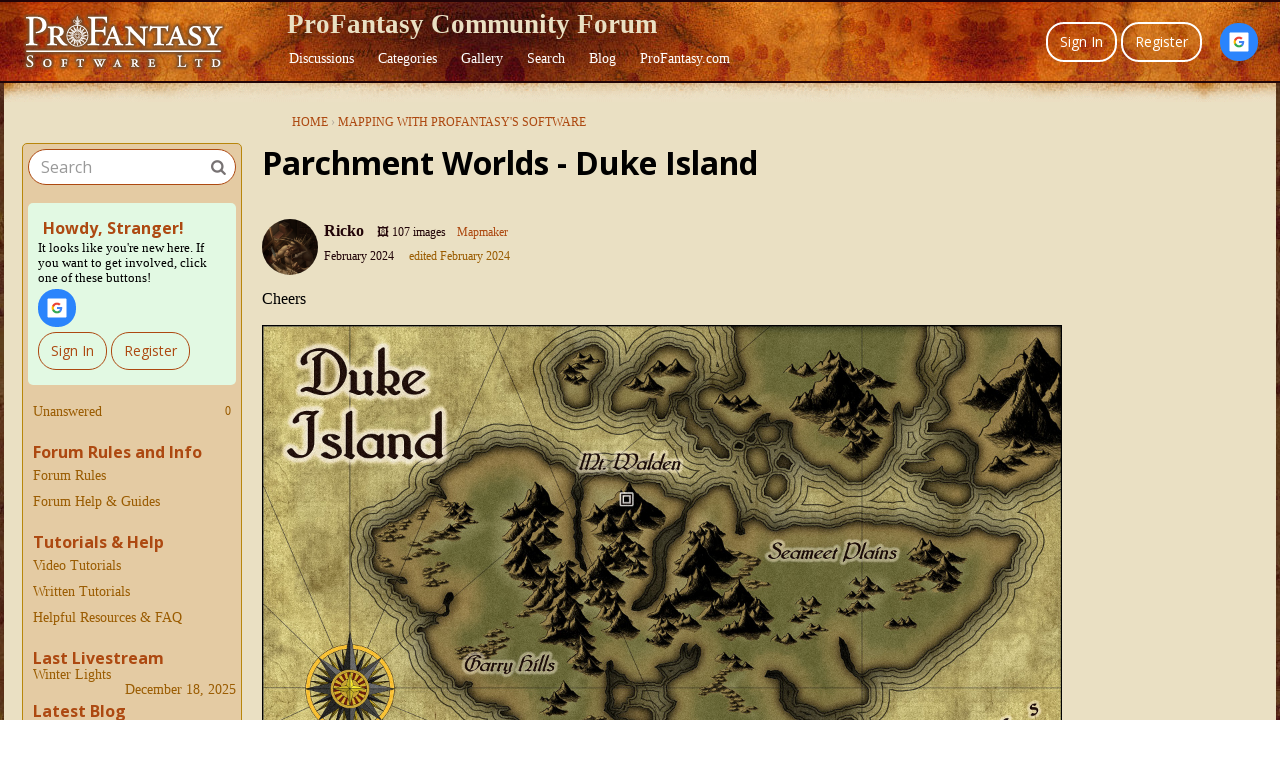

--- FILE ---
content_type: text/html; charset=utf-8
request_url: https://forum.profantasy.com/discussion/13968/parchment-worlds-duke-island
body_size: 9477
content:

<!DOCTYPE html>
<html lang="en">

<head>
    <meta charset="utf-8">
    <meta http-equiv="X-UA-Compatible" content="IE=edge">
    <title>Parchment Worlds - Duke Island — ProFantasy Community Forum</title>
  <link rel="stylesheet" href="/applications/dashboard/design/style.css?v=3.0" media="all" />
  <link rel="stylesheet" href="https://forum.profantasy.com/applications/dashboard/design/style-compat.css?v=3.3" media="all" />
  <link rel="stylesheet" href="/plugins/timegap/design/timegap.css?v=0.2" media="all" />
  <link rel="stylesheet" href="/plugins/galleryplus/design/galleryplus.css?v=1.0b" media="all" />
  <link rel="stylesheet" href="/resources/design/vanillicon.css?v=3.3" media="all" />
  <link rel="stylesheet" href="/plugins/editor/design/editor.css?v=1.8.1m3.4" media="all" />
  <link rel="stylesheet" href="/plugins/GooglePrettify/design/prettify.css?v=1.2.3" media="all" />
  <link rel="stylesheet" href="/applications/vanilla/design/tag.css?v=3.0" media="all" />
  <link rel="stylesheet" href="/themes/keystone/design/custom_profantasy.css?v=1.0.19a" media="all" />
  <link rel="stylesheet" href="/plugins/DiscussionPolls/design/discussionpolls.css?v=1.3.6" media="all" />
  <link rel="stylesheet" href="/plugins/yaga/design/reactions.css?v=2.0.2" media="all" />
  <link rel="stylesheet" href="/applications/vanilla/design/spoilers.css?v=3.0" media="all" />
  <link rel="shortcut icon" href="https://forum.profantasy.com/uploads/favicon_50d25e9ad5bba7f5aab8778afb1b14b8.ico" type="image/x-icon" />
  <link rel="apple-touch-icon-precomposed" href="https://forum.profantasy.com/uploads/favicon-152-ed8155f5976e58ed82495d1ce10d0958.png" />
  <link rel="canonical" href="https://forum.profantasy.com/discussion/13968/parchment-worlds-duke-island" />
  <meta property="og:type" content="article" />
  <meta name="theme-color" content="#eae0c3" />
  <meta property="fb:app_id" content="325661419203534" />
  <meta property="og:site_name" content="ProFantasy Community Forum" />
  <meta name="twitter:title" property="og:title" content="Parchment Worlds - Duke Island" />
  <meta property="og:url" content="https://forum.profantasy.com/discussion/13968/parchment-worlds-duke-island" />
  <meta name="description" property="og:description" content="Cheers https://forum.profantasy.com/uploads/985/GJHAUXGN0DHY.jpg" />
  <meta name="twitter:image" property="og:image" content="https://forum.profantasy.com/uploads/985/GJHAUXGN0DHY.jpg" />
  <meta name="twitter:description" content="Cheers https://forum.profantasy.com/uploads/985/GJHAUXGN0DHY.jpg" />
  <meta name="twitter:card" content="summary_large_image" />
  <script>gdn=window.gdn||{};gdn.meta={"currentThemePath":"\/themes\/keystone","ConfirmDeleteCommentHeading":"Delete Comment","ConfirmDeleteCommentText":"Are you sure you want to delete this comment?","DiscussionID":"13968","Category":"Mapping with ProFantasy's Software","DP_ShowResults":"Show Results","DP_ShowForm":"Show Poll Form","DP_ConfirmDelete":"Are you sure you want to delete this poll?","editorVersion":"1.8.1m3.4","editorPluginAssets":"\/plugins\/editor","fileUpload-remove":"Remove file","fileUpload-reattach":"Click to re-attach","fileUpload-inserted":"Inserted","fileUpload-insertedTooltip":"This image has been inserted into the body of text.","wysiwygHelpText":"You are using <a href=\"https:\/\/en.wikipedia.org\/wiki\/WYSIWYG\" target=\"_new\">WYSIWYG<\/a> in your post.","bbcodeHelpText":"You can use <a href=\"http:\/\/en.wikipedia.org\/wiki\/BBCode\" target=\"_new\">BBCode<\/a> in your post.","htmlHelpText":"You can use <a href=\"http:\/\/htmlguide.drgrog.com\/cheatsheet.php\" target=\"_new\">Simple HTML<\/a> in your post.","markdownHelpText":"You can use <a href=\"http:\/\/en.wikipedia.org\/wiki\/Markdown\" target=\"_new\">Markdown<\/a> in your post.","textHelpText":"You are using plain text in your post.","editorWysiwygCSS":"\/plugins\/editor\/design\/wysiwyg.css","canUpload":false,"fileErrorSize":"File size is too large.","fileErrorFormat":"File format is not allowed.","fileErrorAlreadyExists":"File already uploaded.","fileErrorSizeFormat":"File size is too large and format is not allowed.","maxUploadSize":5242880,"editorFileInputName":"editorupload","allowedImageExtensions":"{\"1\":\"jpg\",\"2\":\"jpeg\",\"3\":\"gif\",\"4\":\"png\",\"17\":\"svg\"}","allowedFileExtensions":"[\"txt\",\"jpg\",\"jpeg\",\"gif\",\"png\",\"zip\",\"pdf\",\"doc\",\"xls\",\"ppt\",\"docx\",\"xlsx\",\"pptx\",\"log\",\"fcw\",\"fct\",\"fsc\",\"svg\",\"ftw\"]","maxFileUploads":"20","Spoiler":"Spoiler","show":"show","hide":"hide","AnalyticsTask":"tick","TaggingAdd":false,"TaggingSearchUrl":"\/tags\/search","MaxTagsAllowed":5,"TagHint":"Start to type...","emoji":{"assetPath":"https:\/\/forum.profantasy.com\/resources\/emoji","format":"<img class=\"emoji\" src=\"%1$s\" title=\"%2$s\" alt=\"%2$s\" height=\"20\" \/>","emoji":{"smile":"smile.png","smiley":"smiley.png","wink":"wink.png","blush":"blush.png","neutral":"neutral.png","relaxed":"relaxed.png","grin":"grin.png","joy":"joy.png","sweat_smile":"sweat_smile.png","lol":"lol.png","innocent":"innocent.png","naughty":"naughty.png","yum":"yum.png","relieved":"relieved.png","love":"love.png","sunglasses":"sunglasses.png","smirk":"smirk.png","expressionless":"expressionless.png","unamused":"unamused.png","sweat":"sweat.png","pensive":"pensive.png","confused":"confused.png","confounded":"confounded.png","kissing":"kissing.png","kissing_heart":"kissing_heart.png","kissing_smiling_eyes":"kissing_smiling_eyes.png","kissing_closed_eyes":"kissing_closed_eyes.png","tongue":"tongue.png","disappointed":"disappointed.png","worried":"worried.png","angry":"angry.png","rage":"rage.png","cry":"cry.png","persevere":"persevere.png","triumph":"triumph.png","frowning":"frowning.png","anguished":"anguished.png","fearful":"fearful.png","weary":"weary.png","sleepy":"sleepy.png","tired_face":"tired_face.png","grimace":"grimace.png","bawling":"bawling.png","open_mouth":"open_mouth.png","hushed":"hushed.png","cold_sweat":"cold_sweat.png","scream":"scream.png","astonished":"astonished.png","flushed":"flushed.png","sleeping":"sleeping.png","dizzy":"dizzy.png","no_mouth":"no_mouth.png","mask":"mask.png","star":"star.png","cookie":"cookie.png","warning":"warning.png","mrgreen":"mrgreen.png","heart":"heart.png","heartbreak":"heartbreak.png","kiss":"kiss.png","+1":"+1.png","-1":"-1.png","grey_question":"grey_question.png","trollface":"trollface.png","error":"grey_question.png"}},"LastCommentID":117964,"Vanilla_Comments_AutoRefresh":0,"RedirectTo":"","RedirectUrl":"","TransportError":"A fatal error occurred while processing the request.<br \/>The server returned the following response: %s","TransientKey":false,"WebRoot":"https:\/\/forum.profantasy.com\/","UrlFormat":"\/{Path}","Path":"discussion\/13968\/parchment-worlds-duke-island","Args":"","ResolvedPath":"vanilla\/discussion\/index","ResolvedArgs":{"DiscussionID":"13968","DiscussionStub":"parchment-worlds-duke-island","Page":""},"SignedIn":0,"ConfirmHeading":"Confirm","ConfirmText":"Are you sure you want to do that?","Okay":"Okay","Cancel":"Cancel","Search":"Search","ui":{"siteName":"ProFantasy Community Forum","siteTitle":"ProFantasy Community Forum","locale":"en","inputFormat":"rich"},"context":{"host":"","basePath":"","assetPath":"","debug":false},"upload":{"maxSize":5242880,"maxUploads":20,"allowedExtensions":["txt","jpg","jpeg","gif","png","zip","pdf","doc","xls","ppt","docx","xlsx","pptx","log","fcw","fct","fsc","svg","ftw"]},"featureFlags":{"Import":{"Enabled":false},"NewFlyouts":{"Enabled":true}},"useNewFlyouts":true};
gdn.permissions={"permissions":{"reactions.view":true,"badges.view":true,"ranks.view":true,"discussionPolls.view":true,"images.view":true,"discussions.view":[-1,10,12]},"bans":[],"isAdmin":false};
</script>
  <script src="/js/library/jquery.js?v=3.3"></script>
  <script src="/js/library/jquery.form.js?v=3.3"></script>
  <script src="/js/library/jquery.popup.js?v=3.3"></script>
  <script src="/js/library/jquery.popin.js?v=3.3"></script>
  <script src="/js/library/jquery.gardenhandleajaxform.js?v=3.3"></script>
  <script src="/js/library/jquery.atwho.js?v=3.3"></script>
  <script src="/js/global.js?v=3.3"></script>
  <script src="/js/flyouts.js?v=3.3"></script>
  <script src="/js/library/jquery.autosize.min.js?v=3.3"></script>
  <script src="/applications/vanilla/js/autosave.js?v=3.0"></script>
  <script src="/applications/vanilla/js/discussion.js?v=3.0"></script>
  <script src="/plugins/DiscussionPolls/js/discussionpolls.js?v=1.3.6"></script>
  <script src="/plugins/Quotes/js/quotes.js?v=1.9"></script>
  <script src="/plugins/GooglePrettify/js/prettify.js?v=1.2.3"></script>
  <script src="/plugins/GooglePrettify/js/jquery.textarea.js?v=1.2.3"></script>
  <script src="/plugins/editor/js/editor.js?v=1.8.1m3.4"></script>
  <script src="/plugins/editor/js/jquery.ui.widget.js?v=1.8.1m3.4"></script>
  <script src="/plugins/editor/js/jquery.iframe-transport.js?v=1.8.1m3.4"></script>
  <script src="/plugins/editor/js/jquery.fileupload.js?v=1.8.1m3.4"></script>
  <script src="/plugins/pfa/js/script.js?v=1.0.8"></script>
  <script src="/applications/vanilla/js/spoilers.js?v=3.0"></script>
  <script src="/applications/vanilla/js/tagging.js?v=3.0"></script>
  <script src="/js/library/jquery.tokeninput.js?v=3.3"></script>
  <script src="/themes/keystone/js/custom.js?v=1.0.19a"></script>
  <script>var supportsAllFeatures = window.Promise && window.fetch && window.Symbol&& window.CustomEvent && Element.prototype.remove && Element.prototype.closest&& window.NodeList && NodeList.prototype.forEach;if (!supportsAllFeatures) {var head = document.getElementsByTagName('head')[0];var script = document.createElement('script');script.src = 'https://forum.profantasy.com/dist/polyfills.min.js?h=3.3';head.appendChild(script);} else {  }</script>
  <script src="https://forum.profantasy.com/api/v2/locales/en/translations.js?h=3.3" defer="defer"></script>
  <script src="https://forum.profantasy.com/dist/forum/runtime.min.js?h=3.3" defer="defer"></script>
  <script src="https://forum.profantasy.com/dist/forum/vendors.min.js?h=3.3" defer="defer"></script>
  <script src="https://forum.profantasy.com/dist/forum/shared.min.js?h=3.3" defer="defer"></script>
  <script src="https://forum.profantasy.com/dist/forum/addons/rich-editor.min.js?h=3.3" defer="defer"></script>
  <script src="https://forum.profantasy.com/dist/forum/addons/dashboard.min.js?h=3.3" defer="defer"></script>
  <script src="https://forum.profantasy.com/dist/forum/bootstrap.min.js?h=3.3" defer="defer"></script>
  <script>window["__ACTIONS__"]=[{"type":"@@locales\/GET_ALL_DONE","payload":{"result":[{"localeID":"en","localeKey":"en","regionalKey":"en","displayNames":{"en":"English"}}],"params":[]}},{"type":"@@themes\/GET_DONE","payload":{"result":{"themeID":"keystone","type":"themeFile","version":"1.0.19a","assets":{"variables":{"data":{"global":{"mainColors":{"primary":"#e4cba3","secondary":"#210408"}},"titleBar":{"colors":{"bg":"#210408","fg":"#fff"}}},"type":"json"},"logo":{"type":"image","url":"https:\/\/forum.profantasy.com\/uploads\/63ce69692357bc2898fb8e2581ea51d3.png"},"mobileLogo":{"type":"image","url":"https:\/\/forum.profantasy.com\/uploads\/112cf743eb2b41e19a56190173089e31.png"}}},"params":{"key":{"themeID":"keystone","type":"themeFile","version":"1.0.19a","assets":{"variables":{"data":{"global":{"mainColors":{"primary":"#e4cba3","secondary":"#210408"}},"titleBar":{"colors":{"bg":"#210408","fg":"#fff"}}},"type":"json"},"logo":{"type":"image","url":"https:\/\/forum.profantasy.com\/uploads\/63ce69692357bc2898fb8e2581ea51d3.png"},"mobileLogo":{"type":"image","url":"https:\/\/forum.profantasy.com\/uploads\/112cf743eb2b41e19a56190173089e31.png"}}}}}}];
</script>
  <script type="application/ld+json">{"headline":"Parchment Worlds - Duke Island","description":"Cheers https:\/\/forum.profantasy.com\/uploads\/985\/GJHAUXGN0DHY.jpg","discussionUrl":"https:\/\/forum.profantasy.com\/discussion\/13968\/parchment-worlds-duke-island","dateCreated":"2024-02-12 14:46:58","author":{"@context":"https:\/\/schema.org","@type":"Person","name":"Ricko","image":"https:\/\/forum.profantasy.com\/uploads\/userpics\/020\/nNIIYF6YMLR55.png","url":"https:\/\/forum.profantasy.com\/profile\/Ricko"},"@context":"https:\/\/schema.org","@type":"DiscussionForumPosting"}</script>
  <script type="text/javascript">
            function init() {
                $('.Message').each(function () {
                    if ($(this).data('GooglePrettify')) {
                        return;
                    }
                    $(this).data('GooglePrettify', '1');

                    pre = $('pre', this).addClass('prettyprint linenums');

                    // Let prettyprint determine styling, rather than the editor.
                    $('code', this).removeClass('CodeInline');
                    pre.removeClass('CodeBlock');

                    prettyPrint();

                    pre.removeClass('prettyprint');
                });
            }

            $(document).on('contentLoad', init);</script>
  <script type="text/javascript">
        function init() {
            $("textarea").not(".Tabby").addClass("Tabby").tabby();
        }
        $(document).on("contentLoad", init);</script>
  <noscript><style>body {visibility: visible !important;}</style></noscript>
<!-- Preload links, scripts, and stylesheets -->


    <meta name="viewport" content="width=device-width, initial-scale=1">
    <link href="https://fonts.googleapis.com/css?family=Open+Sans:400,400i,700,700i" rel="stylesheet">
</head>

<body id="vanilla_discussion_index" class="Vanilla Discussion isDesktop index  Section-Discussion Section-Category-mapping-with-profantasys-software hideHomepageTitle ThemeOptions-panelToLeft UserLoggedOut locale-en ">

    <!--[if lt IE 9]>
      <p class="browsehappy">You are using an <strong>outdated</strong> browser. Please <a href="http://browsehappy.com/">upgrade your browser</a> to improve your experience.</p>
    <![endif]-->

    <div class="Frame" id="page">
        <div class="Frame-top">
            <div class="Frame-header">

                <!---------- Main Header ---------->
                <header id="MainHeader" class="Header">
                    <div class="Container">
                        <div class="row">
                            <div class="Hamburger">
                                <button class="Hamburger Hamburger-menuXcross" id="menu-button" aria-label="toggle menu">
                                    <span class="Hamburger-menuLines" aria-hidden="true">
                                    </span>
                                    <span class="Hamburger-visuallyHidden sr-only">
                                        toggle menu
                                    </span>
                                </button>
                            </div>
                            <a href="/" class="Header-logo">
                                <img src="https://forum.profantasy.com/uploads/63ce69692357bc2898fb8e2581ea51d3.png" alt="ProFantasy Community Forum" />
                            </a>
                            <a href="/" class="Header-logo mobile">
                                <img src="https://forum.profantasy.com/uploads/112cf743eb2b41e19a56190173089e31.png" alt="ProFantasy Community Forum" />
                            </a>
		<span>	
			<h1 id="header_text">ProFantasy Community Forum</h1>
                            <nav class="Header-desktopNav">
                                <div class='Navigation-linkContainer'>
        <a href='/discussions' class='Navigation-link '>
            Discussions
        </a>
    </div>
                                <div class='Navigation-linkContainer'>
        <a href='/categories' class='Navigation-link '>
            Categories
        </a>
    </div>
                                <div class='Navigation-linkContainer'>
        <a href='/gallery' class='Navigation-link '>
            Gallery
        </a>
    </div>
<div class='Navigation-linkContainer'>
        <a href='/search' class='Navigation-link sub-menu'>
            Search
        </a>
    </div>
<div class='Navigation-linkContainer'>
        <a href='https://rpgmaps.profantasy.com/' class='Navigation-link sub-menu'>
            Blog
        </a>
    </div>
<div class='Navigation-linkContainer'>
        <a href='https://www.profantasy.com/' class='Navigation-link sub-menu'>
            ProFantasy.com
        </a>
    </div>

                            </nav>
		</span>	
                            <div class="Header-flexSpacer"></div>
                            <div class="Header-right">
                                <span data-react='subcommunity-chooser' data-props='{"buttonType":"titleBarLink","buttonClass":"Header-desktopCommunityChooser"}'></span>
                                <div class="MeBox-header">
                                    <div class="MeBox MeBox-SignIn FlyoutRight"><div class="SignInLinks"><a href="/entry/signin?Target=discussion%2F13968%2Fparchment-worlds-duke-island" class=" SignInPopup" rel="nofollow">Sign In</a> <span class="Bullet">&middot;</span> <a href="/entry/register?Target=discussion%2F13968%2Fparchment-worlds-duke-island" class="ApplyButton" rel="nofollow">Register</a> </div> <div class="SignInIcons">
<a href="/entry/googlesignin-redirect" class="SocialIcon SocialIcon-Google " rel="nofollow" title="Sign In with Google"><span class="Icon"></span></a></div></div>
                                </div>
                                                            </div>
                        </div>
                    </div>

                    <!---------- Mobile Navigation ---------->
                    <nav class="Navigation js-nav needsInitialization">
                        <div class="Container">
                                                            <div class="Navigation-row">
                                    <div class="SignIn mobile">
                                        <div class="MeBox MeBox-SignIn"><div class="SignInLinks"><a href="/entry/signin?Target=discussion%2F13968%2Fparchment-worlds-duke-island" class=" SignInPopup" rel="nofollow">Sign In</a> <span class="Bullet">&middot;</span> <a href="/entry/register?Target=discussion%2F13968%2Fparchment-worlds-duke-island" class="ApplyButton" rel="nofollow">Register</a> </div> <div class="SignInIcons">
<a href="/entry/googlesignin-redirect" class="SocialIcon SocialIcon-Google " rel="nofollow" title="Sign In with Google"><span class="Icon"></span></a></div></div>
                                    </div>
                                </div>
                                                        <div class='Navigation-linkContainer'>
        <a href='/discussions' class='Navigation-link '>
            Discussions
        </a>
    </div>
                            <div class='Navigation-linkContainer'>
        <a href='/categories' class='Navigation-link '>
            Categories
        </a>
    </div>
                            
                            <div class='Navigation-linkContainer'>
        <a href='/gallery' class='Navigation-link '>
            Gallery
        </a>
    </div>
<div class='Navigation-linkContainer'>
        <a href='/search' class='Navigation-link sub-menu'>
            Search
        </a>
    </div>
<div class='Navigation-linkContainer'>
        <a href='https://rpgmaps.profantasy.com/' class='Navigation-link sub-menu'>
            Blog
        </a>
    </div>
<div class='Navigation-linkContainer'>
        <a href='https://www.profantasy.com/' class='Navigation-link sub-menu'>
            ProFantasy.com
        </a>
    </div>

                            <div class='Navigation-linkContainer'>
                                <span data-react='subcommunity-chooser' data-props='{"buttonType":"reset","fullWidth":true,"buttonClass":"Navigation-link"}'></span>
                            </div>
                        </div>
                    </nav>
                    <nav class="mobileMebox js-mobileMebox needsInitialization">
                        <div class="Container">
                            <div class="MeBox MeBox-SignIn"><div class="SignInLinks"><a href="/entry/signin?Target=discussion%2F13968%2Fparchment-worlds-duke-island" class=" SignInPopup" rel="nofollow">Sign In</a> <span class="Bullet">&middot;</span> <a href="/entry/register?Target=discussion%2F13968%2Fparchment-worlds-duke-island" class="ApplyButton" rel="nofollow">Register</a> </div> <div class="SignInIcons">
<a href="/entry/googlesignin-redirect" class="SocialIcon SocialIcon-Google " rel="nofollow" title="Sign In with Google"><span class="Icon"></span></a></div></div>
                            <button class="mobileMebox-buttonClose Close">
                                <span>×</span>
                            </button>
                        </div>
                    </nav>
                    <!---------- Mobile Navigation END ---------->

                </header>
                <!---------- Main Header END ---------->

            </div>
            <div class="Frame-body">

                <!---------- Hero Banner ---------->
                                <!---------- Hero Banner END ---------->

                <div class="Frame-content">
                    <div class="Container">
                        <div class="Frame-contentWrap">
                            <div class="Frame-details">
                                                                    <div class="Frame-row">
                                        <nav class="BreadcrumbsBox">
                                            <span class="Breadcrumbs" itemscope itemtype="http://data-vocabulary.org/Breadcrumb"><span class="CrumbLabel CrumbLabel HomeCrumb"><a href="https://forum.profantasy.com/" itemprop="url"><span itemprop="title">Home</span></a></span> <span itemprop="child" itemscope itemtype="http://data-vocabulary.org/Breadcrumb"><span class="Crumb">›</span> <span class="CrumbLabel Category-mapping-with-profantasys-software Last"><a href="https://forum.profantasy.com/categories/mapping-with-profantasys-software" itemprop="url"><span itemprop="title">Mapping with ProFantasy's Software</span></a></span> </span></span>
                                        </nav>
                                    </div>
                                                                <div class="Frame-row SearchBoxMobile">
                                                                            <div class="SearchBox js-sphinxAutoComplete" role="search">
                                                                                            <form method="get" action="/search">
<div>
<input type="text" id="Form_Search" name="Search" value="" placeholder="Search" accesskey="/" aria-label="Enter your search term." title="Enter your search term." role="searchbox" class="InputBox js-search" /><input type="submit" id="Form_Go" name="" aria-label="Search" class="Button" value="Go" />
</div>
</form>
                                                                                    </div>
                                                                    </div>
                                <div class="Frame-row">

                                    <!---------- Main Content ---------->
                                    <main class="Content MainContent">
                                        <!---------- Profile Page Header ---------->
                                                                                <!---------- Profile Page Header END ---------->

                                        <div class="MessageList Discussion"><!-- Page Title -->
<div id="Item_0" class="PageTitle"><div class="Options"></div><h1>Parchment Worlds - Duke Island</h1></div>

<div id="Discussion_13968" class="Item ItemDiscussion  Role_Member">
    <div class="Discussion">
        <div class="Item-Header DiscussionHeader">
            <div class="AuthorWrap">
            <span class="Author">
                <a title="Ricko" href="/profile/Ricko" class="PhotoWrap"><img src="https://forum.profantasy.com/uploads/userpics/020/nNIIYF6YMLR55.png" alt="Ricko" class="ProfilePhoto ProfilePhotoMedium" /></a><a href="/profile/Ricko" class="Username">Ricko</a>            </span>
            <span class="AuthorInfo">
                <span class="MItem RoleTitle"><a href="/profile/gallery/Ricko">🖼️ 107 images</a></span> <span class="MItem RoleTitle">Mapmaker</span>             </span>
            </div>
            <div class="Meta DiscussionMeta">
            <span class="MItem DateCreated">
                <a href="https://forum.profantasy.com/discussion/13968/parchment-worlds-duke-island" class="Permalink" rel="nofollow"><time title="February 12, 2024 2:46PM" datetime="2024-02-12T14:46:58+00:00">February 2024</time></a>            </span>
                <span class="MItem"> <span title="Edited February 12, 2024 2:47PM by Ricko." class="DateUpdated">edited February 2024</span> </span>                 <span class="MItem Category"> in <a href="https://forum.profantasy.com/categories/mapping-with-profantasys-software">Mapping with ProFantasy's Software</a></span>             </div>
        </div>
                <div class="Item-BodyWrap">
            <div class="Item-Body">
                <div class="Message userContent">
                    <p>Cheers </p><div class="embedExternal embedImage">
    <div class="embedExternal-content">
        <a class="embedImage-link" href="https://forum.profantasy.com/uploads/985/GJHAUXGN0DHY.jpg" rel="nofollow noopener" target="_blank">
            <img
                class="embedImage-img"
                src="https://forum.profantasy.com/uploads/985/GJHAUXGN0DHY.jpg"
                alt="parchment realms rest 2024.jpg"
            />
        </a>
    </div>
</div>
<p><br></p>                </div>
                <div class="ReactionRecord"><span class="UserReactionWrap" data-userid="4615" title="Loopysue - Awesome on February 12, 2024."><a title="Loopysue" href="/profile/Loopysue" class="PhotoWrap PhotoWrapSmall"><img src="https://forum.profantasy.com/uploads/userpics/307/n09W2BR2GNOUV.jpg" alt="Loopysue" class="ProfilePhoto ProfilePhotoSmall" /></a><span class="ReactSprite Reaction-3 ReactHeart"></span></span><span class="UserReactionWrap" data-userid="7137" title="George - Like on February 12, 2024."><a title="George" href="/profile/George" class="PhotoWrap PhotoWrapSmall"><img src="https://secure.gravatar.com/avatar/fbda5a508e43766b245d2a236ff47839/?default=https%3A%2F%2Fvanillicon.com%2F02c5577a257dae6e0c30df5b99136a71_200.png&amp;rating=g&amp;size=200" alt="George" class="ProfilePhoto ProfilePhotoSmall" /></a><span class="ReactSprite Reaction-9 ReactThumbsUp"></span></span><span class="UserReactionWrap" data-userid="12400" title="Quenten - Awesome on February 12, 2024."><a title="Quenten" href="/profile/Quenten" class="PhotoWrap PhotoWrapSmall"><img src="https://forum.profantasy.com/uploads/userpics/829/n7684K1PVGWZO.JPG" alt="Quenten" class="ProfilePhoto ProfilePhotoSmall" /></a><span class="ReactSprite Reaction-3 ReactHeart"></span></span><span class="UserReactionWrap" data-userid="13178" title="Royal Scribe - Awesome on February 12, 2024."><a title="Royal Scribe" href="/profile/Royal%20Scribe" class="PhotoWrap PhotoWrapSmall"><img src="https://secure.gravatar.com/avatar/8a2d1ef852e2b7a7fef190f74ba6e5c9/?default=https%3A%2F%2Fvanillicon.com%2Fea9c296b2b9948eab3ecd47b6ee4d791_200.png&amp;rating=g&amp;size=200" alt="Royal Scribe" class="ProfilePhoto ProfilePhotoSmall" /></a><span class="ReactSprite Reaction-3 ReactHeart"></span></span><span class="UserReactionWrap" data-userid="4619" title="Calibre - Awesome on February 12, 2024."><a title="Calibre" href="/profile/Calibre" class="PhotoWrap PhotoWrapSmall"><img src="https://forum.profantasy.com/uploads/userpics/751/nS6RQDNJ8PS8R.jpg" alt="Calibre" class="ProfilePhoto ProfilePhotoSmall" /></a><span class="ReactSprite Reaction-3 ReactHeart"></span></span><span class="UserReactionWrap" data-userid="30" title="JimP - Like on February 12, 2024."><a title="JimP" href="/profile/JimP" class="PhotoWrap PhotoWrapSmall"><img src="https://forum.profantasy.com/uploads/userpics/711/nVLFLQPXDVOUT.jpg" alt="JimP" class="ProfilePhoto ProfilePhotoSmall" /></a><span class="ReactSprite Reaction-9 ReactThumbsUp"></span></span><span class="UserReactionWrap" data-userid="25" title="Monsen - Like on February 12, 2024."><a title="Monsen" href="/profile/Monsen" class="PhotoWrap PhotoWrapSmall"><img src="https://forum.profantasy.com/uploads/userpics/039/nLT84Y3Z0ODJ3.jpg" alt="Monsen" class="ProfilePhoto ProfilePhotoSmall" /></a><span class="ReactSprite Reaction-9 ReactThumbsUp"></span></span><span class="UserReactionWrap" data-userid="9880" title="roflo1 - Awesome on February 13, 2024."><a title="roflo1" href="/profile/roflo1" class="PhotoWrap PhotoWrapSmall"><img src="https://secure.gravatar.com/avatar/7b73542836fcd68abae4b870a76fd86d/?default=https%3A%2F%2Fvanillicon.com%2F7b7b06673687f673113895898778fa88_200.png&amp;rating=g&amp;size=200" alt="roflo1" class="ProfilePhoto ProfilePhotoSmall" /></a><span class="ReactSprite Reaction-3 ReactHeart"></span></span><span class="UserReactionWrap" data-userid="1" title="Ralf - Like on February 14, 2024."><a title="Ralf" href="/profile/Ralf" class="PhotoWrap PhotoWrapSmall"><img src="https://forum.profantasy.com/uploads/userpics/089/nBMOEPVKJHMAN.png" alt="Ralf" class="ProfilePhoto ProfilePhotoSmall" /></a><span class="ReactSprite Reaction-9 ReactThumbsUp"></span></span></div><div class="Reactions"><a href="https://www.facebook.com/sharer/sharer.php?u=https%3A%2F%2Fforum.profantasy.com%2Fdiscussion%2F13968%2Fparchment-worlds-duke-island" class="ReactButton PopupWindow" rel="nofollow"><span aria-hidden="true" class="Sprite ReactSprite ReactFacebook"></span><span class="sr-only">Share on Facebook</span></a><a href="https://twitter.com/share?url=https%3A%2F%2Fforum.profantasy.com%2Fdiscussion%2F13968%2Fparchment-worlds-duke-island" class="ReactButton PopupWindow" rel="nofollow"><span aria-hidden="true" class="Sprite ReactSprite ReactTwitter"></span><span class="sr-only">Share on Twitter</span></a></div>            </div>
        </div>
    </div>
</div>
</div><div class="CommentsWrap"><span class="BeforeCommentHeading"></span><div class="DataBox DataBox-Comments"><h2 class="CommentHeading">Comments</h2>    <ul class="MessageList DataList Comments">
                <li class="Item Alt ItemComment Role_Member" id="Comment_117964">
            <div class="Comment">

                                <div class="Options">
                                    </div>
                                <div class="Item-Header CommentHeader">
                    <div class="AuthorWrap">
            <span class="Author">
               <a title="Royal Scribe" href="/profile/Royal%20Scribe" class="PhotoWrap"><img src="https://secure.gravatar.com/avatar/8a2d1ef852e2b7a7fef190f74ba6e5c9/?default=https%3A%2F%2Fvanillicon.com%2Fea9c296b2b9948eab3ecd47b6ee4d791_200.png&amp;rating=g&amp;size=200" alt="Royal Scribe" class="ProfilePhoto ProfilePhotoMedium" /></a><a href="/profile/Royal%20Scribe" class="Username">Royal Scribe</a>            </span>
            <span class="AuthorInfo">
                 <span class="MItem RoleTitle"><a href="/profile/gallery/Royal Scribe">🖼️ 385 images</a></span> <span class="MItem RoleTitle">Mapmaker</span>             </span>
                    </div>
                    <div class="Meta CommentMeta CommentInfo">
            <span class="MItem DateCreated">
               <a href="/discussion/comment/117964/#Comment_117964" class="Permalink" name="Item_1" rel="nofollow"><time title="February 12, 2024 4:20PM" datetime="2024-02-12T16:20:24+00:00">February 2024</time></a>            </span>
                                                                    </div>
                </div>
                <div class="Item-BodyWrap">
                    <div class="Item-Body">
                        <div class="Message userContent">
                            <p>This is beautiful.</p>                        </div>
                        <div class="ReactionRecord"><span class="UserReactionWrap" data-userid="2119" title="Ricko - Like on February 12, 2024."><a title="Ricko" href="/profile/Ricko" class="PhotoWrap PhotoWrapSmall"><img src="https://forum.profantasy.com/uploads/userpics/020/nNIIYF6YMLR55.png" alt="Ricko" class="ProfilePhoto ProfilePhotoSmall" /></a><span class="ReactSprite Reaction-9 ReactThumbsUp"></span></span></div><div class="Reactions"><a href="https://www.facebook.com/sharer/sharer.php?u=https%3A%2F%2Fforum.profantasy.com%2Fdiscussion%2Fcomment%2F117964%23Comment_117964" class="ReactButton PopupWindow" rel="nofollow"><span aria-hidden="true" class="Sprite ReactSprite ReactFacebook"></span><span class="sr-only">Share on Facebook</span></a><a href="https://twitter.com/share?url=https%3A%2F%2Fforum.profantasy.com%2Fdiscussion%2Fcomment%2F117964%23Comment_117964" class="ReactButton PopupWindow" rel="nofollow"><span aria-hidden="true" class="Sprite ReactSprite ReactTwitter"></span><span class="sr-only">Share on Twitter</span></a></div>                    </div>
                </div>
            </div>
        </li>
            </ul>
</div><div class="P PagerWrap"></div></div>                <div class="Foot Closed">
                    <div class="Note Closed SignInOrRegister"><a href="/entry/signin?Target=discussion%2F13968%2Fparchment-worlds-duke-island%3F" class="Popup">Sign In</a> or <a href="/entry/register?Target=discussion%2F13968%2Fparchment-worlds-duke-island%3F">Register</a> to comment.                    </div>
                                    </div>
            
                                    </main>
                                    <!---------- Main Content END ---------->

                                    <!---------- Main Panel ---------->
                                    <aside class="Panel Panel-main">
                                                                                    <div class="SearchBox js-sphinxAutoComplete" role="search">
                                                <form method="get" action="/search">
<div>
<input type="text" id="Form_Search1" name="Search" value="" placeholder="Search" accesskey="/" aria-label="Enter your search term." title="Enter your search term." role="searchbox" class="InputBox js-search" /><input type="submit" id="Form_Go1" name="" aria-label="Search" class="Button" value="Go" />
</div>
</form>
                                            </div>
                                                                                <div class="Box GuestBox">
    <h4>Howdy, Stranger!</h4>

    <p>It looks like you're new here. If you want to get involved, click one of these buttons!</p>

    <p> <a href="https://forum.profantasy.com/entry/googlesignin-redirect?state=eyJ0YXJnZXQiOiJcL2Rpc2N1c3Npb25cLzEzOTY4XC9wYXJjaG1lbnQtd29ybGRzLWR1a2UtaXNsYW5kIn0%3D" class="SocialIcon SocialIcon-Google default" rel="nofollow" title="Sign in with Google"><span class="Icon"></span></a> </p>

    <div class="P"><a href="/entry/signin?Target=discussion%2F13968%2Fparchment-worlds-duke-island" class="Button Primary SignInPopup" rel="nofollow">Sign In</a> <a href="/entry/register?Target=discussion%2F13968%2Fparchment-worlds-duke-island" class="Button ApplyButton" rel="nofollow">Register</a></div>    </div>
<div class="BoxFilter BoxDiscussionFilter">
    <span class="sr-only BoxFilter-HeadingWrap">
        <h2 class="BoxFilter-Heading">
            Quick Links        </h2>
    </span>
    <ul role="nav" class="FilterMenu">
        	        <!--<li class="Discussions"><a href="/discussions" class=""><span aria-hidden="true" class="Sprite SpDiscussions"></span> Recent Discussions</a></li>-->
	        <li class='QnA-UnansweredQuestions '><a href="/discussions/unanswered" class="UnansweredQuestions"><span aria-hidden="true" class="Sprite SpUnansweredQuestions"></span> Unanswered <span class="Aside"><span class="Popin Count" rel="/discussions/unansweredcount"></span></span></a></li>    </ul>
</div>
<div class="Box BoxCategories LeftBarForumInfo">
    <h4>Forum Rules and Info</h4>
    <ul class="PanelInfo PanelCategories">
        <li><a class="ItemLink" href="/discussion/10330/forum-guidelines-please-read/p1">Forum Rules</a></li>
        <li><a class="ItemLink" href="/categories/forum-rules-">Forum Help & Guides</a></li>
    </ul>
</div>
<div class="Box BoxCategories LeftBarForumInfo">
    <h4>Tutorials & Help</h4>
    <ul class="PanelInfo">
        <li><a class="ItemLink" href="/discussion/10519/video-tutorials/p1">Video Tutorials</a></li>
        <li><a class="ItemLink" href="/discussion/10537/tutorials/p1">Written Tutorials</a></li>
        <li><a class="ItemLink" href="/categories/resources">Helpful Resources & FAQ</a></li>
    </ul>
</div><div class='Box BlogVideo'><h4>Last Livestream</h4><ul class='PanelInfo'><li class='ItemLink'><a href='https://youtu.be/Cl6XfJeI9Cw'>Winter Lights</a></li><li class='ItemLink'><span class='Aside'><span class='Count Date'><a href='https://youtu.be/Cl6XfJeI9Cw'>December 18, 2025</a></span></span></li></ul></div><div class='Box BlogVideo'><h4>Latest Blog</h4><ul class='PanelInfo'><li class='ItemLink'><a href='https://rpgmaps.profantasy.com/quick-tip-winterize-your-maps-with-rgb-matrix/'>Quick Tip: Winterize your maps with RGB Matrix</a></li><li class='ItemLink'><span class='Aside'><span class='Count Date'><a href='https://rpgmaps.profantasy.com/quick-tip-winterize-your-maps-with-rgb-matrix/'>December 30, 2025</a></span></span></li></ul></div>    <div class="Box BoxCategories">
        <h4 aria-level="2">Categories</h4>        <ul class="PanelInfo PanelCategories">
            <li><a href="/categories" class="ItemLink"><span class="Aside"><span class="Count"><span title="13,868 discussions" class="Number">13.9K</span></span></span> All Categories</a></li><li class="ClearFix Depth1 Active Category-mapping-with-profantasys-software" ><a href="https://forum.profantasy.com/categories/mapping-with-profantasys-software" class="ItemLink"><span class="Aside"><span class="Count"><span title="7,240 discussions" class="Number">7.2K</span></span></span> Mapping with ProFantasy's Software</a></li>
<li class="ClearFix Depth1 Category-show-and-tell" ><a href="https://forum.profantasy.com/categories/show-and-tell" class="ItemLink"><span class="Aside"><span class="Count"><span title="2,582 discussions" class="Number">2.6K</span></span></span> Show and Tell</a></li>
<li class="ClearFix Depth1 Category-cartographic-resources" ><a href="https://forum.profantasy.com/categories/cartographic-resources" class="ItemLink"><span class="Aside"><span class="Count"><span title="570 discussions" class="Number">570</span></span></span> Cartographic Resources</a></li>
<li class="ClearFix Depth1 Category-community-support" ><a href="https://forum.profantasy.com/categories/community-support" class="ItemLink"><span class="Aside"><span class="Count"><span title="2,455 discussions" class="Number">2.5K</span></span></span> Community Support</a></li>
<li class="ClearFix Depth1 Category-product-questions" ><a href="https://forum.profantasy.com/categories/product-questions" class="ItemLink"><span class="Aside"><span class="Count"><span title="841 discussions" class="Number">841</span></span></span> Product Questions</a></li>
<li class="ClearFix Depth1 Category-macros-and-xps" ><a href="https://forum.profantasy.com/categories/macros-and-xps" class="ItemLink"><span class="Aside"><span class="Count"><span title="95 discussions" class="Number">95</span></span></span> Macros and XPs</a></li>
<li class="ClearFix Depth1 Category-site-matters" ><a href="https://forum.profantasy.com/categories/site-matters" class="ItemLink"><span class="Aside"><span class="Count"><span title="150 discussions" class="Number">150</span></span></span> Site Matters</a></li>
<li class="ClearFix Depth1 Category-introductions" ><a href="https://forum.profantasy.com/categories/introductions" class="ItemLink"><span class="Aside"><span class="Count"><span title="118 discussions" class="Number">118</span></span></span> Introductions</a></li>
<li class="ClearFix Depth1 Category-resources" ><a href="https://forum.profantasy.com/categories/resources" class="ItemLink"><span class="Aside"><span class="Count"><span title="11 discussions" class="Number">11</span></span></span> Resources</a></li>
<li class="ClearFix Depth1 Category-forum-rules-" ><a href="https://forum.profantasy.com/categories/forum-rules-" class="ItemLink"><span class="Aside"><span class="Count"><span title="12 discussions" class="Number">12</span></span></span> Forum Rules &amp; Guides</a></li>
        </ul>
    </div>

										<div class="Box BoxCategories">
						<h4>Stats</h4>
						<ul class="PanelInfo PanelCategories">
							<li>
								<a class="ItemLink">
								<span class="Aside"><span class="Count"><span class="Number">13868</span></span></span>
								Threads</a>
							</li> 
							<li>
								<a class="ItemLink">
								<span class="Aside"><span class="Count"><span class="Number">109635</span></span></span>
								Posts</a>
							</li> 
							<li>
								<a class="ItemLink">
								<span class="Aside"><span class="Count"><span class="Number">16209</span></span></span>
								Members</a>
							</li> 
						</ul>
					</div>
															<div class="Box Leaderboard"><h4>All Time Leaders</h4><ul class="PanelInfo"><li><a href="/profile/Ricko">Ricko</a> <span class="Aside"><span class="Count">10568 Points</span></span></li><li><a href="/profile/Loopysue">Loopysue</a> <span class="Aside"><span class="Count">10023 Points</span></span></li><li><a href="/profile/Monsen">Monsen</a> <span class="Aside"><span class="Count">8975 Points</span></span></li><li><a href="/profile/Wyvern">Wyvern</a> <span class="Aside"><span class="Count">5392 Points</span></span></li><li><a href="/profile/JimP">JimP</a> <span class="Aside"><span class="Count">3637 Points</span></span></li></ul></div>
															<div class="Box Leaderboard"><h4>This Month's Leaders</h4><ul class="PanelInfo"><li><a href="/profile/Quenten">Quenten</a> <span class="Aside"><span class="Count">42 Points</span></span></li><li><a href="/profile/Glitch">Glitch</a> <span class="Aside"><span class="Count">29 Points</span></span></li><li><a href="/profile/TheIneffableCheese">TheIneffableCheese</a> <span class="Aside"><span class="Count">11 Points</span></span></li><li><a href="/profile/Monsen">Monsen</a> <span class="Aside"><span class="Count">7 Points</span></span></li><li><a href="/profile/Loopysue">Loopysue</a> <span class="Aside"><span class="Count">7 Points</span></span></li></ul></div>
											
							




			<div id="TopPosters" class="Box BoxCategories">

				<h4>Top Posters</h4>
				<ul class="PanelInfo PanelCategories">
									<li>		 				
		    				<div class="TopPosterGroup"><a href="/profile/Loopysue">Loopysue</a>		 				
		 				<a><span class="Aside"><span class="Count"><span class="Number">14211</span></span></span></a></div>					</li>
									<li>		 				
		    				<div class="TopPosterGroup"><a href="/profile/JimP">JimP</a>		 				
		 				<a><span class="Aside"><span class="Count"><span class="Number">11251</span></span></span></a></div>					</li>
									<li>		 				
		    				<div class="TopPosterGroup"><a href="/profile/Monsen">Monsen</a>		 				
		 				<a><span class="Aside"><span class="Count"><span class="Number">11019</span></span></span></a></div>					</li>
									<li>		 				
		    				<div class="TopPosterGroup"><a href="/profile/Ralf">Ralf</a>		 				
		 				<a><span class="Aside"><span class="Count"><span class="Number">3467</span></span></span></a></div>					</li>
									<li>		 				
		    				<div class="TopPosterGroup"><a href="/profile/Wyvern">Wyvern</a>		 				
		 				<a><span class="Aside"><span class="Count"><span class="Number">2792</span></span></span></a></div>					</li>
							</ul>
		</div>
		

					<div class="Box LatestImageModule"><h4>Latest Image</h4><p><a href="/profile/gallery/7501/MakeWayForJebus/453" title="Gallery of MakeWayForJebus"><img src="https://forum.profantasy.com/uploads/galleryplus/784/tDGSICF0I4DQ5.JPG" alt="Latest Image" /></a><br>By <a href="/profile/MakeWayForJebus" class="UserLink">MakeWayForJebus</a></p></div>
					                                    </aside>
                                    <!---------- Main Panel END ---------->

                                </div>
                            </div>
                        </div>
                    </div>
                </div>
            </div>
        </div>
        <div class="Frame-footer">

            <!---------- Main Footer END ---------->
            <footer class="Footer">
                    
            </footer>
            <!---------- Main Footer END ---------->

        </div>
    </div>
    <div id="modals"></div>
    
</body>

</html>


--- FILE ---
content_type: text/css
request_url: https://forum.profantasy.com/plugins/timegap/design/timegap.css?v=0.2
body_size: -160
content:
.TimeGap {
    padding: 1em 0;
    text-transform: uppercase;
    opacity: .5;
    font-weight: bold;
}


--- FILE ---
content_type: text/css
request_url: https://forum.profantasy.com/plugins/galleryplus/design/galleryplus.css?v=1.0b
body_size: 628
content:
.Section-Gallery .ProfileOptions {
    display: none;
}

.ImageGridInner {
    margin: 0 auto;
}

.ImageGridInner .GalleryImage {
    display: inline-block;
    text-align: center;
}

.GalleryImage img {
    display: block;
    height: auto;
    margin: 0 auto 4px auto;
}

.GalleryImage .ImageOptions {
    display: none;
    position: absolute;
    top: 0;
    right: 0;
    text-shadow: 2px 2px rgba(0, 0, 0, 0.25);
}

.GalleryImage:hover .ImageOptions {
    display: block;
}

.GalleryImage .ImageOptions i.icon {
    color: white;
    font-size: 40px;
}

.GalleryAlbum {
    border-radius: 10px;
    margin: 5px 8px;
    border: 2px solid rgba(0, 0, 0, 0.15);
    text-align: center;
    text-decoration: none;
    display: inline-block;
    height: 220px;
    width: 220px;
    box-shadow: 0 0 2px 1px transparent;
    transition: box-shadow 0.4s;
    overflow: hidden;
}

.GalleryAlbum#AddAlbum {
    border-style: dashed;
}

.GalleryAlbum:hover,
.GalleryAlbum:focus {
    border-style: solid;
    border-color: rgba(0, 0, 0, 0.25);
    transition: box-shadow 0.15s;
}

.GalleryAlbum:active {
    box-shadow: 0 0 0 3px rgba(0, 0, 0, 0.1);
}

.GalleryAlbum .AlbumLink {
    display: block;
}

.GalleryAlbum .Thumbnail {
    margin: 5px;
    border-radius: 6px 6px 0 0;
    width: 210px;
    height: 140px;
    background-size: cover;
}

.GalleryAlbum .Thumbnail.Add {
    margin: 20px 55px;
    text-align: center;
    font-size: 100px;
    width: 100px;
    height: 100px;
    line-height: 95px;
    border-radius: 50%;
    border: 5px solid #ddd;
    color: #ddd;
}

.GalleryAlbum .Title {
    line-height: 1.4em;
    font-size: 1.2em;
    font-weight: bold;
}

.GalleryAlbum .Title {
    display: table-cell;
    height: 40px;
    width: 210px;
    padding: 0 5px;
    vertical-align: middle;
    text-align: center;
    line-height: 1.4em;
    font-size: 1.1em;
    font-weight: bold;
}

.GalleryAlbum .AlbumOptions {
    border-top: 1px solid rgba(0, 0, 0, 0.1);
    text-align: center;
}

.GalleryAlbum .AlbumOptions a.AlbumOption {
    padding: 5px 35px;
    font-size: 18px;
    display: inline-block;
}

.GridOptions {
    text-align: center;
    padding-top: 7px;
    margin-bottom: -5px;
}

.GridTop {
    text-align: center;
    padding-bottom: 7px;
    margin-top: -5px;
}

#GalleryUploadBrowse {
    width: 30%;
}

#Uploading {
    display: none;
}

.GalleryUpload {
    text-align: center;
    background: rgba(0, 0, 0, 0.05);
    padding: 10px 20px 20px;
}

.GalleryUpload .BigButton {
    width: 230px;
    margin: 5px auto;
}

.GalleryUpload .dz-preview {
    display: none;
}

.LatestImageModule p,
.UserImagesModule .Images {
    text-align: center;
}

.LatestImageModule p .UserLink {
    font-weight: bold;
}

.LatestImageModule img {
    max-width: 180px;
    height: auto;
}

.UserImagesModule .Images {
    white-space: nowrap;
    overflow: auto;
}

.UserImagesModule img {
    max-height: 150px;
    width: auto;
}

.GalleryContent {
    text-align: center;
}

@media (max-width: 960px) {
    .GalleryImage .ImageOptions {
        display: block;
    }

    .AlbumGrid {
        text-align: center;
    }
}


--- FILE ---
content_type: text/css
request_url: https://forum.profantasy.com/themes/keystone/design/custom_profantasy.css?v=1.0.19a
body_size: 36839
content:
@charset "UTF-8";

/*
    Main Colors: 
        Light background - #eae0c3 - rgb(234,224,195)
        Medium Background - #e4cba3 - rgb(228,203,163)
        Dark background - #210408
        Title text, buttons - #ad4911
        Light brown text - #9a5c02
        Text fields - #ffffff
*/


/*---------------------*/

.Flyout .Alert {
	padding: 3px;
	background-color: red;
	width: 2em;
	color: white;
	margin-left: 0.5em;
	font-weight: 900;
}


.UserReactionWrap .ReactSprite {
	right: 6px !important
}



.DataBox.DataBox-AcceptedAnswers {
    background-color: #e4cba3;
    padding: 10px;
}


Div.Profile Div.DataListWrap Form.Activity {
	display: none;
}


.BoxProfileFilter + .LeftBarForumInfo,
.BoxProfileFilter + .LeftBarForumInfo + .LeftBarForumInfo {
	display: none;
}


.BlogVideo.SoonVideo  {
	background-color: rgba(255,255,255,0.6);
	padding-bottom: 1.2em;
	border-radius: 3px;
}

.BlogVideo.LiveVideo {
	padding-bottom: 1.2em;
	background-color: rgba(255,255,255,0.6);
	border-radius: 3px;
}

.BlogVideo.LiveVideo h4, .BlogVideo.LiveVideo a {
	color: red;
}


.BlogVideo .Count.Date {
	padding-left: 10px;
	height: 0.8em;
}


.BlogVideo ul {
	line-height: 0.9em;

}

.BlogVideo ul li {
	margin-top: 0;
	margin-bottom: 0;
	vertical-align: top;
}

.BlogVideo a {
	padding-left: 5px;
}




.BlogVideo + .BoxCategories {
	padding-top: 20px;
}

div.videowall {
	width: 33%; 
	min-width: 180px;
	position: relative;
	font-size: 0.8em;
	float: left; 
	margin: 0;
	line-height: 1em;
	font-family: sans-serif;
}

div.videowall > a > img {
	width: 100%; 
	height: auto;
	max-height: 180px;
	border-radius: 10px;
	object-fit: cover;
}


div.videowall > a > div.videotitle{
	position: absolute;
	top: 0; 
	left: 0; 
	background-color: rgba(0,0,0,0.85); 
	width: 100%; 
	border-radius: 10px 10px 0 0;
	padding: 10px 10px 10px 10px;
	color: white;
	border-bottom: 1px solid rgba(255,255,255,0.7);
	min-height: 50px;
	z-index: 103;
}

div.videowall + br {
	clear: both;
}


div.videowall:hover  .videotitle {
	background-color: white;
	opacity: 1;
	color: black;
	border-bottom-color: black;
}




div.videowall > a > div.videofooter {
	position: absolute;
	top: 0;
	right: 0;
	left: 0;
	bottom: 0;
	background-color: white;
	opacity: 0.0;
	z-index: 102;
	display: flex;
	align-items: end;
	font-weight: 900;
	padding: 5px;
	border-radius: 10px;
    	-webkit-align-items: flex-end;
	color: black;
}


div.videowall:hover  div.videofooter {
	opacity: 0.8;
}


.BoxBestFilter li {
	float: left;

}

.BoxBestFilter li a {
	display: block;
	text-align: center;
	padding: 16px 16px;
}

.BoxBestFilter {
border-bottom: 1px solid #c6903a;
height: 2em;
}

.Signature.UserSignature {
    width: calc(100% - 150px);
    border-top-color: #e4cba3;
}

.Reactions .ReactButton .Count {
    background-color: #000;
    color: #fff;
    font-size: 10px;
    padding: 0px 2px;
}

    .Reactions .ReactButton .Count:hover {
        background-color: #e4cba3;
        color: #000;
    }

span#ccbutton {
    font-weight: 900;
    margin: 0px 5px;
}

    span#ccbutton > img {
        vertical-align: middle;
        border: 2px solid;
        border-color: #DDDDDD #909090 #909090 #DDDDDD;
        background: #C0C0C0;
        margin-bottom: 6px;
        margin-left: 5px;
        display: inline;
    }

        span#ccbutton > img:hover {
            border-color: #909090 #DDDDDD #DDDDDD #909090;
        }




div#flyout-0-contents {
    width: 346px;
}

div.insertEmoji-body_f116ksi4 {
    width: 346px;
}

.richEditorFlyout-body.richEditorFlyout-body_fae8kd6.insertEmoji-body_f116ksi4.insertEmoji-body div.ReactVirtualized__Grid {
    width: 340px !important;
}
/*
#Form_DateOfBirth_Month, #Form_DateOfBirth_Day, #Form_DateOfBirth_Year {
    width: 33%;
    display: inline-block;
}
    */
.Item-Body .pfembedimage {
    background-color: #fef9e9;
    max-width: 99%;
    margin-top: 60px !important;
}

.pfembedimage > img {
    max-width: 99%;
    padding: 5px;
}
/*
.Item-Header > .AuthorWrap > .AuthorInfo > .MItem.RoleTitle:first-child {
    background-color: transparent;
    border-color: transparent;
    color: #ad4911;
    margin: 0px;
}
    */

.Item-Header > .AuthorWrap > .AuthorInfo > .MItem.RoleTitle {
    background-color: transparent;
    border-color: transparent;
    color: #ad4911;
    margin: 0px;
}



body {
    background-image: url(/assets/bground.jpg);
    background-attachment: fixed;
}

.Item .Reactions > * {
    visibility: visible !important;
}

/*.Item .Reactions {
    padding-top: 40px;
}*/

.Message.userContent {
    margin-bottom: 35px !important;
}

.Frame-content {
    background: rgba(0,0,0,0);
}

.Discussions > .New, .Discussions > .Unread {
    background-color: rgba(255, 255, 255, 0.6) !important;
}


.embedImage, .embedImage-img, .embedExternal-content {
    max-width: 100% !important;
    width: unset !important;
    height: unset !important;
    max-height: 1000px !important
}

.Discussion > .Title > a, .Discussion > .Title > a:link, .Discussion > .Title > a:visited {
    color: #ad4911 !important;
}

    .Discussion > .Title > a:hover {
        text-decoration: underline;
    }

.DataList .Meta {
    color: #000000;
}

.Discussion > .Title {
    margin-bottom: 0px !important;
}

.Discussions > .Item {
    padding: 7px 5px !important;
    border-radius: 0px !important;
    border-bottom: 1px solid #c6903a !important;
}

    .Discussions > .Item:first-child {
        border-top: 1px solid #c6903a !important;
    }

.Bookmark {
    color: #000000 !important;
}



@media screen and (min-width: 1000px) {
    .PageControls.Top {
        margin-top: -3em;
        width: 60%;
        margin-right: 0;
        margin-left: auto;
        min-height: 1.5em;
    }
}

.BreadcrumbsBox {
    min-height: 1.5em;
}

.blockquote {
    border-left-color: #e4cba3 !important;
    background-color: #FAF7F0;
}

.blockquote-line {
    color: #9a5c02;
}

li.L1, li.L3, li.L5, li.L7, li.L9 {
    background-color: rgba(255,255,255,0.1);
}

.userContent .spoiler, .userContent .iconButton.button-spoiler, .userContent .spoiler-icon {
    background-color: #e4cba3;
    color: #210408;
}


.Message > blockquote {
    padding: 8px 16px;
    margin: 0 0 8px;
    background-color: #fef9e9;
    border-left: 6px solid #c6903a;
    color: #ad4911;
}

    .Message > blockquote blockquote {
        border-right: 1px solid #c6903a;
        border-top: 1px solid #c6903a;
        border-bottom: 1px solid #c6903a;
    }

    .Message > blockquote cite {
        font-weight: bold;
        display: block;
        margin-bottom: 8px;
        padding-bottom: 8px;
        border-bottom: 1px solid #c6903a;
        color: #ad4911;
    }

.ItemDiscussion .Message {
    font-size: 100% !important;
}

.DismissMessage {
    margin-bottom: 4em !important;
    margin-top: -4em !important;
}

.js-change-picture-form .DismissMessage {
    margin-bottom: 0 !important;
    margin-top: 0 !important;
}

    .DismissMessage:first-of-type {
        margin-top: 0em !important;
    }

/*  
.ItemComment.Alt {
    background-color: rgba(0, 0, 0, 0.02) !important;

}

.ItemComment, .Discussion > .ItemDiscussion {
    background: rgb(234,224,195) !important;
    background: linear-gradient(0deg, rgba(234,224,195,1) 0%, rgba(231,215,181,1) 75%, rgba(229,209,172,1) 90%, rgba(228,203,163,1) 100%) !important;
    padding-left: 5px !important;
    padding-right: 5px !important;
    border: 0px !important;
}
*/
.ItemComment, .Discussion > .ItemDiscussion {
    border-bottom: 1px solid #ad4911 !important;
    margin-bottom: 20px !important;
    padding-bottom: 10px !important;
    padding-top: 10px !important;
}

.embedExternal, .collapsableContent_fgqtp09 {
    background-color: rgba(228,203,163,0.3) !important;
    margin-left: 0px;
}

.userContent > .embedImage {
	background-color: transparent !important;
}

/*
.embedLoader-errorMessage::after {
    content: "\00000a The most common cause for this is that you tried to attach a file or image larger than 4MB in size.";
    white-space: pre-wrap;
}
    */

#header_text {
    font-family: Garamond, Times, Times New Roman, sans-serif;
    margin-left: 60px;
    color: #eae0c3;
    font-size: 1.7em;
    font-weight: 900;
}

@media screen and (max-width: 1200px) {
    #header_text {
        display: none;
    }

    .Header-desktopNav > .Navigation-linkContainer > .Navigation-link {
	min-height: 28px;
	height: 28px;
    }
}


.metas_flnntwz, .metas_flnntwz a, .metas_flnntwz a time {
    color: black !important;
}

.MemberListTable {
    width: 100%
}


    .MemberListTable th {
        text-align: left;
        border-bottom: 1px solid #ad4911;
        font-weight: 900;
    }

    .MemberListTable > tbody > .Item > td {
        border-bottom: 1px solid #ad4911;
        padding: 4px;
        vertical-align: middle;
    }

    .MemberListTable th a:link, .MemberListTable th a:visited {
        font-weight: 900 !important;
        font-size: 16px !important;
    }


h4 {
    color: #ad4911;
    width: 100%;
}

.userContent h1, .userContent h2, .userContent h3, .userContent h4, .userContent h5 {
    color: #ad4911;
}

.Comments .TimeGap {
    color: #000000;
    border-bottom: 1px solid #ad4911;
    opacity: 1;
}

#Badges > .PhotoGrid > a {
    display: inline;
}


.Discussion .DP_AnswerForm, .Discussion .DP_ResultsForm {
    border-color: #e4cba3;
}


.Discussion .DP_ResultQuestion:not(:first-child), .Discussion .DP_AnswerQuestion:not(:first-child) {
    border-color: #e4cba3;
}

.Discussion .DP_AnswerForm hr, .Discussion .DP_ResultsForm hr {
    color: #e4cba3;
}

.PostOptions {
    color: black;
}

.Frame-footer .Footer {
    display: none;
}


.DP_Bar.DP_Bar-0 {
    background-color: #5D6DD5;
}

.DP_Bar.DP_Bar-1 {
    background-color: #8D56DC;
}

.DP_Bar.DP_Bar-2 {
    background-color: #C053BD;
}

.DP_Bar.DP_Bar-3 {
    background-color: #C85252;
}

.DP_Bar.DP_Bar-4 {
    background-color: #CC7021;
}

.DP_Bar.DP_Bar-5 {
    background-color: #D1BA72;
}

.DP_Bar.DP_Bar-6 {
    background-color: #90AF4A;
}

.DP_Bar.DP_Bar-7 {
    background-color: #389B53;
}

.DP_Bar.DP_Bar-8 {
    background-color: #34A5A5;
}

.DP_Bar.DP_Bar-9 {
    background-color: #2E80C2;
}

.Box.Leaderboard .PhotoWrap {
    display: none;
}

.TopPosterGroup, .Leaderboard li {
    display: -webkit-flex; /* Safari */
    display: flex;
}

    .TopPosterGroup .Aside, .Leaderboard .Aside {
        -ms-flex-order: 2;
        -webkit-box-ordinal-group: 3;
        margin-left: auto;
        order: 2;
        white-space: nowrap;
    }

    .TopPosterGroup a, .Leaderboard a {
        -ms-flex-order: 1;
        -webkit-box-ordinal-group: 2;
        margin-left: auto;
        order: 1
    }

.Leaderboard .Count {
    color: #9a5c02;
}


.DP_Question > div:not(:first-of-type) > input {
    width: 90% !important;
}

.DP_Question > div:first-of-type {
    padding-bottom: 15px !important;
    margin-bottom: 15px !important;
    border-bottom: 1px solid #9a5c02;
}

.PostOptions .CheckBoxLabel {
    white-space: nowrap
}

a#DP_NextQuestion, a#DP_PreviousQuestion, a#DP_AddOption {
    filter: sepia(100%);
}

.Gallery.GalleryBody {
    margin-top: 3em;
}

.GalleryAlbum {
    height: 250px !important;
    border-color: #e4cba3 !important;
}

    .GalleryAlbum:hover {
        border-color: #210408 !important;
    }


    .GalleryAlbum .Thumbnail {
        background-size: contain;
        background-repeat: no-repeat;
        background-position: center;
    }

        .GalleryAlbum .Thumbnail.Add {
            color: #e4cba3 !important;
            border-color: #e4cba3 !important;
            line-height: 80px !important;
        }

    .GalleryAlbum .AlbumOptions {
        border-color: #e4cba3 !important;
    }

.Box.LatestImageModule a {
    margin: auto !important;
}

.Uploadhint {
    font-size: 0.8em;
}

.GuestBox {
    background-color: #e2f9e3 !important;
    padding: 10px !important;
    border-radius: 5px !important;
}

    .GuestBox p {
        font-size: 0.8em;
    }


.UserReactionWrap > .PhotoWrap.PhotoWrapSmall {
    width: 32px;
    height: 32px;
    margin-left: -12px;
}

.DiscussionHeader .Author > .PhotoWrap {
    width: 56px;
    height: 56px;
}

.UserReactionWrap:not(:first-of-type) {
    margin-left: -10px;
}

.UserReactionWrap .ReactSprite {
    z-index: 2;
}


.ReactButton.Quote {
    float: right;
}


.CommentFlag .FlagContent {
    float: right;
    padding-left: 20px;
    background-image: url(/plugins/yaga/design/images/action-icons/Flag.png);
    background-repeat: no-repeat;
}

.ReactionRecord {
    clear: both;
}


#DP_Tools a {
    float: right;
    padding-left: 20px;
    background-image: url(/plugins/yaga/design/images/action-icons/Trophy.png);
    background-repeat: no-repeat;
    color: black;
    margin-left: 10px;
}

    #DP_Tools a:hover {
        color: #e4cba3;
    }


.collapse {
    display: none;
}

.Panel > .Badges > .PhotoGrid > a {
    margin: 3px;
}


.Conversation .Subject {
    padding-left: 48px;
}

/*---------------*/
@font-face {
    font-family: kbicons;
    font-style: normal;
    font-weight: 400;
    src: url(fonts/kbicons/kbicons.eot?cwtzhl);
    src: url(fonts/kbicons/kbicons.eot?cwtzhl#iefix) format("embedded-opentype"),url(fonts/kbicons/kbicons.ttf?cwtzhl) format("truetype"),url(fonts/kbicons/kbicons.woff?cwtzhl) format("woff"),url(fonts/kbicons/kbicons.svg?cwtzhl#icomoon) format("svg")
}

.NoPanel .Frame-content > .Container {
    max-width: 800px
}

.NoPanel .Frame-content .Content {
    width: 100%
}

.NoPanel .Panel {
    display: none
}

@media screen and (max-width:768px) {
    .flyoutIsOpen, .NoScroll {
        height: 100vh;
        overflow: hidden
    }
}

@-webkit-keyframes spinnerLoader {
    0% {
        -webkit-transform: rotate(73deg);
        transform: rotate(73deg)
    }

    to {
        -webkit-transform: rotate(433deg);
        transform: rotate(433deg)
    }
}

@keyframes spinnerLoader {
    0% {
        -webkit-transform: rotate(73deg);
        transform: rotate(73deg)
    }

    to {
        -webkit-transform: rotate(433deg);
        transform: rotate(433deg)
    }
}

body {
    color: #000000;
    /* font-family: Open Sans,Segoe UI,Helvetica Neue,Helvetica,Raleway,Arial,sans-serif; */
    font-family: Georgia, Times, Times New Roman, sans-serif;
    font-size: 16px;
    font-weight: 400;
    line-height: 1.5
}

* {
    color: inherit;
    font-family: inherit;
    font-size: inherit;
    font-weight: inherit;
    overflow-wrap: break-word;
    word-break: normal;
    word-break: break-word
}

*, p, span {
    line-height: inherit
}

p, span {
    margin: 0;
    padding: 0
}

a {
    -o-transition: color .1s ease-out;
    -webkit-transition: color .1s ease-out;
    /*font-family: Open Sans,Segoe UI,Helvetica Neue,Helvetica,Raleway,Arial,sans-serif;*/
    font-size: 14px;
    font-weight: 400;
    line-height: inherit;
    transition: color .1s ease-out
}

    a, a:focus, a:hover {
        color: #9a5c02
    }

p {
    margin: 3px 0
}

    p .emoji {
        height: auto;
        width: 14px
    }

h1, h2, h3, h4, h5, h6 {
    font-family: Open Sans,HelveticaNeue-Light,Segoe UI,Helvetica Neue,Helvetica,Raleway,Arial,sans-serif;
    font-size: 16px;
    font-weight: 700;
    line-height: 1.25;
    margin: 0
}

h1 {
    font-size: 32px;
    font-weight: 700
}

    h1 .Gloss, h1 a {
        color: inherit;
        font-size: inherit;
        font-weight: inherit
    }

@media screen and (max-width:768px) {
    h1 {
        font-size: 18px
    }
}

h1 .emoji {
    height: auto;
    width: 32px
}

h2 {
    font-size: 18px
}

    h2 .emoji {
        height: auto;
        width: 18px
    }

b, strong {
    font-weight: 700
}

abbr {
    text-underline: none
}

.CategoryHeading, .CategoryName h2, .Item.Read .Title, .Item .Title, .Item .TitleWrap, [aria-level="3"] a {
    /*font-family: Open Sans,Segoe UI,Helvetica Neue,Helvetica,Raleway,Arial,sans-serif; */
    font-family: font-family: Georgia, Times, Times New Roman, sans-serif;
    font-size: 16px;
    font-weight: 700;
    line-height: 1.5
}

    .CategoryHeading .ItemContent, .CategoryHeading a, .CategoryName h2 .ItemContent, .CategoryName h2 a, .Item.Read .Title .ItemContent, .Item.Read .Title a, .Item .Title .ItemContent, .Item .Title a, .Item .TitleWrap .ItemContent, .Item .TitleWrap a, [aria-level="3"] a .ItemContent, [aria-level="3"] a a {
        color: inherit;
        font-family: inherit;
        font-size: inherit;
        font-weight: inherit
    }

        .CategoryHeading .ItemContent:focus, .CategoryHeading .ItemContent:hover, .CategoryHeading a:focus, .CategoryHeading a:hover, .CategoryName h2 .ItemContent:focus, .CategoryName h2 .ItemContent:hover, .CategoryName h2 a:focus, .CategoryName h2 a:hover, .Item.Read .Title .ItemContent:focus, .Item.Read .Title .ItemContent:hover, .Item.Read .Title a:focus, .Item.Read .Title a:hover, .Item .Title .ItemContent:focus, .Item .Title .ItemContent:hover, .Item .Title a:focus, .Item .Title a:hover, .Item .TitleWrap .ItemContent:focus, .Item .TitleWrap .ItemContent:hover, .Item .TitleWrap a:focus, .Item .TitleWrap a:hover, [aria-level="3"] a .ItemContent:focus, [aria-level="3"] a .ItemContent:hover, [aria-level="3"] a a:focus, [aria-level="3"] a a:hover {
            color: inherit
        }

.Frame {
    -ms-flex-direction: column;
    -webkit-box-direction: normal;
    -webkit-box-orient: vertical;
    /* background-color: #fff;
    background-image: url(/assets/bground.jpg);
    background-position: 50%;
    background-repeat: repeat;
    background-size: auto;
    background-attachment: fixed; */
    display: -webkit-box;
    display: -ms-flexbox;
    display: flex;
    flex-direction: column;
    min-height: 100vh
}

@media (-ms-high-contrast:active),(-ms-high-contrast:none) {
    .Frame {
        height: 100vh;
        min-height: 0;
        overflow: visible
    }
}

.Frame-top {
    -ms-flex: 1 0 auto;
    -webkit-box-flex: 1;
    flex: 1 0 auto
}

.Frame-contentWrap {
    -webkit-box-shadow: none;
    background-color: #EAE0C3;
    background-image: url(/assets/content_top.gif);
    background-repeat: repeat-x;
    border: none;
    box-shadow: none;
    margin-left: -18px;
    margin-right: -18px;
    padding: 18px 18px 48px;
    width: calc(100% + 36px)
}

@media screen and (max-width:768px) {
    .Frame-contentWrap {
        margin-left: -12px;
        margin-right: -12px;
        padding-bottom: 12px;
        padding-left: 12px;
        padding-right: 12px;
        padding-top: 12px;
        width: calc(100% + 24px)
    }
}

.Frame-details:after {
    clear: both;
    content: "";
    display: table
}

.Frame-details .SearchBoxMobile {
    display: none
}

@media screen and (max-width:992px) {
    .Frame-details .SearchBoxMobile {
        display: block
    }
}

.Container {
    margin: 0 auto;
    max-width: 1272px;
    padding-left: 18px;
    padding-right: 18px
}

@media screen and (max-width:768px) {
    .Container {
        padding-left: 12px;
        padding-right: 12px
    }
}

.Frame-row {
    -ms-flex-align: start;
    -ms-flex-wrap: wrap;
    -webkit-box-align: start;
    align-items: flex-start;
    display: -webkit-box;
    display: -ms-flexbox;
    display: flex;
    flex-wrap: wrap;
    width: 100%
}

.MainContent.Content {
    background-color: rgba(0,0,0,0);
    border: none;
    border-radius: 0;
    padding: 0;
    width: calc(100% - 240px)
}

@media screen and (max-width:992px) {
    .MainContent.Content {
        -ms-flex-order: 0;
        -webkit-box-ordinal-group: 1;
        order: 0;
        width: 100%
    }
}

.Crumbs {
    margin: 3px 0
}

.Frame-content .HomepageTitle, .Frame-content .PageDescription {
    margin-bottom: 14px
}

    .Frame-content .HomepageTitle .AdminCheck {
        line-height: inherit;
        padding: 0
    }

        .Frame-content .HomepageTitle .AdminCheck input {
            margin: 0
        }

.Frame-content .PageDescription {
    line-height: 1.5
}

    .Frame-content .PageDescription:empty {
        display: none
    }

html {
    -ms-overflow-style: -ms-autohiding-scrollbar
}

body {
    -webkit-box-sizing: border-box;
    box-sizing: border-box
}

* {
    -webkit-box-sizing: inherit;
    box-sizing: inherit
}

.PhotoWrap {
    -ms-flex-align: center;
    -ms-flex-pack: center;
    -webkit-box-align: center;
    -webkit-box-pack: center;
    /*-webkit-box-shadow: inset 0 0 1px rgba(0,0,0,.2);*/
    align-items: center;
    border-radius: 4px;
    border-radius: 50%;
    /*box-shadow: inset 0 0 1px rgba(0,0,0,.2);*/
    display: -webkit-inline-box;
    display: -ms-inline-flexbox;
    display: inline-flex;
    height: 42px;
    justify-content: center;
    overflow: hidden;
    padding: 0;
    width: 42px
}

    .PhotoWrap img {
        height: auto;
        margin: 0;
        margin-left: 0;
        width: 100%;
    }

.Panel .PhotoWrap.PhotoWrapLarge {
    width: 100% !important;
}

.PhotoWrap.NoPhoto {
    display: none
}

.About.P, .MeBox, .UserBox {
    margin: 0
}

.PhotoGrid .ProfilePhoto {
    -webkit-box-shadow: none;
    border-radius: 0;
    box-shadow: none
}

.PhotoGrid img {
    vertical-align: initial
}

.DataList .Item {
    border-bottom-width: 0
}

.Item .Author a {
    color: #ad4911;
    font-size: inherit;
    font-weight: inherit
}

    .Item .Author a:focus, .Item .Author a:hover {
        color: #210408;
        text-decoration: underline
    }

.Item .BlockTitle {
    font-size: inherit
}

.Message {
    margin-top: 0
}

.DataTable td {
    border-bottom: 0
}

.CategoryTable, .DiscussionTable {
    margin-bottom: 18px
}

.CategoryTable, .DataTableWrap {
    border-collapse: separate
}

    .CategoryTable tr, .DataTableWrap tr {
        padding: 0
    }

        .CategoryTable tr.Read, .DataTableWrap tr.Read {
            background: none
        }

    .CategoryTable td, .DataTableWrap td {
        padding: 0;
        vertical-align: middle
    }

        .CategoryTable td .Wrap, .DataTableWrap td .Wrap {
            position: relative
        }

    .CategoryTable thead td, .CategoryTable thead tr, .DataTableWrap thead td, .DataTableWrap thead tr {
        border-bottom: none
    }

        .CategoryTable thead td.BigCount .Wrap, .DataTableWrap thead td.BigCount .Wrap {
            -ms-flex-align: center;
            -ms-flex-pack: center;
            -webkit-box-align: center;
            -webkit-box-pack: center;
            align-items: center;
            display: -webkit-box;
            display: -ms-flexbox;
            display: flex;
            justify-content: center
        }

    .CategoryTable .CheckBoxColumn, .DataTableWrap .CheckBoxColumn {
        width: 20px
    }

    .CategoryTable tbody .Wrap, .DataTableWrap tbody .Wrap {
        padding: 0;
        position: relative
    }

    .CategoryTable td.BigCount, .DataTableWrap td.BigCount {
        text-align: center;
        vertical-align: middle
    }

    .CategoryTable .ChildCategories, .DataTableWrap .ChildCategories {
        border-top: none;
        padding-top: 0
    }

.Options .Arrow:before {
    color: #210408
}

.PhotoWrap.Hidden {
    display: none
}

.ButtonGroup.Multi {
    display: -webkit-box;
    display: -ms-flexbox;
    display: flex;
    max-width: 100%
}

.Options {
    height: auto
}

    .Options > a, .Options > span {
        margin-left: 6px
    }

.BlockTitle {
    padding: 0
}

.AdminCheck {
    -ms-flex-align: center;
    -ms-flex-pack: center;
    -webkit-box-align: center;
    -webkit-box-pack: center;
    align-items: center;
    display: -webkit-inline-box;
    display: -ms-inline-flexbox;
    display: inline-flex;
    height: 20px;
    justify-content: center;
    width: 20px
}

    .AdminCheck input {
        margin: 0
    }

.PageTitle .Options {
    height: auto
}

.ItemDiscussion {
    margin-bottom: 0
}

#SignoutWarning {
    background: #fff;
    bottom: auto
}

    #SignoutWarning * {
        line-height: 40px
    }

.CreateAccount {
    margin-top: 12px
}

.DateTile, .idea-counter-box {
    border-radius: 0;
    min-height: 40px;
    width: 40px
}

.DateTile {
    background-color: rgba(212,75,91,.2);
    color: #777273;
    padding: 6px 0 2px;
    text-align: center
}

    .DateTile .Day {
        font-weight: 700
    }

a.ChangePicture {
    top: 0
}

.UserSignature {
    font-size: 12px
}

.Reactions .ReactButton, .Reactions .ReactButton.HasCount {
    -ms-flex-align: center;
    -webkit-box-align: center;
    align-items: center;
    display: -webkit-inline-box;
    display: -ms-inline-flexbox;
    display: inline-flex;
    vertical-align: baseline
}

.MenuItems-Reactions .PhotoWrapSmall {
    margin-right: 0
}

.MenuItems-Reactions a {
    -o-text-overflow: ellipsis;
    display: block;
    font-size: 12px;
    max-width: 100%;
    overflow: hidden;
    text-overflow: ellipsis;
    white-space: nowrap
}

.MenuItems a:hover .Gloss {
    color: inherit !important
}

#Form_Ban {
    -o-transition: background .1s ease,border .1s ease;
    -webkit-appearance: none;
    -webkit-transition: background .1s ease,border .1s ease;
    background: #ad4911;
    border: 1px solid #ad4911;
    border-radius: 18px;
    color: #fff;
    display: inline-block;
    font-family: Open Sans,Segoe UI,Helvetica Neue,Helvetica,Raleway,Arial,sans-serif;
    font-size: 14px;
    font-weight: 400;
    line-height: 36px;
    min-height: 36px;
    padding: 0 12px;
    text-decoration: none;
    transition: background .1s ease,border .1s ease
}

@media screen and (max-width:768px) {
    #Form_Ban {
        max-width: 100%
    }
}

#Form_Ban:active, #Form_Ban:focus, #Form_Ban:hover {
    background: #db2339;
    border-color: #db2339;
    color: #fff
}

@media screen and (max-width:768px) {
    .Dropdown.MenuItems {
        min-width: auto
    }
}

[class*=Status-Tag-] {
    background-color: rgba(0,0,0,0) !important;
    padding: 0 !important
}

.Leaderboard-User {
    -o-text-overflow: initial;
    display: inline-block;
    overflow: auto;
    text-overflow: clip;
    white-space: inherit
}

body > svg {
    border: 0 !important;
    clip: rect(0 0 0 0) !important;
    height: 1px !important;
    margin: -1px !important;
    overflow: hidden !important;
    padding: 0 !important;
    position: absolute !important;
    width: 1px !important
}

table.PreferenceGroup th {
    min-width: 9ex
}

.Popup #UserBadgeForm h1, .Popup #UserBadgeForm p {
    display: block;
    margin-bottom: 12px
}

.Popup #UserBadgeForm textarea {
    display: block;
    margin-top: 3px;
    width: 100%
}

.Popup #UserBadgeForm button {
    -o-transition: background .1s ease,border .1s ease;
    -webkit-appearance: none;
    -webkit-transition: background .1s ease,border .1s ease;
    background: #ad4911;
    border: 1px solid #ad4911;
    border-radius: 18px;
    color: #fff;
    display: inline-block;
    float: right;
    font-family: Open Sans,Segoe UI,Helvetica Neue,Helvetica,Raleway,Arial,sans-serif;
    font-size: 14px;
    font-weight: 400;
    line-height: 36px;
    margin-top: -16px;
    min-height: 36px;
    padding: 0 12px;
    text-decoration: none;
    transition: background .1s ease,border .1s ease
}

@media screen and (max-width:768px) {
    .Popup #UserBadgeForm button {
        max-width: 100%
    }
}

.Popup #UserBadgeForm button:active, .Popup #UserBadgeForm button:focus, .Popup #UserBadgeForm button:hover {
    background: rgba(0,0,0,0);
    border-color: #ad4911;
    color: #ad4911
}

.DataList-Connections {
    width: 100%
}

@media screen and (max-width:600px) {
    .DataList-Connections .Connection-Name {
        display: none
    }
}

.BlockTitle, .Pager {
    font-weight: inherit
}

#Panel .FilterMenu .Active, .PanelInfo .Active {
    background: rgba(0,0,0,0);
    font-weight: inherit
}

.PanelInfo li {
    border-bottom-width: 0
}

.Box {
    margin: 12px 0
}

#Panel .FilterMenu li:first-child, .PanelInfo li:first-child {
    border-top-width: 0
}

.SocialIcon .Text {
    font-size: 14px;
    font-weight: 400;
    line-height: 36px;
    min-height: 36px;
    min-width: 170px;
    padding: 0 0 0 3px
}

.PageDescription {
    margin: 0
}

.DataList-Connections .Connection-Header, .DataList-Connections .Connection-Name {
    -ms-flex-align: center;
    -ms-flex-wrap: wrap;
    -webkit-box-align: center;
    align-items: center;
    display: -webkit-box;
    display: -ms-flexbox;
    display: flex;
    flex-wrap: wrap
}

.DataList-Connections .Connection-Header {
    -ms-flex-pack: justify;
    -webkit-box-pack: justify;
    justify-content: space-between
}

@media screen and (max-width:768px) {
    .DataList-Connections .Connection-Header {
        -ms-flex-pack: center;
        -webkit-box-pack: center;
        justify-content: center
    }
}

.DataList-Connections .Connection-Name {
    -ms-flex: 1;
    -webkit-box-flex: 1;
    flex: 1;
    margin: 12px 0;
    min-width: 200px
}

@media screen and (max-width:768px) {
    .DataList-Connections .Connection-Name {
        -ms-flex: initial;
        -webkit-box-flex: initial;
        flex: initial;
        min-width: 0
    }
}

.DataList-Connections .Connection-Connect {
    padding: 0;
    position: static
}

.DataList-Connections .Gloss.Connected {
    -ms-flex-align: center;
    -webkit-box-align: center;
    align-items: center;
    display: -webkit-box;
    display: -ms-flexbox;
    display: flex;
    position: static;
    width: 100%
}

    .DataList-Connections .Gloss.Connected .ProfilePhoto {
        height: 30px;
        margin-right: 12px;
        width: 30px
    }

.DataList-Connections .Connection-Name {
    font-size: 14px;
    margin: 0
}

@media screen and (max-width:768px) {
    .DataList-Connections .Connection-Connect {
        -ms-flex-pack: center;
        -webkit-box-pack: center;
        display: -webkit-box;
        display: -ms-flexbox;
        display: flex;
        justify-content: center;
        margin: 10px 0 0 auto;
        margin: 10px 0 0;
        width: 100%
    }
}

.ReactSprite, .SpFlyoutHandle, .Sprite, .Sprite16 {
    background-image: none !important;
    height: auto;
    width: auto
}

    .ReactSprite:before, .SpFlyoutHandle:before, .Sprite16:before, .Sprite:before {
        -webkit-font-smoothing: antialiased;
        color: inherit;
        display: inline-block;
        font-family: vanillicon;
        font-style: normal;
        font-variant: normal;
        font-weight: 400;
        line-height: inherit;
        min-width: 1em;
        text-align: center;
        text-decoration: inherit;
        text-transform: none
    }

    .ReactSprite:before {
        font-size: 14px
    }

.SpFlyoutHandle {
    cursor: pointer
}

.RSS a {
    -webkit-font-smoothing: antialiased;
    color: inherit;
    display: inline-block;
    font-family: vanillicon;
    font-style: normal;
    font-variant: normal;
    font-weight: 400;
    line-height: inherit;
    min-width: 1em;
    text-align: center;
    text-decoration: inherit;
    text-transform: none
}

.RSS img {
    display: none
}

.SpEditProfile:before {
    content: ""
}

.SpDropdownHandle:before {
    content: ""
}

.SpDiscussions:before {
    content: ""
}

.SpActivity:before {
    content: ""
}

.SpDelete:before {
    content: ""
}

.SpFlyoutHandle:before {
    -webkit-font-smoothing: antialiased;
    color: inherit;
    content: "";
    display: inline-block;
    font-family: kbicons;
    font-style: normal;
    font-variant: normal;
    font-weight: 400;
    line-height: inherit;
    min-width: 1em;
    text-align: center;
    text-decoration: inherit;
    text-transform: none
}

.SpOptions:before {
    content: ""
}

.SpPreferences:before {
    content: ""
}

.SpPassword:before {
    content: ""
}

.SpSearch:before {
    content: ""
}

.RSS a:before {
    content: ""
}

.ReactPromote:before {
    content: ""
}

.ReactOffTopic:before {
    content: ""
}

.ReactInsightful:before {
    content: ""
}

.ReactDisagree:before {
    content: ""
}

.ReactAgree:before {
    content: ""
}

.ReactDislike:before {
    content: ""
}

.ReactLike:before {
    content: ""
}

.ReactDown:before {
    content: ""
}

.ReactUp:before {
    content: ""
}

.ReactWTF:before {
    content: ""
}

.ReactAwesome:before {
    content: ""
}

.ReactLOL:before {
    content: ""
}

.ReactFlag:before {
    content: ""
}

.ReactAbuse:before {
    content: ""
}

.ReactSpam:before {
    content: ""
}

.ReactQuote:before {
    content: ""
}

.ReactWarn:before {
    content: ""
}

.ReactFacebook:before {
    content: ""
}

.ReactFacebook:hover:before {
    color: #3a5795
}

.ReactTwitter:before {
    content: ""
}

.ReactTwitter:hover:before {
    color: #55acee
}

.ReactGooglePlus:before {
    content: ""
}

.ReactGooglePlus:hover:before {
    color: #dd4b39
}

.RSS a {
    color: #f26522
}

.ReactButton.PopupWindow:hover .Sprite:before {
    color: #ad4911
}

.Button.Handle .Sprite, .NavButton.Handle .Sprite {
    border: 0;
    position: static;
    vertical-align: baseline
}

.Handle > .SpEditProfile, .NavButton > .SpEditProfile {
    height: auto;
    line-height: inherit;
    vertical-align: baseline;
    width: auto
}

.Options .Bookmark, .Options .SpFlyoutHandle {
    display: inline-block;
    padding: 0
}

    .Options .Bookmark:before, .Options .SpFlyoutHandle:before {
        font-size: 1.5
    }

.Options .AdminCheck .icheckbox:before {
    vertical-align: top
}

.OptionsMenu {
    font-size: 14px
}

.OptionsTitle {
    display: none
}

.SocialIcon {
    -ms-flex-align: center;
    -ms-flex-pack: center;
    -webkit-box-align: center;
    -webkit-box-pack: center;
    align-items: center;
    border-radius: 18px;
    display: -webkit-inline-box;
    display: -ms-inline-flexbox;
    display: inline-flex;
    height: 38px;
    justify-content: center;
    width: 38px
}

.MeBox .SocialIcon:not(.SocialIcon-OpenID) .Icon, .Methods .SocialIcon:not(.SocialIcon-OpenID) .Icon, .Navigation .SocialIcon:not(.SocialIcon-OpenID) .Icon, .Panel .SocialIcon:not(.SocialIcon-OpenID) .Icon {
    background: none;
    text-align: center
}

    .MeBox .SocialIcon:not(.SocialIcon-OpenID) .Icon:before, .Methods .SocialIcon:not(.SocialIcon-OpenID) .Icon:before, .Navigation .SocialIcon:not(.SocialIcon-OpenID) .Icon:before, .Panel .SocialIcon:not(.SocialIcon-OpenID) .Icon:before {
        -webkit-font-smoothing: antialiased;
        color: inherit;
        color: #fff;
        display: inline-block;
        font-family: vanillicon;
        font-size: 14px;
        font-style: normal;
        font-variant: normal;
        font-weight: 400;
        line-height: inherit;
        min-width: 1em;
        text-align: center;
        text-decoration: inherit;
        text-transform: none
    }

.MeBox .SocialIcon-Facebook .Icon:before, .Methods .SocialIcon-Facebook .Icon:before, .Navigation .SocialIcon-Facebook .Icon:before, .Panel .SocialIcon-Facebook .Icon:before {
    content: ""
}

.MeBox .SocialIcon-Twitter .Icon:before, .Methods .SocialIcon-Twitter .Icon:before, .Navigation .SocialIcon-Twitter .Icon:before, .Panel .SocialIcon-Twitter .Icon:before {
    content: ""
}

.MeBox .SocialIcon-Google .Icon:before, .Methods .SocialIcon-Google .Icon:before, .Navigation .SocialIcon-Google .Icon:before, .Panel .SocialIcon-Google .Icon:before {
    content: ""
}

.MeBox .SocialIcon-LinkedIn .Icon:before, .Methods .SocialIcon-LinkedIn .Icon:before, .Navigation .SocialIcon-LinkedIn .Icon:before, .Panel .SocialIcon-LinkedIn .Icon:before {
    content: ""
}

.MeBox .SocialIcon-Steam .Icon:before, .Methods .SocialIcon-Steam .Icon:before, .Navigation .SocialIcon-Steam .Icon:before, .Panel .SocialIcon-Steam .Icon:before {
    left: 1px
}

.MeBox .Arrow {
    display: none
}

a.Bookmark {
    background-image: none !important;
    color: rgba(0,0,0,0);
    font: 0/0 a;
    height: auto;
    text-indent: 0;
    width: auto
}

    a.Bookmark:before {
        -webkit-font-smoothing: antialiased;
        color: inherit;
        color: #210408;
        content: "";
        display: inline-block;
        font-family: vanillicon;
        font-size: 1.5;
        font-style: normal;
        font-variant: normal;
        font-weight: 400;
        line-height: inherit;
        min-width: 1em;
        text-align: center;
        text-decoration: inherit;
        text-transform: none
    }

    a.Bookmark:hover:before {
        color: #db2339
    }

a.Bookmarked:before, a.Bookmarked:hover:before {
    color: #ad4911 !important;
    content: ""
}

.Box a, .BoxFilter a {
    -ms-flex-align: center;
    -webkit-box-align: center;
    align-items: center;
    display: -webkit-box;
    display: -ms-flexbox;
    display: flex
}

    .Box a:before, .BoxFilter a:before {
        content: none !important
    }

    .Box a .Aside, .BoxFilter a .Aside {
        -ms-flex-order: 2;
        -webkit-box-ordinal-group: 3;
        margin-left: auto;
        order: 2
    }

.Box .Sprite, .BoxFilter .Sprite {
    display: none !important
}

.Box.BadgeGrid a, .BoxFilter.BadgeGrid a {
    display: inline-block
}

.BoxFilter li.MyDiscussions a:before, .Box li.MyDiscussions a:before {
    -webkit-font-smoothing: antialiased;
    color: inherit;
    content: "";
    display: inline-block;
    font-family: vanillicon;
    font-style: normal;
    font-variant: normal;
    font-weight: 400;
    line-height: inherit;
    min-width: 1em;
    text-align: center;
    text-decoration: inherit;
    text-transform: none
}

.BoxFilter li.MyDrafts a:before, .Box li.MyDrafts a:before {
    -webkit-font-smoothing: antialiased;
    color: inherit;
    content: "";
    display: inline-block;
    font-family: vanillicon;
    font-style: normal;
    font-variant: normal;
    font-weight: 400;
    line-height: inherit;
    min-width: 1em;
    text-align: center;
    text-decoration: inherit;
    text-transform: none
}

.BoxFilter li.QnA-UnansweredQuestions a:before, .Box li.QnA-UnansweredQuestions a:before {
    -webkit-font-smoothing: antialiased;
    color: inherit;
    content: "";
    display: inline-block;
    font-family: vanillicon;
    font-style: normal;
    font-variant: normal;
    font-weight: 400;
    line-height: inherit;
    min-width: 1em;
    text-align: center;
    text-decoration: inherit;
    text-transform: none
}

.BoxFilter li.EditAccountLink a:before, .Box li.EditAccountLink a:before {
    -webkit-font-smoothing: antialiased;
    color: inherit;
    content: "";
    display: inline-block;
    font-family: vanillicon;
    font-style: normal;
    font-variant: normal;
    font-weight: 400;
    line-height: inherit;
    min-width: 1em;
    text-align: center;
    text-decoration: inherit;
    text-transform: none
}

.BoxFilter li.PasswordLink a:before, .Box li.PasswordLink a:before {
    -webkit-font-smoothing: antialiased;
    color: inherit;
    content: "•••";
    display: inline-block;
    font-family: vanillicon;
    font-style: normal;
    font-variant: normal;
    font-weight: 400;
    line-height: inherit;
    min-width: 1em;
    text-align: center;
    text-decoration: inherit;
    text-transform: none
}

.BoxFilter li.PreferencesLink a:before, .Box li.PreferencesLink a:before {
    -webkit-font-smoothing: antialiased;
    color: inherit;
    content: "";
    display: inline-block;
    font-family: vanillicon;
    font-style: normal;
    font-variant: normal;
    font-weight: 400;
    line-height: inherit;
    min-width: 1em;
    text-align: center;
    text-decoration: inherit;
    text-transform: none
}

.BoxFilter li.PictureLink a:before, .Box li.PictureLink a:before {
    -webkit-font-smoothing: antialiased;
    color: inherit;
    content: "";
    display: inline-block;
    font-family: vanillicon;
    font-style: normal;
    font-variant: normal;
    font-weight: 400;
    line-height: inherit;
    min-width: 1em;
    text-align: center;
    text-decoration: inherit;
    text-transform: none
}

.BoxFilter li.QuoteSettingsLink a:before, .Box li.QuoteSettingsLink a:before {
    -webkit-font-smoothing: antialiased;
    color: inherit;
    content: "";
    display: inline-block;
    font-family: vanillicon;
    font-style: normal;
    font-variant: normal;
    font-weight: 400;
    line-height: inherit;
    min-width: 1em;
    text-align: center;
    text-decoration: inherit;
    text-transform: none
}

.BoxFilter li.Activity a:before, .Box li.Activity a:before {
    -webkit-font-smoothing: antialiased;
    color: inherit;
    content: "";
    display: inline-block;
    font-family: vanillicon;
    font-style: normal;
    font-variant: normal;
    font-weight: 400;
    line-height: inherit;
    min-width: 1em;
    text-align: center;
    text-decoration: inherit;
    text-transform: none
}

.BoxFilter li.Notifications a:before, .Box li.Notifications a:before {
    -webkit-font-smoothing: antialiased;
    color: inherit;
    content: "";
    display: inline-block;
    font-family: vanillicon;
    font-style: normal;
    font-variant: normal;
    font-weight: 400;
    line-height: inherit;
    min-width: 1em;
    text-align: center;
    text-decoration: inherit;
    text-transform: none
}

.BoxFilter li.Inbox a:before, .Box li.Inbox a:before {
    -webkit-font-smoothing: antialiased;
    color: inherit;
    content: "";
    display: inline-block;
    font-family: vanillicon;
    font-style: normal;
    font-variant: normal;
    font-weight: 400;
    line-height: inherit;
    min-width: 1em;
    text-align: center;
    text-decoration: inherit;
    text-transform: none
}

.BoxFilter li.Comments a:before, .Box li.Comments a:before {
    -webkit-font-smoothing: antialiased;
    color: inherit;
    content: "";
    display: inline-block;
    font-family: vanillicon;
    font-style: normal;
    font-variant: normal;
    font-weight: 400;
    line-height: inherit;
    min-width: 1em;
    text-align: center;
    text-decoration: inherit;
    text-transform: none
}

.BoxFilter li.Reactions-BestOf a:before, .Box li.Reactions-BestOf a:before {
    -webkit-font-smoothing: antialiased;
    color: inherit;
    content: "";
    display: inline-block;
    font-family: vanillicon;
    font-style: normal;
    font-variant: normal;
    font-weight: 400;
    line-height: inherit;
    min-width: 1em;
    text-align: center;
    text-decoration: inherit;
    text-transform: none
}

.BoxFilter li.AllCategories a:before, .Box li.AllCategories a:before {
    -webkit-font-smoothing: antialiased;
    color: inherit;
    content: "";
    display: inline-block;
    font-family: vanillicon;
    font-style: normal;
    font-variant: normal;
    font-weight: 400;
    line-height: inherit;
    min-width: 1em;
    text-align: center;
    text-decoration: inherit;
    text-transform: none
}

.BoxFilter li.Discussions a:before, .Box li.Discussions a:before {
    -webkit-font-smoothing: antialiased;
    color: inherit;
    content: "";
    display: inline-block;
    font-family: vanillicon;
    font-style: normal;
    font-variant: normal;
    font-weight: 400;
    line-height: inherit;
    min-width: 1em;
    text-align: center;
    text-decoration: inherit;
    text-transform: none
}

.BoxFilter li.Activities a:before, .Box li.Activities a:before {
    -webkit-font-smoothing: antialiased;
    color: inherit;
    content: "";
    display: inline-block;
    font-family: vanillicon;
    font-style: normal;
    font-variant: normal;
    font-weight: 400;
    line-height: inherit;
    min-width: 1em;
    text-align: center;
    text-decoration: inherit;
    text-transform: none
}

.BoxFilter li.UserNotes a:before, .Box li.UserNotes a:before {
    -webkit-font-smoothing: antialiased;
    color: inherit;
    content: "";
    display: inline-block;
    font-family: vanillicon;
    font-style: normal;
    font-variant: normal;
    font-weight: 400;
    line-height: inherit;
    min-width: 1em;
    text-align: center;
    text-decoration: inherit;
    text-transform: none
}

.BoxFilter li.MyBookmarks a:before, .Box li.MyBookmarks a:before {
    -webkit-font-smoothing: antialiased;
    color: inherit;
    content: "";
    display: inline-block;
    font-family: vanillicon;
    font-style: normal;
    font-variant: normal;
    font-weight: 400;
    line-height: inherit;
    min-width: 1em;
    text-align: center;
    text-decoration: inherit;
    text-transform: none
}

.BoxFilter li.Groups a:before, .Box li.Groups a:before {
    -webkit-font-smoothing: antialiased;
    color: inherit;
    content: "";
    display: inline-block;
    font-family: vanillicon;
    font-style: normal;
    font-variant: normal;
    font-weight: 400;
    line-height: inherit;
    min-width: 1em;
    text-align: center;
    text-decoration: inherit;
    text-transform: none
}

.BoxFilter li.link-social a:before, .Box li.link-social a:before {
    -webkit-font-smoothing: antialiased;
    color: inherit;
    content: "";
    display: inline-block;
    font-family: vanillicon;
    font-style: normal;
    font-variant: normal;
    font-weight: 400;
    line-height: inherit;
    min-width: 1em;
    text-align: center;
    text-decoration: inherit;
    text-transform: none
}

.BoxFilter li.link-tokens a:before, .Box li.link-tokens a:before {
    -webkit-font-smoothing: antialiased;
    color: inherit;
    content: "";
    display: inline-block;
    font-family: vanillicon;
    font-style: normal;
    font-variant: normal;
    font-weight: 400;
    line-height: inherit;
    min-width: 1em;
    text-align: center;
    text-decoration: inherit;
    text-transform: none
}

.BoxFilter li.Popup a[href*="/profile/signature"]:before, .Box li.Popup a[href*="/profile/signature"]:before {
    -webkit-font-smoothing: antialiased;
    color: inherit;
    content: "";
    display: inline-block;
    font-family: vanillicon;
    font-style: normal;
    font-variant: normal;
    font-weight: 400;
    line-height: inherit;
    min-width: 1em;
    text-align: center;
    text-decoration: inherit;
    text-transform: none
}

.BoxFilter li.Popup a[href*="/profile/online"]:before, .Box li.Popup a[href*="/profile/online"]:before {
    -webkit-font-smoothing: antialiased;
    color: inherit;
    content: "";
    display: inline-block;
    font-family: vanillicon;
    font-style: normal;
    font-variant: normal;
    font-weight: 400;
    line-height: inherit;
    min-width: 1em;
    text-align: center;
    text-decoration: inherit;
    text-transform: none
}

.BoxActivityFilter li:first-child a:before {
    -webkit-font-smoothing: antialiased;
    color: inherit;
    content: "";
    display: inline-block;
    font-family: vanillicon;
    font-style: normal;
    font-variant: normal;
    font-weight: 400;
    line-height: inherit;
    min-width: 1em;
    text-align: center;
    text-decoration: inherit;
    text-transform: none
}

.BoxActivityFilter li:nth-child(2) a:before {
    -webkit-font-smoothing: antialiased;
    color: inherit;
    content: "";
    display: inline-block;
    font-family: vanillicon;
    font-style: normal;
    font-variant: normal;
    font-weight: 400;
    line-height: inherit;
    min-width: 1em;
    text-align: center;
    text-decoration: inherit;
    text-transform: none
}

.BoxActivityFilter li:nth-child(3) a:before {
    -webkit-font-smoothing: antialiased;
    color: inherit;
    content: "";
    display: inline-block;
    font-family: vanillicon;
    font-style: normal;
    font-variant: normal;
    font-weight: 400;
    line-height: inherit;
    min-width: 1em;
    text-align: center;
    text-decoration: inherit;
    text-transform: none
}

.Breadcrumbs, .BreadcrumbsBox {
    display: block
}

.Breadcrumbs {
    color: #777273;
    font-size: 12px;
    font-weight: 400;
    line-height: 1.5;
    padding: 12px 0;
    text-transform: uppercase
}

    .Breadcrumbs a {
        color: #ad4911;
        font-size: inherit
    }

        .Breadcrumbs a:focus, .Breadcrumbs a:hover {
            color: #9a5c02;
            text-decoration: underline
        }

    .Breadcrumbs .Crumb {
        opacity: .5
    }

    .Breadcrumbs .Last a {
        color: #ad4911
    }

        .Breadcrumbs .Last a:focus, .Breadcrumbs .Last a:hover {
            color: #9a5c02;
            text-decoration: underline
        }

.Aside {
    margin: 0
}

.Alert, .Count, .Reactions .Count {
    -ms-flex-align: center;
    -ms-flex-pack: center;
    -webkit-box-align: center;
    -webkit-box-pack: center;
    align-items: center;
    background-color: rgba(0,0,0,0);
    border: 0;
    border-radius: 20px;
    color: inherit;
    display: -webkit-inline-box;
    display: -ms-inline-flexbox;
    display: inline-flex;
    font-size: 12px;
    font-weight: inherit;
    justify-content: center;
    line-height: 1.5;
    padding: 0;
    white-space: nowrap
}

a:focus .Count, a:focus .Reactions .Count, a:hover .Count, a:hover .Reactions .Count {
    background-color: rgba(0,0,0,0);
    border-color: rgba(0,0,0,0);
    color: inherit
}

.ui-datepicker {
    background-color: #fff;
    border-radius: 3px;
    color: #555a62
}

    .ui-datepicker td a {
        text-align: center
    }

    .ui-datepicker a {
        background-color: rgba(0,0,0,0);
        border: 1px solid #bcbec1;
        border-radius: 3px;
        color: #555a62
    }

        .ui-datepicker a:active, .ui-datepicker a:focus, .ui-datepicker a:hover {
            background-color: rgba(0,0,0,0);
            border: 1px solid #ad4911;
            color: #ad4911
        }

    .ui-datepicker td {
        width: 37.14286px
    }

    .ui-datepicker .ui-datepicker-today a {
        background-color: rgba(0,0,0,.03)
    }

    .ui-datepicker .ui-datepicker-current-day a {
        background-color: rgba(0,0,0,0);
        border-color: #ad4911;
        color: #ad4911
    }

    .ui-datepicker .ui-datepicker-header {
        -ms-flex-align: center;
        -ms-flex-pack: justify;
        -webkit-box-align: center;
        -webkit-box-pack: justify;
        align-items: center;
        background-color: #ededed;
        border-radius: 3px;
        display: -webkit-box;
        display: -ms-flexbox;
        display: flex;
        justify-content: space-between
    }

        .ui-datepicker .ui-datepicker-header .ui-icon {
            border: 0;
            clip: rect(0,0,0,0);
            height: 1px;
            margin: -1px;
            overflow: hidden;
            padding: 0;
            position: absolute;
            width: 1px
        }

    .ui-datepicker .ui-datepicker-next, .ui-datepicker .ui-datepicker-prev {
        -ms-flex-align: center;
        -ms-flex-pack: center;
        -webkit-box-align: center;
        -webkit-box-pack: center;
        align-items: center;
        border-width: 0;
        color: #888384;
        display: -webkit-box;
        display: -ms-flexbox;
        display: flex;
        height: auto;
        justify-content: center;
        position: static;
        white-space: nowrap;
        width: 24px
    }

        .ui-datepicker .ui-datepicker-next:focus, .ui-datepicker .ui-datepicker-next:hover, .ui-datepicker .ui-datepicker-prev:focus, .ui-datepicker .ui-datepicker-prev:hover {
            background-color: rgba(0,0,0,0);
            border-width: 0;
            color: #101215;
            cursor: pointer
        }

        .ui-datepicker .ui-datepicker-next:before, .ui-datepicker .ui-datepicker-prev:before {
            -webkit-font-smoothing: antialiased;
            color: inherit;
            display: inline-block;
            font-family: vanillicon;
            font-size: 20px;
            font-style: normal;
            font-variant: normal;
            font-weight: 400;
            line-height: inherit;
            min-width: 1em;
            text-align: center;
            text-decoration: inherit;
            text-transform: none
        }

        .ui-datepicker .ui-datepicker-prev:before {
            content: ""
        }

        .ui-datepicker .ui-datepicker-next:before {
            content: ""
        }

    .ui-datepicker .ui-datepicker-title {
        -ms-flex-order: 2;
        -webkit-box-ordinal-group: 3;
        line-height: inherit;
        margin: 0;
        order: 2;
        position: static
    }

    .ui-datepicker .ui-datepicker-next {
        -ms-flex-order: 3;
        -webkit-box-ordinal-group: 4;
        order: 3
    }

.TagCloud a {
    -o-text-overflow: ellipsis;
    background-color: rgba(0,0,0,0);
    border: 1px solid #9a5c02;
    border-radius: 3px;
    color: #9a5c02;
    display: inline-block;
    display: block;
    font-size: 12px;
    font-weight: inherit;
    height: auto;
    line-height: 1.5;
    max-width: 100%;
    max-width: 220px;
    overflow: hidden;
    padding: 0 3px;
    text-overflow: ellipsis;
    white-space: nowrap
}

    .TagCloud a:active, .TagCloud a:focus, .TagCloud a:hover {
        text-decoration: none
    }

    .TagCloud a .Count {
        background-color: rgba(0,0,0,0);
        color: inherit;
        padding: 0
    }

    .TagCloud a:active, .TagCloud a:focus, .TagCloud a:hover {
        background-color: #ad4911;
        border-color: #ad4911;
        color: #fff;
    }

        .TagCloud a:active .Count, .TagCloud a:focus .Count, .TagCloud a:hover .Count {
            color: inherit
        }

.DataList .IdeationTag, .DataList .RoleTracker, .DataList .Tag, .DataList .Tag-Poll, .DataTableWrap .IdeationTag, .DataTableWrap .RoleTracker, .DataTableWrap .Tag, .DataTableWrap .Tag-Poll, .MessageList .IdeationTag, .MessageList .RoleTracker, .MessageList .Tag, .MessageList .Tag-Poll {
    background-color: rgba(0,0,0,0);
    border: 1px solid #210408;
    border-radius: 3px;
    color: #210408;
    display: inline-block;
    font-size: 12px;
    font-weight: inherit;
    height: auto;
    line-height: 1.5;
    padding: 0 3px;
    white-space: nowrap
}

    .DataList .IdeationTag:active, .DataList .IdeationTag:focus, .DataList .IdeationTag:hover, .DataList .RoleTracker:active, .DataList .RoleTracker:focus, .DataList .RoleTracker:hover, .DataList .Tag-Poll:active, .DataList .Tag-Poll:focus, .DataList .Tag-Poll:hover, .DataList .Tag:active, .DataList .Tag:focus, .DataList .Tag:hover, .DataTableWrap .IdeationTag:active, .DataTableWrap .IdeationTag:focus, .DataTableWrap .IdeationTag:hover, .DataTableWrap .RoleTracker:active, .DataTableWrap .RoleTracker:focus, .DataTableWrap .RoleTracker:hover, .DataTableWrap .Tag-Poll:active, .DataTableWrap .Tag-Poll:focus, .DataTableWrap .Tag-Poll:hover, .DataTableWrap .Tag:active, .DataTableWrap .Tag:focus, .DataTableWrap .Tag:hover, .MessageList .IdeationTag:active, .MessageList .IdeationTag:focus, .MessageList .IdeationTag:hover, .MessageList .RoleTracker:active, .MessageList .RoleTracker:focus, .MessageList .RoleTracker:hover, .MessageList .Tag-Poll:active, .MessageList .Tag-Poll:focus, .MessageList .Tag-Poll:hover, .MessageList .Tag:active, .MessageList .Tag:focus, .MessageList .Tag:hover {
        text-decoration: none
    }

    .DataList .IdeationTag .Tag, .DataList .RoleTracker .Tag, .DataTableWrap .IdeationTag .Tag, .DataTableWrap .RoleTracker .Tag, .MessageList .IdeationTag .Tag, .MessageList .RoleTracker .Tag {
        background-color: rgba(0,0,0,0);
        border-width: 0;
        color: inherit;
        padding: 0
    }

    .DataList .IdeationTag:active, .DataList .IdeationTag:focus, .DataList .IdeationTag:hover, .DataList .RoleTracker:active, .DataList .RoleTracker:focus, .DataList .RoleTracker:hover, .DataTableWrap .IdeationTag:active, .DataTableWrap .IdeationTag:focus, .DataTableWrap .IdeationTag:hover, .DataTableWrap .RoleTracker:active, .DataTableWrap .RoleTracker:focus, .DataTableWrap .RoleTracker:hover, .MessageList .IdeationTag:active, .MessageList .IdeationTag:focus, .MessageList .IdeationTag:hover, .MessageList .RoleTracker:active, .MessageList .RoleTracker:focus, .MessageList .RoleTracker:hover {
        color: inherit
    }

.DataList .RoleTracker, .DataTableWrap .RoleTracker, .MessageList .RoleTracker {
    background-color: rgba(0,0,0,0)
}

.DataList .HasNew.HasNew, .DataList .NewCommentCount, .DataList .Tag-Announcement, .DataTableWrap .HasNew.HasNew, .DataTableWrap .NewCommentCount, .DataTableWrap .Tag-Announcement, .MessageList .HasNew.HasNew, .MessageList .NewCommentCount, .MessageList .Tag-Announcement {
    background-color: rgba(0,0,0,0);
    border: 1px solid #210408;
    border-radius: 3px;
    color: #210408;
    display: inline-block;
    font-size: 12px;
    font-weight: inherit;
    height: auto;
    line-height: 1.5;
    padding: 0 3px;
    white-space: nowrap
}

    .DataList .HasNew.HasNew:active, .DataList .HasNew.HasNew:focus, .DataList .HasNew.HasNew:hover, .DataList .NewCommentCount:active, .DataList .NewCommentCount:focus, .DataList .NewCommentCount:hover, .DataList .Tag-Announcement:active, .DataList .Tag-Announcement:focus, .DataList .Tag-Announcement:hover, .DataTableWrap .HasNew.HasNew:active, .DataTableWrap .HasNew.HasNew:focus, .DataTableWrap .HasNew.HasNew:hover, .DataTableWrap .NewCommentCount:active, .DataTableWrap .NewCommentCount:focus, .DataTableWrap .NewCommentCount:hover, .DataTableWrap .Tag-Announcement:active, .DataTableWrap .Tag-Announcement:focus, .DataTableWrap .Tag-Announcement:hover, .MessageList .HasNew.HasNew:active, .MessageList .HasNew.HasNew:focus, .MessageList .HasNew.HasNew:hover, .MessageList .NewCommentCount:active, .MessageList .NewCommentCount:focus, .MessageList .NewCommentCount:hover, .MessageList .Tag-Announcement:active, .MessageList .Tag-Announcement:focus, .MessageList .Tag-Announcement:hover {
        text-decoration: none
    }

.DataList .IdeationTag:active, .DataList .IdeationTag:focus, .DataList .IdeationTag:hover, .DataList .MItem.RoleTracker:active, .DataList .MItem.RoleTracker:focus, .DataList .MItem.RoleTracker:hover, .DataList .tag-tracker:active, .DataList .tag-tracker:focus, .DataList .tag-tracker:hover, .DataTableWrap .IdeationTag:active, .DataTableWrap .IdeationTag:focus, .DataTableWrap .IdeationTag:hover, .DataTableWrap .MItem.RoleTracker:active, .DataTableWrap .MItem.RoleTracker:focus, .DataTableWrap .MItem.RoleTracker:hover, .DataTableWrap .tag-tracker:active, .DataTableWrap .tag-tracker:focus, .DataTableWrap .tag-tracker:hover, .MessageList .IdeationTag:active, .MessageList .IdeationTag:focus, .MessageList .IdeationTag:hover, .MessageList .MItem.RoleTracker:active, .MessageList .MItem.RoleTracker:focus, .MessageList .MItem.RoleTracker:hover, .MessageList .tag-tracker:active, .MessageList .tag-tracker:focus, .MessageList .tag-tracker:hover {
    background-color: rgba(0,0,0,0);
    border-color: #ad4911;
    color: #ad4911
}

.Form-Tags .AvailableTag {
    background-color: rgba(0,0,0,0);
    border: 1px solid #ad4911;
    border-radius: 3px;
    color: #ad4911;
    display: inline-block;
    font-size: 12px;
    font-weight: inherit;
    height: auto;
    line-height: 1.5;
    padding: 0 3px;
    white-space: nowrap
}

    .Form-Tags .AvailableTag:active, .Form-Tags .AvailableTag:focus, .Form-Tags .AvailableTag:hover {
        text-decoration: none
    }

    .Form-Tags .AvailableTag:focus, .Form-Tags .AvailableTag:hover {
        background-color: #ad4911;
        border-color: #ad4911;
        color: #fff;
        text-decoration: none
    }

.AdvancedSearch .InputBox, .AdvancedSearch select, input.InputBox, input[type=text], select, textarea, ul.token-input-list {
    background: #fff;
    border: 1px solid #ad4911;
    border-radius: 18px;
    color: #000;
    font-family: Open Sans,Segoe UI,Helvetica Neue,Helvetica,Raleway,Arial,sans-serif;
    height: 36px;
    line-height: 36px;
    margin: 0;
    padding: 3px 12px;
    width: 100%
}

    .AdvancedSearch .InputBox:active, .AdvancedSearch .InputBox:focus, .AdvancedSearch select:active, .AdvancedSearch select:focus, input.InputBox:active, input.InputBox:focus, input[type=text]:active, input[type=text]:focus, select:active, select:focus, textarea:active, textarea:focus, ul.token-input-list:active, ul.token-input-list:focus {
        -webkit-box-shadow: none;
        background: #fff;
        border-color: #ad4911;
        box-shadow: none;
        color: #000;
        outline: none
    }

::-ms-clear {
    display: none
}

textarea {
    border-radius: 16px;
    overflow: auto
}

.AdvancedSearch select, select {
    -moz-appearance: none;
    font-family: "system-ui",-apple-system,BlinkMacSystemFont,Segoe UI,Roboto,Oxygen,Ubuntu,Cantarell,Fira Sans,Droid Sans,Helvetica Neue,sans-serif;
    padding-bottom: 0;
    padding-top: 0
}

    .AdvancedSearch select:focus, select:focus {
        -moz-appearance: none
    }

    select:-moz-focusring {
        color: rgba(0,0,0,0);
        text-shadow: 0 0 0 #000
    }

    select::-ms-expand {
        display: none
    }

.FormWrapper {
    background: rgba(0,0,0,0);
    border-radius: 18px;
    padding: 0
}

    .FormWrapper label {
        color: black;
    }

    .FormWrapper .Buttons .Back {
        padding-right: 12px
    }

.editor-help-text {
    font-size: inherit;
    font-weight: inherit;
    line-height: inherit
}

    .editor-help-text a {
        color: #888384
    }

        .editor-help-text a:focus, .editor-help-text a:hover {
            color: #101215;
            text-decoration: underline
        }

.js-poll-result-btn {
    -o-transition: background .1s ease,border .1s ease;
    -webkit-appearance: none;
    -webkit-transition: background .1s ease,border .1s ease;
    background: rgba(0,0,0,0);
    border: 1px solid #bcbec1;
    border-radius: 18px;
    color: #555a62;
    display: inline-block;
    font-family: Open Sans,Segoe UI,Helvetica Neue,Helvetica,Raleway,Arial,sans-serif;
    font-size: 14px;
    font-weight: 400;
    line-height: 36px;
    min-height: 36px;
    padding: 0 12px;
    text-decoration: none;
    transition: background .1s ease,border .1s ease
}

@media screen and (max-width:768px) {
    .js-poll-result-btn {
        max-width: 100%
    }
}

.js-poll-result-btn:active, .js-poll-result-btn:focus, .js-poll-result-btn:hover {
    background: rgba(0,0,0,0);
    border-color: #ad4911;
    color: #ad4911
}

.FormTitleWrapper .Buttons, .FormWrapper .Buttons {
    padding-bottom: 0;
    padding-top: 0
}

    .FormTitleWrapper .Buttons .Back, .FormTitleWrapper .Buttons .Button, .FormWrapper .Buttons .Back, .FormWrapper .Buttons .Button {
        margin-bottom: 3px;
        margin-left: 3px;
        margin-right: 0;
        padding-right: 0
    }

    .FormTitleWrapper .Buttons .Back, .FormWrapper .Buttons .Back {
        font-size: 14px;
        line-height: 36px
    }

        .FormTitleWrapper .Buttons .Back a:focus, .FormTitleWrapper .Buttons .Back a:hover, .FormWrapper .Buttons .Back a:focus, .FormWrapper .Buttons .Back a:hover {
            text-decoration: underline
        }

@media screen and (max-width:768px) {
    .FormTitleWrapper .Buttons .Back, .FormWrapper .Buttons .Back {
        display: block;
        line-height: 1.5;
        margin-bottom: 12px;
        margin-left: 0;
        text-align: left
    }
}

.FormTitleWrapper .Buttons .Button, .FormWrapper .Buttons .Button {
    -o-transition: background .1s ease,border .1s ease;
    -webkit-appearance: none;
    -webkit-transition: background .1s ease,border .1s ease;
    background: rgba(0,0,0,0);
    border: 1px solid #ad4911;
    border-radius: 18px;
    color: #ad4911;
    display: inline-block;
    font-family: Open Sans,Segoe UI,Helvetica Neue,Helvetica,Raleway,Arial,sans-serif;
    font-size: 14px;
    font-weight: 400;
    line-height: 36px;
    min-height: 36px;
    padding: 0 12px;
    text-decoration: none;
    transition: background .1s ease,border .1s ease
}

@media screen and (max-width:768px) {
    .FormTitleWrapper .Buttons .Button, .FormWrapper .Buttons .Button {
        max-width: 100%
    }
}

.FormTitleWrapper .Buttons .Button:active, .FormTitleWrapper .Buttons .Button:focus, .FormTitleWrapper .Buttons .Button:hover, .FormWrapper .Buttons .Button:active, .FormWrapper .Buttons .Button:focus, .FormWrapper .Buttons .Button:hover {
    background: #ad4911;
    border-color: #ad4911;
    color: #fff;
}

.FormTitleWrapper .Buttons .Button.Primary, .FormWrapper .Buttons .Button.Primary {
    -o-transition: background .1s ease,border .1s ease;
    -webkit-appearance: none;
    -webkit-transition: background .1s ease,border .1s ease;
    background: #ad4911;
    border: 1px solid#9a5c02;
    border-radius: 18px;
    color: #fff;
    display: inline-block;
    font-family: Open Sans,Segoe UI,Helvetica Neue,Helvetica,Raleway,Arial,sans-serif;
    font-size: 14px;
    font-weight: 400;
    line-height: 36px;
    min-height: 36px;
    padding: 0 12px;
    text-decoration: none;
    transition: background .1s ease,border .1s ease
}

@media screen and (max-width:768px) {
    .FormTitleWrapper .Buttons .Button.Primary, .FormWrapper .Buttons .Button.Primary {
        max-width: 100%
    }
}

.FormTitleWrapper .Buttons .Button.Primary:active, .FormTitleWrapper .Buttons .Button.Primary:focus, .FormTitleWrapper .Buttons .Button.Primary:hover, .FormWrapper .Buttons .Button.Primary:active, .FormWrapper .Buttons .Button.Primary:focus, .FormWrapper .Buttons .Button.Primary:hover {
    background: #210408;
    border-color: #210408;
    color: #fff
}

.FormTitleWrapper .Buttons .Button.Hidden, .FormWrapper .Buttons .Button.Hidden {
    display: none
}

#Form_OK, .Button:not(.GroupOptionsTitle), .Buttons .btn-primary {
    -o-transition: background .1s ease,border .1s ease;
    -webkit-appearance: none;
    -webkit-transition: background .1s ease,border .1s ease;
    background: rgba(0,0,0,0);
    border: 1px solid #ad4911;
    border-radius: 18px;
    color: #ad4911;
    display: inline-block;
    font-family: Open Sans,Segoe UI,Helvetica Neue,Helvetica,Raleway,Arial,sans-serif;
    font-size: 14px;
    font-weight: 400;
    line-height: 36px;
    min-height: 36px;
    padding: 0 12px;
    text-decoration: none;
    transition: background .1s ease,border .1s ease
}

@media screen and (max-width:768px) {
    #Form_OK, .Button:not(.GroupOptionsTitle), .Buttons .btn-primary {
        max-width: 100%
    }
}

#Form_OK:active, #Form_OK:focus, #Form_OK:hover, .Button:not(.GroupOptionsTitle):active, .Button:not(.GroupOptionsTitle):focus, .Button:not(.GroupOptionsTitle):hover, .Buttons .btn-primary:active, .Buttons .btn-primary:focus, .Buttons .btn-primary:hover {
    background: #ad4911;
    border-color: #ad4911;
    color: #fff;
}

.Button.Danger, .Buttons .Close {
    -o-transition: background .1s ease,border .1s ease;
    -webkit-appearance: none;
    -webkit-transition: background .1s ease,border .1s ease;
    background: rgba(0,0,0,0);
    border: 1px solid #ad4911;
    border-radius: 18px;
    color: #ad4911;
    display: inline-block;
    font-family: Open Sans,Segoe UI,Helvetica Neue,Helvetica,Raleway,Arial,sans-serif;
    font-size: 14px;
    font-weight: 400;
    line-height: 36px;
    min-height: 36px;
    padding: 0 12px;
    text-decoration: none;
    transition: background .1s ease,border .1s ease
}

@media screen and (max-width:768px) {
    .Button.Danger, .Buttons .Close {
        max-width: 100%
    }
}

.Button.Danger:active, .Button.Danger:focus, .Button.Danger:hover, .Buttons .Close:active, .Buttons .Close:focus, .Buttons .Close:hover {
    background: rgba(0,0,0,0);
    border-color: #ad4911;
    color: #ad4911
}

.ActivityFormWrap {
    margin-bottom: 12px
}

label {
    display: inline-block;
    margin-bottom: 3px
}

ul.token-input-list {
    -ms-flex-align: center;
    -ms-flex-wrap: wrap;
    -webkit-box-align: center;
    align-items: center;
    display: -webkit-box;
    display: -ms-flexbox;
    display: flex;
    flex-wrap: wrap;
    line-height: normal;
    padding: 3px 12px
}

    ul.token-input-list li input {
        font-size: 14px;
        font-weight: 400 !important;
        height: 34px;
        line-height: normal;
        margin: 0 !important;
        padding: 0
    }

    ul.token-input-list.token-input-focused {
        -webkit-box-shadow: none;
        background: #fff;
        border-color: #ad4911;
        box-shadow: none;
        outline: none
    }

li.token-input-token {
    background-color: rgba(0,0,0,0);
    border: 1px solid #ad4911;
    border-radius: 3px;
    color: #000;
    display: inline-block;
    font-size: 12px;
    font-weight: inherit;
    height: auto;
    line-height: 1.5;
    padding: 0 3px;
    white-space: nowrap
}

    li.token-input-token:active, li.token-input-token:focus, li.token-input-token:hover {
        text-decoration: none
    }

div.token-input-dropdown {
    -webkit-box-shadow: 0 -2px 10px 2px rgba(0,0,0,.1);
    border: none;
    border: 1px solid rgba(63,63,68,.2);
    border-radius: 18px;
    box-shadow: 0 -2px 10px 2px rgba(0,0,0,.1);
    opacity: 1 !important;
    visibility: visible !important
}

    div.token-input-dropdown p, div.token-input-dropdown ul li[class^=token-input-dropdown-item] {
        display: inline-block;
        line-height: 40px;
        padding-left: 18px;
        padding-right: 18px;
        width: 100%
    }

@media screen and (max-width:768px) {
    div.token-input-dropdown p, div.token-input-dropdown ul li[class^=token-input-dropdown-item] {
        padding-left: 12px;
        padding-right: 12px
    }
}

.editor a {
    cursor: pointer
}

.editor .icon-caret-down:hover {
    background: none
}

.SelectWrapper {
    position: relative
}

    .SelectWrapper select {
        -moz-appearance: none;
        -webkit-appearance: none;
        appearance: none;
        width: 100%
    }

    .SelectWrapper:after {
        -ms-transform: translateY(-50%);
        -webkit-font-smoothing: antialiased;
        -webkit-transform: translateY(-50%);
        color: inherit;
        color: #ad4911;
        content: "";
        display: inline-block;
        font-family: vanillicon;
        font-style: normal;
        font-variant: normal;
        font-weight: 400;
        line-height: inherit;
        min-width: 1em;
        pointer-events: none;
        position: absolute;
        right: 6px;
        text-align: center;
        text-decoration: inherit;
        text-transform: none;
        top: 50%;
        transform: translateY(-50%)
    }

.BigButton:not(.Danger), .Button-Controls .Button.Primary, .NewConversation.NewConversation {
    -o-transition: background .1s ease,border .1s ease;
    -webkit-appearance: none;
    -webkit-transition: background .1s ease,border .1s ease;
    background: #ad4911;
    border: 1px solid #ad4911;
    border-radius: 18px;
    color: #fff;
    display: inline-block;
    font-family: Open Sans,Segoe UI,Helvetica Neue,Helvetica,Raleway,Arial,sans-serif;
    font-size: 14px;
    font-weight: 400;
    line-height: 36px;
    min-height: 36px;
    padding: 0 12px;
    text-decoration: none;
    transition: background .1s ease,border .1s ease
}

@media screen and (max-width:768px) {
    .BigButton:not(.Danger), .Button-Controls .Button.Primary, .NewConversation.NewConversation {
        max-width: 100%
    }
}

.BigButton:not(.Danger):active, .BigButton:not(.Danger):focus, .BigButton:not(.Danger):hover, .Button-Controls .Button.Primary:active, .Button-Controls .Button.Primary:focus, .Button-Controls .Button.Primary:hover, .NewConversation.NewConversation:active, .NewConversation.NewConversation:focus, .NewConversation.NewConversation:hover {
    background: #db2339;
    border-color: #db2339;
    color: #fff
}

.BoxButtons .Button.Primary, .groupToolbar .Button.Primary {
    -o-transition: background .1s ease,border .1s ease;
    -webkit-appearance: none;
    -webkit-transition: background .1s ease,border .1s ease;
    background: #ad4911;
    border: 1px solid #ad4911;
    border-radius: 18px;
    color: #fff;
    display: inline-block;
    font-family: Open Sans,Segoe UI,Helvetica Neue,Helvetica,Raleway,Arial,sans-serif;
    font-size: 14px;
    font-weight: 400;
    line-height: 36px;
    min-height: 36px;
    padding: 0 12px;
    text-decoration: none;
    transition: background .1s ease,border .1s ease
}

@media screen and (max-width:768px) {
    .BoxButtons .Button.Primary, .groupToolbar .Button.Primary {
        max-width: 100%
    }
}

.BoxButtons .Button.Primary:active, .BoxButtons .Button.Primary:focus, .BoxButtons .Button.Primary:hover, .groupToolbar .Button.Primary:active, .groupToolbar .Button.Primary:focus, .groupToolbar .Button.Primary:hover {
    background: #210408;
    border-color: #210408;
    color: #fff
}

.BigButton, .ButtonGroup.Multi {
    -ms-flex-align: center;
    -ms-flex-pack: center;
    -webkit-box-align: center;
    -webkit-box-pack: center;
    align-items: center;
    display: -webkit-box;
    display: -ms-flexbox;
    display: flex;
    justify-content: center;
    max-width: 360px;
    width: 100%
}

@media screen and (max-width:768px) {
    .BigButton, .ButtonGroup.Multi {
        display: -webkit-box;
        display: -ms-flexbox;
        display: flex;
        margin: 0 auto;
        width: 100%
    }
}

.ButtonGroup.Multi > .Button:first-child {
    border-bottom-right-radius: 18px;
    border-top-right-radius: 18px;
    text-align: center;
    width: 100%
}

.ButtonGroup.Multi .Button.Handle, .ButtonGroup.Multi.Open .Button.Handle {
    background-color: #ad4911;
    border-color: #ad4911;
    color: #fff;
    padding: 0;
    position: absolute;
    right: 0;
    top: 0
}

    .ButtonGroup.Multi .Button.Handle .SpDropdownHandle:before, .ButtonGroup.Multi.Open .Button.Handle .SpDropdownHandle:before {
        height: 100%;
        padding: 0 12px
    }

    .ButtonGroup.Multi .Button.Handle:active, .ButtonGroup.Multi .Button.Handle:focus, .ButtonGroup.Multi .Button.Handle:hover, .ButtonGroup.Multi.Open .Button.Handle:active, .ButtonGroup.Multi.Open .Button.Handle:focus, .ButtonGroup.Multi.Open .Button.Handle:hover {
        background-color: #210408;
        border-color: #210408;
        color: #fff;
    }

.ButtonGroup.Multi:active .Button.Handle, .ButtonGroup.Multi:focus .Button.Handle, .ButtonGroup.Multi:hover .Button.Handle {
    background-color: #210408;
    border-color: #210408;
    color: #fff;
}

.change-picture .WarningMessage {
    margin: 12px 0
}

@media screen and (max-width:768px) {
    .change-picture .Button {
        text-align: center;
        width: 100%
    }

    .change-picture .change-picture-new {
        margin: 0 0 3px
    }
}

.CommentForm textarea.TextBox, .DiscussionForm textarea.TextBox {
    min-height: 100px
}

.FormTitleWrapper .H {
    margin-bottom: 6px
}

.Form-HeaderWrap .Author {
    display: none
}

.FormTitleWrapper {
    margin-bottom: 14px
}

.CommentForm.CommentForm .FormWrapper, .FormWrapper-Condensed .FormWrapper {
    border-width: 0;
    padding: 0
}

@media screen and (max-width:768px) {
    .CommentForm.CommentForm .FormWrapper.FormWrapper .Buttons, .FormWrapper-Condensed .FormWrapper.FormWrapper .Buttons {
        padding: 0
    }
}

.CommentForm .DraftButton {
    display: none !important
}

.Dropdown.MenuItems {
    width: 100%
}

.OptionsMenu .Flyout {
    right: 0;
    top: 110%
}

@media screen and (max-width:768px) {
    .editor-dropdown-open, .richEditor-button.isOpen, .ToggleFlyout.Open {
        min-width: auto
    }
}

.editor-dropdown-open .Flyout, .editor-dropdown-open .MenuItems, .richEditor-button.isOpen .Flyout, .richEditor-button.isOpen .MenuItems, .ToggleFlyout.Open .Flyout, .ToggleFlyout.Open .MenuItems {
    display: block
}

.Flyout.Flyout, .MenuItems, .richEditorFlyout {
    -webkit-box-shadow: 0 5px 10px 0 rgba(0,0,0,.3);
    background-color: #fff;
    border: 1px solid #d6d7d9;
    border-radius: 4px;
    box-shadow: 0 5px 10px 0 rgba(0,0,0,.3);
    color: #555a62;
    min-width: 250px;
    padding: 6px 0;
    position: absolute;
    z-index: 1
}

@media screen and (max-width:768px) {
    .Flyout.Flyout, .MenuItems, .richEditorFlyout {
        z-index: 1
    }
}

.ButtonGroup.Big .Flyout.Flyout, .ButtonGroup.Big .MenuItems, .ButtonGroup.Big .richEditorFlyout {
    min-width: 0
}

.Flyout.Flyout .InProgress, .MenuItems .InProgress, .richEditorFlyout .InProgress {
    -ms-flex-align: center;
    -ms-flex-pack: center;
    -webkit-box-align: center;
    -webkit-box-pack: center;
    align-items: center;
    display: -webkit-box;
    display: -ms-flexbox;
    display: flex;
    height: 48px;
    justify-content: center;
    padding-bottom: 24px;
    padding-top: 24px;
    position: relative;
    width: 100%
}

    .Flyout.Flyout .InProgress:after, .MenuItems .InProgress:after, .richEditorFlyout .InProgress:after {
        -o-transition-duration: .3s;
        -o-transition-property: opacity;
        -o-transition-timing-function: ease;
        -webkit-animation: spinnerLoader .7s infinite ease-in-out;
        -webkit-transform: translateZ(0);
        -webkit-transition-duration: .3s;
        -webkit-transition-property: opacity;
        -webkit-transition-timing-function: ease;
        animation: spinnerLoader .7s infinite ease-in-out;
        border: 4px solid rgba(234,224,195,.3);
        border-radius: 50%;
        border-top-color: #ad4911;
        content: "";
        display: block;
        height: 24px;
        transform: translateZ(0);
        transition-duration: .3s;
        transition-property: opacity;
        transition-timing-function: ease;
        width: 24px
    }

        .Flyout.Flyout .InProgress:after:after, .MenuItems .InProgress:after:after, .richEditorFlyout .InProgress:after:after {
            border-radius: 50%;
            height: 24px;
            width: 24px
        }

.Flyout.Flyout:after, .Flyout.Flyout:before, .MenuItems:after, .MenuItems:before, .richEditorFlyout:after, .richEditorFlyout:before {
    content: none
}

.Flyout.Flyout .dd-separator, .Flyout.Flyout .editor-action-separator, .Flyout.Flyout .menu-separator, .Flyout.Flyout hr, .MenuItems .dd-separator, .MenuItems .editor-action-separator, .MenuItems .menu-separator, .MenuItems hr, .richEditorFlyout .dd-separator, .richEditorFlyout .editor-action-separator, .richEditorFlyout .menu-separator, .richEditorFlyout hr {
    background-color: #eeefef;
    display: block;
    height: 1px;
    margin-bottom: 6px;
    margin-top: 6px;
    min-height: 0;
    padding: 0 !important;
    width: 100%
}

    .Flyout.Flyout .dd-separator:active, .Flyout.Flyout .dd-separator:focus, .Flyout.Flyout .dd-separator:hover, .Flyout.Flyout .editor-action-separator:active, .Flyout.Flyout .editor-action-separator:focus, .Flyout.Flyout .editor-action-separator:hover, .Flyout.Flyout .menu-separator:active, .Flyout.Flyout .menu-separator:focus, .Flyout.Flyout .menu-separator:hover, .Flyout.Flyout hr:active, .Flyout.Flyout hr:focus, .Flyout.Flyout hr:hover, .MenuItems .dd-separator:active, .MenuItems .dd-separator:focus, .MenuItems .dd-separator:hover, .MenuItems .editor-action-separator:active, .MenuItems .editor-action-separator:focus, .MenuItems .editor-action-separator:hover, .MenuItems .menu-separator:active, .MenuItems .menu-separator:focus, .MenuItems .menu-separator:hover, .MenuItems hr:active, .MenuItems hr:focus, .MenuItems hr:hover, .richEditorFlyout .dd-separator:active, .richEditorFlyout .dd-separator:focus, .richEditorFlyout .dd-separator:hover, .richEditorFlyout .editor-action-separator:active, .richEditorFlyout .editor-action-separator:focus, .richEditorFlyout .editor-action-separator:hover, .richEditorFlyout .menu-separator:active, .richEditorFlyout .menu-separator:focus, .richEditorFlyout .menu-separator:hover, .richEditorFlyout hr:active, .richEditorFlyout hr:focus, .richEditorFlyout hr:hover {
        background: rgba(0,0,0,0)
    }

.Flyout.Flyout .editor-action, .Flyout.Flyout .Item, .MenuItems .editor-action, .MenuItems .Item, .richEditorFlyout .editor-action, .richEditorFlyout .Item {
    padding: 4px 18px
}

    .Flyout.Flyout .editor-action:not(.editor-action-separator), .MenuItems .editor-action:not(.editor-action-separator), .richEditorFlyout .editor-action:not(.editor-action-separator) {
        color: inherit !important
    }

        .Flyout.Flyout .editor-action:not(.editor-action-separator):active, .Flyout.Flyout .editor-action:not(.editor-action-separator):focus, .Flyout.Flyout .editor-action:not(.editor-action-separator):hover, .MenuItems .editor-action:not(.editor-action-separator):active, .MenuItems .editor-action:not(.editor-action-separator):focus, .MenuItems .editor-action:not(.editor-action-separator):hover, .richEditorFlyout .editor-action:not(.editor-action-separator):active, .richEditorFlyout .editor-action:not(.editor-action-separator):focus, .richEditorFlyout .editor-action:not(.editor-action-separator):hover {
            background-color: rgba(234,224,195,.05) !important;
            color: inherit !important
        }

.Flyout.Flyout .editor-action, .Flyout.Flyout .Item, .Flyout.Flyout li, .MenuItems .editor-action, .MenuItems .Item, .MenuItems li, .richEditorFlyout .editor-action, .richEditorFlyout .Item, .richEditorFlyout li {
    -ms-flex-wrap: nowrap;
    border-bottom-width: 0;
    color: inherit;
    display: -webkit-box;
    display: -ms-flexbox;
    display: flex;
    flex-wrap: nowrap;
    position: relative
}

    .Flyout.Flyout .editor-action a:active, .Flyout.Flyout .editor-action a:focus, .Flyout.Flyout .editor-action a:hover, .Flyout.Flyout .Item a:active, .Flyout.Flyout .Item a:focus, .Flyout.Flyout .Item a:hover, .Flyout.Flyout li a:active, .Flyout.Flyout li a:focus, .Flyout.Flyout li a:hover, .MenuItems .editor-action a:active, .MenuItems .editor-action a:focus, .MenuItems .editor-action a:hover, .MenuItems .Item a:active, .MenuItems .Item a:focus, .MenuItems .Item a:hover, .MenuItems li a:active, .MenuItems li a:focus, .MenuItems li a:hover, .richEditorFlyout .editor-action a:active, .richEditorFlyout .editor-action a:focus, .richEditorFlyout .editor-action a:hover, .richEditorFlyout .Item a:active, .richEditorFlyout .Item a:focus, .richEditorFlyout .Item a:hover, .richEditorFlyout li a:active, .richEditorFlyout li a:focus, .richEditorFlyout li a:hover {
        background-color: rgba(234,224,195, 0.5) !important;
        color: inherit !important;
        text-decoration: none
    }

    .Flyout.Flyout .editor-action .Count, .Flyout.Flyout .Item .Count, .Flyout.Flyout li .Count, .MenuItems .editor-action .Count, .MenuItems .Item .Count, .MenuItems li .Count, .richEditorFlyout .editor-action .Count, .richEditorFlyout .Item .Count, .richEditorFlyout li .Count {
        margin-left: auto
    }

    .Flyout.Flyout .Item.Center a:active, .Flyout.Flyout .Item.Center a:focus, .Flyout.Flyout .Item.Center a:hover, .Flyout.Flyout .Item.Title a:active, .Flyout.Flyout .Item.Title a:focus, .Flyout.Flyout .Item.Title a:hover, .MenuItems .Item.Center a:active, .MenuItems .Item.Center a:focus, .MenuItems .Item.Center a:hover, .MenuItems .Item.Title a:active, .MenuItems .Item.Title a:focus, .MenuItems .Item.Title a:hover, .richEditorFlyout .Item.Center a:active, .richEditorFlyout .Item.Center a:focus, .richEditorFlyout .Item.Center a:hover, .richEditorFlyout .Item.Title a:active, .richEditorFlyout .Item.Title a:focus, .richEditorFlyout .Item.Title a:hover {
        background-color: rgba(0,0,0,0) !important
    }

.Flyout.Flyout strong, .MenuItems strong, .richEditorFlyout strong {
    font-family: Open Sans,HelveticaNeue-Light,Segoe UI,Helvetica Neue,Helvetica,Raleway,Arial,sans-serif;
    font-size: 16px;
    font-weight: 600;
    line-height: 1.25;
    margin: 0
}

.Flyout.Flyout a, .MenuItems a, .richEditorFlyout a {
    color: #555a62
}

    .Flyout.Flyout a:focus, .Flyout.Flyout a:hover, .MenuItems a:focus, .MenuItems a:hover, .richEditorFlyout a:focus, .richEditorFlyout a:hover {
        color: #ad4911
    }

.Flyout.Flyout .Meta, .MenuItems .Meta, .richEditorFlyout .Meta {
    color: #6f737a
}

.Flyout.Flyout-withFrame {
    padding: 0
}

.MenuItems {
    padding: 8px 0
}

    .MenuItems .editor-action, .MenuItems a, .MenuItems a:link, .MenuItems li > a {
        -ms-flex-align: center;
        -webkit-box-align: center;
        align-items: center;
        display: -webkit-box;
        display: -ms-flexbox;
        display: flex;
        line-height: 1.25;
        min-height: 30px;
        padding: 4px 18px;
        width: 100%
    }

@media screen and (max-width:768px) {
    .MenuItems .editor-action, .MenuItems a, .MenuItems a:link, .MenuItems li > a {
        font-size: 16px;
        font-weight: 600;
        min-height: 44px
    }
}

.emoji-wrap.emoji-wrap.emoji-wrap {
    display: -webkit-inline-box;
    display: -ms-inline-flexbox;
    display: inline-flex;
    padding: 12px;
    width: auto
}

    .emoji-wrap.emoji-wrap.emoji-wrap:active, .emoji-wrap.emoji-wrap.emoji-wrap:focus, .emoji-wrap.emoji-wrap.emoji-wrap:hover {
        padding: 12px
    }

.Flyout .Item + .Item, .richEditorFlyout .Item + .Item {
    border-top: 1px solid #d6d7d9
}

.Flyout .Item.Title, .Flyout .richEditorFlyout-header, .richEditorFlyout .Item.Title, .richEditorFlyout .richEditorFlyout-header {
    -ms-flex-align: center;
    -ms-flex-wrap: nowrap;
    -webkit-box-align: center;
    align-items: center;
    display: -webkit-box;
    display: -ms-flexbox;
    display: flex;
    flex-wrap: nowrap;
    min-height: 44px;
    padding: 0 12px !important;
    position: relative;
    width: 100%;
    z-index: 1
}

    .Flyout .Item.Title:active, .Flyout .Item.Title:focus, .Flyout .Item.Title:hover, .Flyout .richEditorFlyout-header:active, .Flyout .richEditorFlyout-header:focus, .Flyout .richEditorFlyout-header:hover, .richEditorFlyout .Item.Title:active, .richEditorFlyout .Item.Title:focus, .richEditorFlyout .Item.Title:hover, .richEditorFlyout .richEditorFlyout-header:active, .richEditorFlyout .richEditorFlyout-header:focus, .richEditorFlyout .richEditorFlyout-header:hover {
        background-color: rgba(0,0,0,0);
        text-decoration: none
    }

    .Flyout .Item.Title strong, .Flyout .richEditorFlyout-header strong, .richEditorFlyout .Item.Title strong, .richEditorFlyout .richEditorFlyout-header strong {
        display: block
    }

    .Flyout .Item.Title a, .Flyout .richEditorFlyout-header a, .richEditorFlyout .Item.Title a, .richEditorFlyout .richEditorFlyout-header a {
        -ms-flex-align: center;
        -ms-flex-pack: center;
        -ms-flex-wrap: wrap;
        -webkit-box-align: center;
        -webkit-box-pack: center;
        align-items: center;
        color: rgba(0,0,0,0);
        display: -webkit-box;
        display: -ms-flexbox;
        display: flex;
        flex-wrap: wrap;
        height: 36px;
        justify-content: center;
        min-width: 36px;
        overflow: hidden;
        padding: 0;
        position: absolute;
        right: 0;
        width: 36px
    }

        .Flyout .Item.Title a:active, .Flyout .Item.Title a:focus, .Flyout .Item.Title a:hover, .Flyout .richEditorFlyout-header a:active, .Flyout .richEditorFlyout-header a:focus, .Flyout .richEditorFlyout-header a:hover, .richEditorFlyout .Item.Title a:active, .richEditorFlyout .Item.Title a:focus, .richEditorFlyout .Item.Title a:hover, .richEditorFlyout .richEditorFlyout-header a:active, .richEditorFlyout .richEditorFlyout-header a:focus, .richEditorFlyout .richEditorFlyout-header a:hover {
            color: #ad4911
        }

            .Flyout .Item.Title a:active:before, .Flyout .Item.Title a:focus:before, .Flyout .Item.Title a:hover:before, .Flyout .richEditorFlyout-header a:active:before, .Flyout .richEditorFlyout-header a:focus:before, .Flyout .richEditorFlyout-header a:hover:before, .richEditorFlyout .Item.Title a:active:before, .richEditorFlyout .Item.Title a:focus:before, .richEditorFlyout .Item.Title a:hover:before, .richEditorFlyout .richEditorFlyout-header a:active:before, .richEditorFlyout .richEditorFlyout-header a:focus:before, .richEditorFlyout .richEditorFlyout-header a:hover:before {
                color: #ad4911
            }

        .Flyout .Item.Title a:before, .Flyout .richEditorFlyout-header a:before, .richEditorFlyout .Item.Title a:before, .richEditorFlyout .richEditorFlyout-header a:before {
            -webkit-font-smoothing: antialiased;
            color: inherit;
            color: #555a62;
            display: inline-block;
            display: block;
            font-family: kbicons;
            font-size: 20px;
            font-style: normal;
            font-variant: normal;
            font-weight: 400;
            line-height: inherit;
            line-height: 36px;
            min-width: 1em;
            text-align: center;
            text-decoration: inherit;
            text-transform: none
        }

.Flyout .Item.Center:last-child, .richEditorFlyout .Item.Center:last-child {
    -ms-flex-align: center;
    -ms-flex-wrap: wrap;
    -webkit-box-align: center;
    align-items: center;
    display: -webkit-box;
    display: -ms-flexbox;
    display: flex;
    flex-wrap: wrap;
    min-height: 44px;
    padding: 12px;
    position: relative;
    z-index: 1
}

    .Flyout .Item.Center:last-child:active, .Flyout .Item.Center:last-child:focus, .Flyout .Item.Center:last-child:hover, .richEditorFlyout .Item.Center:last-child:active, .richEditorFlyout .Item.Center:last-child:focus, .richEditorFlyout .Item.Center:last-child:hover {
        background-color: rgba(0,0,0,0);
        text-decoration: none
    }

    .Flyout .Item.Center:last-child a, .richEditorFlyout .Item.Center:last-child a {
        padding: 0 !important
    }

        .Flyout .Item.Center:last-child a:active, .Flyout .Item.Center:last-child a:focus, .Flyout .Item.Center:last-child a:hover, .richEditorFlyout .Item.Center:last-child a:active, .richEditorFlyout .Item.Center:last-child a:focus, .richEditorFlyout .Item.Center:last-child a:hover {
            color: #ad4911 !important
        }

    .Flyout .Item.Center:last-child .button + .button, .richEditorFlyout .Item.Center:last-child .button + .button {
        margin-left: 11px
    }

.Flyout .Empty, .richEditorFlyout .Empty {
    margin: 0
}

.Flyout .ItemContent, .richEditorFlyout .ItemContent {
    -ms-flex-positive: 1;
    -webkit-box-flex: 1;
    flex-grow: 1;
    line-height: inherit;
    margin: 0;
    max-width: calc(100% - 54px);
    padding-left: 10px;
    padding-right: 18px
}

    .Flyout .ItemContent a, .richEditorFlyout .ItemContent a {
        font-weight: 700
    }

        .Flyout .ItemContent a:focus, .Flyout .ItemContent a:hover, .richEditorFlyout .ItemContent a:focus, .richEditorFlyout .ItemContent a:hover {
            color: #555a62
        }

.Flyout .Excerpt, .Flyout .ItemContent, .Flyout .Subject, .richEditorFlyout .Excerpt, .richEditorFlyout .ItemContent, .richEditorFlyout .Subject {
    line-height: 1.5
}

.Flyout .Meta, .richEditorFlyout .Meta {
    -ms-flex-align: center;
    -ms-flex-pack: start;
    -ms-flex-wrap: wrap;
    -webkit-box-align: center;
    -webkit-box-pack: start;
    align-items: center;
    display: -webkit-box;
    display: -ms-flexbox;
    display: flex;
    flex-wrap: wrap;
    justify-content: flex-start;
    margin: 0 -3px;
    width: calc(100% + 6px)
}

.Flyout .MItem, .richEditorFlyout .MItem {
    color: inherit;
    display: inline-block;
    font-size: 12px;
    margin: 0 3px
}

.Flyout .HasNew.HasNew, .richEditorFlyout .HasNew.HasNew {
    background-color: #ad4911;
    border-radius: 50%;
    bottom: 0;
    color: rgba(0,0,0,0);
    display: block;
    height: 12px;
    margin: auto 0;
    max-height: 100%;
    max-width: 100%;
    position: absolute;
    right: 8px;
    top: 0;
    width: 12px
}

.PopList.PopList {
    font-size: 14px
}

    .PopList.PopList .Item {
        padding: 8px
    }

    .PopList.PopList .PhotoWrap {
        height: 38px;
        width: 38px
    }

.PopList.Activities .Item.Title a:before {
    content: ""
}

.PopList.Conversations .Item.Title a:before {
    content: ""
}

.editor-action-emoji .MenuItems {
    width: 266px
}

.editor-dd-link + .mobileFlyoutOverlay input.InputBox {
    margin: 8px;
    width: calc(100% - 16px)
}

.editor-dd-link + .mobileFlyoutOverlay .MenuButtons {
    border-top: 1px solid #eeefef;
    min-height: 30px;
    padding: 8px
}

.MenuItems-Reactions, .OnlineUserWrap .OnlineUserName.OnlineUserName {
    -webkit-box-shadow: 0 5px 10px 0 rgba(0,0,0,.3);
    background-color: #fff;
    border: 1px solid #d6d7d9;
    border-radius: 4px;
    box-shadow: 0 5px 10px 0 rgba(0,0,0,.3);
    color: #555a62 !important;
    z-index: 1
}

@media screen and (max-width:768px) {
    .MenuItems-Reactions, .OnlineUserWrap .OnlineUserName.OnlineUserName {
        z-index: 1
    }
}

.MenuItems-Reactions:after, .MenuItems-Reactions:before, .OnlineUserWrap .OnlineUserName.OnlineUserName:after, .OnlineUserWrap .OnlineUserName.OnlineUserName:before {
    content: none !important
}

.OnlineUserWrap .OnlineUserName {
    padding: 4px 18px !important
}

@media screen and (max-width:768px) {
    .OnlineUserWrap .OnlineUserName {
        display: none
    }
}

.MenuItems-Reactions.MenuItems-Reactions {
    min-width: 0;
    padding: 0
}

    .MenuItems-Reactions.MenuItems-Reactions li {
        padding: 8px
    }

    .MenuItems-Reactions.MenuItems-Reactions .PhotoWrap, .MenuItems-Reactions.MenuItems-Reactions a {
        padding: 0 !important
    }

        .MenuItems-Reactions.MenuItems-Reactions .PhotoWrap + a {
            -ms-flex-align: center;
            -webkit-box-align: center;
            align-items: center;
            line-height: 20px;
            max-width: calc(100% - 36px);
            min-height: 20px
        }

            .MenuItems-Reactions.MenuItems-Reactions .PhotoWrap + a:active, .MenuItems-Reactions.MenuItems-Reactions .PhotoWrap + a:focus, .MenuItems-Reactions.MenuItems-Reactions .PhotoWrap + a:hover {
                background-color: rgba(0,0,0,0) !important;
                color: #ad4911 !important
            }

        .MenuItems-Reactions.MenuItems-Reactions .PhotoWrap.PhotoWrap {
            height: 20px;
            margin-right: 8px;
            max-width: 100%;
            min-height: 0;
            width: 20px
        }

.selectBox-content {
    margin-top: 0
}

.selectBox-item .dropdown-menu-link.selectBox-link {
    padding-left: 30px !important;
    position: static
}

.richEditorFlyout .richEditorFlyout-header {
    border-bottom: 1px solid #eeefef
}

.richEditorFlyout .richEditor-button:active, .richEditorFlyout .richEditor-button:focus, .richEditorFlyout .richEditor-button:hover {
    background-color: rgba(234,224,195,.05)
}

.MenuItems.ui-autocomplete {
    color: #555a62
}

    .MenuItems.ui-autocomplete .ui-menu-item, .MenuItems.ui-autocomplete .ui-menu-item > a {
        display: block
    }

    .MenuItems.ui-autocomplete a:active, .MenuItems.ui-autocomplete a:focus, .MenuItems.ui-autocomplete a:hover {
        color: #555a62
    }

        .MenuItems.ui-autocomplete a:active .Gloss, .MenuItems.ui-autocomplete a:focus .Gloss, .MenuItems.ui-autocomplete a:hover .Gloss {
            color: inherit
        }

    .MenuItems.ui-autocomplete .Title {
        display: block;
        font-size: 16px;
        font-weight: 600;
        margin-bottom: 6px;
        width: 100%
    }

    .MenuItems.ui-autocomplete .Aside {
        float: left;
        font-size: 12px;
        opacity: 1
    }

    .MenuItems.ui-autocomplete .Gloss {
        font-size: 12px;
        padding-left: 6px;
        width: auto
    }

@media screen and (max-width:992px) {
    .ButtonGroup, .ButtonGroup .mobileFlyoutOverlay, .editor-dropdown, .editor-dropdown .mobileFlyoutOverlay, .ToggleFlyout, .ToggleFlyout .mobileFlyoutOverlay {
        cursor: pointer
    }
}

@media screen and (max-width:768px) {
    .mobileFlyoutOverlay {
        -ms-flex-align: center;
        -ms-flex-pack: center;
        -webkit-box-align: center;
        -webkit-box-pack: center;
        align-items: center;
        background: rgba(0,0,0,.2);
        bottom: 0;
        display: -webkit-box;
        display: -ms-flexbox;
        display: flex;
        height: 100vh;
        justify-content: center;
        left: 0;
        opacity: 0;
        pointer-events: none;
        position: fixed;
        right: 0;
        top: 0;
        width: 100vw;
        z-index: 1
    }

    .ButtonGroup.Open .mobileFlyoutOverlay, .editor-dropdown-open .mobileFlyoutOverlay, .richEditor-button.isOpen .mobileFlyoutOverlay, .ToggleFlyout.Open .mobileFlyoutOverlay {
        opacity: 1;
        pointer-events: auto;
        z-index: 1
    }

    .ButtonGroup.Open .Flyout.Flyout, .ButtonGroup.Open .MenuItems.MenuItems, .editor-dropdown-open .Flyout.Flyout, .editor-dropdown-open .MenuItems.MenuItems, .richEditor-button.isOpen .Flyout.Flyout, .richEditor-button.isOpen .MenuItems.MenuItems, .ToggleFlyout.Open .Flyout.Flyout, .ToggleFlyout.Open .MenuItems.MenuItems {
        -o-transition-delay: 0s;
        -webkit-transition-delay: 0s;
        left: auto;
        max-width: calc(100% - 24px);
        opacity: 1;
        right: auto;
        top: auto;
        transition-delay: 0s;
        visibility: visible
    }

    .Flyout, .MenuItems {
        -o-transition: visibility 0s linear .35s,transform ease-out .35s,opacity ease-out .35s;
        -webkit-box-shadow: 0 -2px 10px 2px rgba(0,0,0,.1);
        -webkit-transition: visibility 0s linear .35s,opacity .35s ease-out,-webkit-transform .35s ease-out;
        box-shadow: 0 -2px 10px 2px rgba(0,0,0,.1);
        cursor: pointer;
        display: block;
        margin-left: auto;
        margin-right: auto;
        max-height: 80vh;
        max-width: 375px;
        opacity: 0;
        overflow: auto;
        position: fixed;
        transition: visibility 0s linear .35s,opacity .35s ease-out,-webkit-transform .35s ease-out;
        transition: visibility 0s linear .35s,transform .35s ease-out,opacity .35s ease-out;
        transition: visibility 0s linear .35s,transform .35s ease-out,opacity .35s ease-out,-webkit-transform .35s ease-out;
        visibility: hidden;
        width: 100%;
        z-index: 100
    }

        .Flyout a, .MenuItems a {
            color: #555a62
        }

            .Flyout a:focus, .Flyout a:hover, .MenuItems a:focus, .MenuItems a:hover {
                color: #ad4911
            }
}

@-webkit-keyframes chevron-pulse {
    0% {
        opacity: 0
    }

    40% {
        opacity: 1
    }

    80% {
        opacity: 0
    }

    to {
        opacity: 0
    }
}

@keyframes chevron-pulse {
    0% {
        opacity: 0
    }

    40% {
        opacity: 1
    }

    80% {
        opacity: 0
    }

    to {
        opacity: 0
    }
}

.Hamburger-svgchevron path.a1 {
    -webkit-animation-delay: 0s;
    animation-delay: 0s
}

.Hamburger-svgchevron path.a2 {
    -webkit-animation-delay: -.5s;
    animation-delay: -.5s
}

.Hamburger-svgchevron path.a3 {
    -webkit-animation-delay: -1s;
    animation-delay: -1s
}

.Hamburger {
    -moz-user-select: none;
    -ms-flex-align: center;
    -ms-flex-pack: center;
    -ms-user-select: none;
    -o-transition: .35s;
    -webkit-box-align: center;
    -webkit-box-pack: center;
    -webkit-transition: .35s;
    -webkit-user-select: none;
    align-items: center;
    background: rgba(0,0,0,0);
    border: none;
    border-radius: 0;
    cursor: pointer;
    display: -webkit-box;
    display: -ms-flexbox;
    display: flex;
    height: 22px;
    justify-content: center;
    outline: none;
    tap-highlight-color: rgba(0,0,0,0);
    transition: .35s;
    user-select: none;
    width: 22px
}

@media screen and (max-width:768px) {
    .Hamburger {
        position: absolute
    }
}

.Hamburger-menuLines {
    -o-transition: .35s;
    -webkit-transition: .35s;
    background-color: #fff;
    border-radius: 2px;
    display: inline-block;
    height: 2px;
    position: relative;
    transition: .35s;
    width: 22px
}

    .Hamburger-menuLines:after, .Hamburger-menuLines:before {
        -ms-transform-origin: 5.5px center;
        -o-transition: .35s;
        -webkit-transform-origin: 5.5px center;
        -webkit-transition: .35s;
        background-color: #fff;
        border-radius: 2px;
        content: "";
        display: inline-block;
        height: 2px;
        left: 0;
        position: absolute;
        transform-origin: 5.5px center;
        transition: .35s;
        width: 22px
    }

    .Hamburger-menuLines:before {
        top: 5.5px
    }

    .Hamburger-menuLines:after {
        top: -6.28571px
    }

.isToggled .Hamburger-menuLines {
    -webkit-transform: scaleX(1);
    transform: scaleX(1)
}

.Hamburger-menuXcross {
    height: 22px;
    padding: 0;
    width: 22px
}

    .Hamburger-menuXcross.isToggled .Hamburger-menuLines {
        background: rgba(0,0,0,0)
    }

        .Hamburger-menuXcross.isToggled .Hamburger-menuLines:after, .Hamburger-menuXcross.isToggled .Hamburger-menuLines:before {
            -ms-transform-origin: 50% 50%;
            -webkit-transform-origin: 50% 50%;
            background-color: hsla(0,0%,100%,.6);
            left: 0;
            top: 0;
            transform-origin: 50% 50%;
            width: 22px
        }

        .Hamburger-menuXcross.isToggled .Hamburger-menuLines:before {
            -webkit-transform: rotate(45deg);
            transform: rotate(45deg)
        }

        .Hamburger-menuXcross.isToggled .Hamburger-menuLines:after {
            -webkit-transform: rotate(-45deg);
            transform: rotate(-45deg)
        }

.ItemIdea.ItemIdea.ItemIdea .idea-counter-module .idea-counter-box, .ItemIdea.ItemIdea.ItemIdea .PhotoWrap.IndexPhoto {
    margin: 0
}

.DataList, .MessageList {
    margin: 0 0 18px
}

    .DataList .Item, .MessageList .Item {
        background: rgba(0,0,0,0);
        border-bottom: 1px solid #c6903a;
        border-radius: 0px;
        padding: 14px 5px;
    }

        .DataList .Item:last-child, .MessageList .Item:last-child {
            border-bottom: 5px solid #c6903a;
            border-radius: 0px;
        }

        .DataList .Item.Read, .MessageList .Item.Read {
            opacity: 1
        }

    .DataList .CategoryHeading, .MessageList .CategoryHeading {
        font-size: 32px;
        margin-bottom: 14px;
        padding: 0 !important
    }

        .DataList .CategoryHeading .Options, .MessageList .CategoryHeading .Options {
            display: none
        }

@media screen and (max-width:768px) {
    .DataList .CategoryHeading, .MessageList .CategoryHeading {
        font-size: 18px
    }
}

.DataList .Item ~ .CategoryHeading, .MessageList .Item ~ .CategoryHeading {
    margin-top: 14px
}

    .DataList .Item ~ .CategoryHeading:before, .MessageList .Item ~ .CategoryHeading:before {
        background: rgba(0,0,0,0);
        border-bottom: 1px solid rgba(63,63,68,.2);
        content: "";
        height: 0;
        position: absolute;
        top: -14px;
        width: calc(100% - 2px)
    }

.DataList .Item.Read .Title, .DataList .Item .Title, .DataList .Item h3, .MessageList .Item.Read .Title, .MessageList .Item .Title, .MessageList .Item h3 {
    color: #ad4911;
    display: block;
    font-size: 16px;
    font-weight: 600;
    line-height: 21px;
    margin-bottom: 6px
}

    .DataList .Item.Read .Title:focus, .DataList .Item.Read .Title:hover, .DataList .Item .Title:focus, .DataList .Item .Title:hover, .DataList .Item h3:focus, .DataList .Item h3:hover, .MessageList .Item.Read .Title:focus, .MessageList .Item.Read .Title:hover, .MessageList .Item .Title:focus, .MessageList .Item .Title:hover, .MessageList .Item h3:focus, .MessageList .Item h3:hover {
        color: #ad4911
    }

    .DataList .Item.Read .Title a, .DataList .Item .Title a, .DataList .Item h3 a, .MessageList .Item.Read .Title a, .MessageList .Item .Title a, .MessageList .Item h3 a {
        color: inherit;
        display: inline;
        font-size: inherit;
        font-weight: inherit
    }

        .DataList .Item.Read .Title a:focus, .DataList .Item.Read .Title a:hover, .DataList .Item .Title a:focus, .DataList .Item .Title a:hover, .DataList .Item h3 a:focus, .DataList .Item h3 a:hover, .MessageList .Item.Read .Title a:focus, .MessageList .Item.Read .Title a:hover, .MessageList .Item .Title a:focus, .MessageList .Item .Title a:hover, .MessageList .Item h3 a:focus, .MessageList .Item h3 a:hover {
            color: inherit
        }

.DataList .CategoryDescription, .DataList .Excerpt, .MessageList .CategoryDescription, .MessageList .Excerpt {
    color: #000000;
    display: block;
    font-size: 14px;
    font-weight: 400;
    line-height: 1.5;
    margin: 0 0 6px;
    width: 100%
}

    .DataList .CategoryDescription:empty, .DataList .Excerpt:empty, .MessageList .CategoryDescription:empty, .MessageList .Excerpt:empty {
        display: none
    }

.DataList .ItemContent.Discussion .Excerpt, .MessageList .ItemContent.Discussion .Excerpt {
    margin-top: 6px
}

.DataList .Options, .MessageList .Options {
    display: -webkit-box;
    display: -ms-flexbox;
    display: flex
}

.DataList .Bookmark:before, .DataList .OptionsMenu .Arrow:before, .MessageList .Bookmark:before, .MessageList .OptionsMenu .Arrow:before {
    font-size: 20px;
    line-height: 20px
}

.DataList .OptionsMenu .Arrow:before, .MessageList .OptionsMenu .Arrow:before {
    font-size: 18px;
    margin-top: -1px
}

.DataList .LatestPostTitle, .DataList .MostRecentBy, .MessageList .LatestPostTitle, .MessageList .MostRecentBy {
    -o-text-overflow: ellipsis;
    display: block;
    display: inline-block;
    max-width: 100%;
    overflow: hidden;
    text-overflow: ellipsis;
    white-space: nowrap
}

.DataList .AuthorInfo, .DataList .Meta, .MessageList .AuthorInfo, .MessageList .Meta {
    color: #9a5c02;
    font-size: 12px;
    font-weight: 400
}

.DataList .AuthorWrap, .DataList .Meta, .MessageList .AuthorWrap, .MessageList .Meta {
    margin-left: 0px;
    margin-right: 0px
}

@media screen and (max-width:768px) {
    .DataList .AuthorWrap, .DataList .Meta, .MessageList .AuthorWrap, .MessageList .Meta {
        line-height: 1.5;
        margin-top: 12px
    }
}

.DataList .Author .Username, .DataList .ChildCategories, .DataList .MItem, .DataList .MItem.Category, .MessageList .Author .Username, .MessageList .ChildCategories, .MessageList .MItem, .MessageList .MItem.Category {
    color: inherit;
    display: inline-block;
    font-size: inherit;
    font-weight: inherit;
    margin: 0 6px
}

    .DataList .Author .Username a, .DataList .ChildCategories a, .DataList .MItem.Category a, .DataList .MItem a, .MessageList .Author .Username a, .MessageList .ChildCategories a, .MessageList .MItem.Category a, .MessageList .MItem a {
        color: #210408;
        font-size: inherit;
        font-weight: inherit;
        line-height: inherit
    }

        .DataList .Author .Username a:focus, .DataList .Author .Username a:hover, .DataList .ChildCategories a:focus, .DataList .ChildCategories a:hover, .DataList .MItem.Category a:focus, .DataList .MItem.Category a:hover, .DataList .MItem a:focus, .DataList .MItem a:hover, .MessageList .Author .Username a:focus, .MessageList .Author .Username a:hover, .MessageList .ChildCategories a:focus, .MessageList .ChildCategories a:hover, .MessageList .MItem.Category a:focus, .MessageList .MItem.Category a:hover, .MessageList .MItem a:focus, .MessageList .MItem a:hover {
            color: #101215;
            text-decoration: underline
        }

    .DataList .MItem.Hidden, .MessageList .MItem.Hidden {
        display: none
    }

.DataList .HasNew, .DataList .Tag:not([class*=Status-Tag]), .MessageList .HasNew, .MessageList .Tag:not([class*=Status-Tag]) {
    margin-bottom: 3px
}

.DataList .MItem.DiscussionAuthor, .MessageList .MItem.DiscussionAuthor {
    display: none
}

.DataList .MItem.Category, .MessageList .MItem.Category {
    display: inline
}

    .DataList .MItem.Category a, .MessageList .MItem.Category a {
        -o-text-overflow: ellipsis;
        display: block;
        display: inherit;
        max-width: 100%;
        overflow: hidden;
        text-overflow: ellipsis;
        white-space: nowrap
    }

.DataList .MostRecent > *, .DataList .MostRecentBy > *, .MessageList .MostRecent > *, .MessageList .MostRecentBy > * {
    white-space: normal
}

.DataList .MostRecent a, .DataList .MostRecentBy a, .MessageList .MostRecent a, .MessageList .MostRecentBy a {
    display: inline
}

.DataList .MostRecentBy, .MessageList .MostRecentBy {
    display: inherit
}

.DataList .MItem.LastCommentDate, .DataList .MItem.RSS, .MessageList .MItem.LastCommentDate, .MessageList .MItem.RSS {
    /*display: none;*/
}

.DataList .ChildCategories, .MessageList .ChildCategories {
    -ms-flex-wrap: wrap;
    border-top: 0;
    display: -webkit-box;
    display: -ms-flexbox;
    display: flex;
    flex-wrap: wrap;
    margin-bottom: -3px
}

    .DataList .ChildCategories b, .MessageList .ChildCategories b {
        margin-bottom: 3px;
        margin-right: 3px
    }

    .DataList .ChildCategories a, .MessageList .ChildCategories a {
        color: #888384;
        font-size: inherit;
        font-weight: inherit;
        line-height: inherit;
        margin-bottom: 3px
    }

        .DataList .ChildCategories a:active, .DataList .ChildCategories a:focus, .DataList .ChildCategories a:hover, .MessageList .ChildCategories a:active, .MessageList .ChildCategories a:focus, .MessageList .ChildCategories a:hover {
            color: #101215
        }

    .DataList .ChildCategories .Comma, .MessageList .ChildCategories .Comma {
        margin-right: 3px
    }

.DataList a.Delete, .MessageList a.Delete {
    -ms-flex-align: center;
    -ms-flex-pack: center;
    -webkit-box-align: center;
    -webkit-box-pack: center;
    align-items: center;
    background: rgba(0,0,0,0);
    color: #210408;
    display: -webkit-box;
    display: -ms-flexbox;
    display: flex;
    font-family: Arial,sans-serif;
    font-size: 20px;
    justify-content: center;
    padding: 0;
    visibility: visible
}

    .DataList a.Delete:hover, .MessageList a.Delete:hover {
        background: rgba(0,0,0,0);
        color: #e4cba3;
    }

.DataList .PhotoWrap, .MessageList .PhotoWrap {
    -ms-flex-align: center;
    -ms-flex-pack: center;
    -webkit-box-align: center;
    -webkit-box-pack: center;
    -webkit-box-shadow: inset 0 0 1px rgba(0,0,0,.2);
    align-items: center;
    border-radius: 4px;
    border-radius: 50%;
    box-shadow: inset 0 0 1px rgba(0,0,0,.2);
    display: -webkit-inline-box;
    display: -ms-inline-flexbox;
    display: inline-flex;
    height: 42px;
    justify-content: center;
    margin: 0 12px 0 0;
    overflow: hidden;
    padding: 0;
    width: 42px
}

    .DataList .PhotoWrap img, .MessageList .PhotoWrap img {
        height: auto;
        margin: 0;
        width: 100%
    }

    .DataList .PhotoWrap.NoPhoto, .MessageList .PhotoWrap.NoPhoto {
        display: none
    }

.DataList .IndexPhoto, .MessageList .IndexPhoto {
    margin-right: 0
}

.DataList .ItemIdea.ItemIdea.ItemIdea .idea-counter-module .idea-counter-box, .DataList .ItemIdea.ItemIdea.ItemIdea .PhotoWrap.IndexPhoto, .MessageList .ItemIdea.ItemIdea.ItemIdea .idea-counter-module .idea-counter-box, .MessageList .ItemIdea.ItemIdea.ItemIdea .PhotoWrap.IndexPhoto {
    height: 42px;
    margin: 0 3px 0 0;
    width: 42px
}

.DataList .Item-Col .Options, .MessageList .Item-Col .Options {
    visibility: visible
}

    .DataList .Item-Col .Options .OptionsLink, .MessageList .Item-Col .Options .OptionsLink {
        -o-transition: background .1s ease,border .1s ease;
        -webkit-appearance: none;
        -webkit-transition: background .1s ease,border .1s ease;
        background: rgba(0,0,0,0);
        border: 1px solid #bcbec1;
        border-radius: 18px;
        color: #555a62;
        display: inline-block;
        font-family: Open Sans,Segoe UI,Helvetica Neue,Helvetica,Raleway,Arial,sans-serif;
        font-size: 14px;
        font-weight: 400;
        line-height: 36px;
        margin-left: 3px;
        min-height: 36px;
        padding: 0 12px;
        text-decoration: none;
        transition: background .1s ease,border .1s ease
    }

@media screen and (max-width:768px) {
    .DataList .Item-Col .Options .OptionsLink, .MessageList .Item-Col .Options .OptionsLink {
        max-width: 100%
    }
}

.DataList .Item-Col .Options .OptionsLink:active, .DataList .Item-Col .Options .OptionsLink:focus, .DataList .Item-Col .Options .OptionsLink:hover, .MessageList .Item-Col .Options .OptionsLink:active, .MessageList .Item-Col .Options .OptionsLink:focus, .MessageList .Item-Col .Options .OptionsLink:hover {
    background: rgba(0,0,0,0);
    border-color: #ad4911;
    color: #ad4911
}

.DataList .Item-Col .Options .Bullet, .MessageList .Item-Col .Options .Bullet {
    display: none
}

.DataList .NoteType, .MessageList .NoteType {
    font-family: Open Sans,HelveticaNeue-Light,Segoe UI,Helvetica Neue,Helvetica,Raleway,Arial,sans-serif;
    font-size: 16px;
    font-weight: 700;
    line-height: 1.25
}

.DataList .CategoryPhoto, .MessageList .CategoryPhoto {
    height: inherit
}

.DataList .MItem.MItem-Resolved, .MessageList .MItem.MItem-Resolved {
    display: inline-block;
    font-size: inherit;
    height: 14px;
    line-height: inherit;
    margin-bottom: 0;
    padding: 0;
    vertical-align: middle;
    width: 13px
}

.DataList .resolved2-resolved, .DataList .resolved2-unresolved, .MessageList .resolved2-resolved, .MessageList .resolved2-unresolved {
    display: block;
    top: auto
}

.DataList .Hero, .MessageList .Hero {
    padding: 0
}

.DataList mark, .MessageList mark {
    background-color: rgba(255,206,0,.5)
}

.DataList .Reactions, .MessageList .Reactions {
    margin: 0 -3px;
    min-height: 20px;
}

    .DataList .Reactions .Bullet, .MessageList .Reactions .Bullet {
        display: none
    }

    .DataList .Reactions .ToggleFlyout, .MessageList .Reactions .ToggleFlyout {
        display: inline-block
    }

    .DataList .Reactions .ReactButton, .MessageList .Reactions .ReactButton {
        margin: 3px 3px 0
    }

@media screen and (max-width:768px) {
    .DataList .Reactions .ReactButton, .MessageList .Reactions .ReactButton {
        line-height: 2.5em
    }
}

.DataList .Reactions .ReactButton-Flag, .MessageList .Reactions .ReactButton-Flag {
    margin-left: 0
}

.DataList, .PageTitle + .ItemDiscussion {
    -webkit-box-shadow: none;
    border-radius: 0;
    border-top-width: 0;
    box-shadow: none
}

    .DataList.CategoryList .CategoryHeading {
        border-top-width: 0
    }

    .DataList.CategoryList .Item[class*=Depth] {
        padding-left: 0 !important
    }

    .DataList.Discussions .Item .Title {
        display: block
    }

    .DataList.Discussions .Item .Options .ToggleFlyout {
        -ms-flex-order: 2;
        -webkit-box-ordinal-group: 3;
        order: 2
    }

    .DataList.Discussions .ItemDiscussion-withPhoto.ItemDiscussion-withPhoto .Discussion.ItemContent {
        padding-left: 56px
    }

.MessageList .ItemComment .Options .ToggleFlyout, .MessageList .PageTitle .Options .ToggleFlyout {
    -ms-flex-order: 2;
    -webkit-box-ordinal-group: 3;
    order: 2
}

.MessageList .PageTitle {
    margin-bottom: 14px
}

    .MessageList .PageTitle h1 {
        font-size: 32px;
        line-height: 1.25
    }

@media screen and (max-width:768px) {
    .MessageList .PageTitle h1 {
        font-size: 18px
    }
}

.MessageList .PageTitle .Options .Bookmark {
    -ms-flex-order: 2;
    -webkit-box-ordinal-group: 3;
    order: 2
}

.MessageList .ItemComment.ItemComment, .MessageList .ItemDiscussion.ItemDiscussion {
    padding: 0
}

.MessageList .ItemComment, .MessageList .ItemDiscussion {
    position: relative
}

    .MessageList .ItemComment .Item-Header, .MessageList .ItemDiscussion .Item-Header {
        background: rgba(0,0,0,0);
        margin: 0;
        min-height: 66px;
        padding-bottom: 12px;
        padding-top: 12px;
        width: 100%
    }

        .MessageList .ItemComment .Item-Header .PhotoWrap, .MessageList .ItemDiscussion .Item-Header .PhotoWrap {
            left: 0;
            margin: 0;
            position: absolute;
            /*top: 12px*/
        }

    .MessageList .ItemComment .MItem.RoleTracker, .MessageList .ItemDiscussion .MItem.RoleTracker {
        padding: 0 3px
    }

        .MessageList .ItemComment .MItem.RoleTracker a, .MessageList .ItemDiscussion .MItem.RoleTracker a {
            color: inherit;
            margin: 0
        }

            .MessageList .ItemComment .MItem.RoleTracker a:active, .MessageList .ItemComment .MItem.RoleTracker a:focus, .MessageList .ItemComment .MItem.RoleTracker a:hover, .MessageList .ItemDiscussion .MItem.RoleTracker a:active, .MessageList .ItemDiscussion .MItem.RoleTracker a:focus, .MessageList .ItemDiscussion .MItem.RoleTracker a:hover {
                text-decoration: none
            }

    .MessageList .ItemComment .AuthorWrap, .MessageList .ItemComment .Meta, .MessageList .ItemDiscussion .AuthorWrap, .MessageList .ItemDiscussion .Meta {
        display: inline-block;
        font-size: 12px;
        line-height: 1.5;
        padding-left: 56px
    }

        .MessageList .ItemComment .AuthorWrap > *, .MessageList .ItemComment .Meta > *, .MessageList .ItemDiscussion .AuthorWrap > *, .MessageList .ItemDiscussion .Meta > * {
            display: inline;
            font-size: inherit;
            line-height: inherit
        }

    .MessageList .ItemComment .InlineTags, .MessageList .ItemDiscussion .InlineTags {
        padding-left: 0
    }

        .MessageList .ItemComment .InlineTags a, .MessageList .ItemDiscussion .InlineTags a {
            color: #210408;
            font-size: inherit
        }

            .MessageList .ItemComment .InlineTags a:active, .MessageList .ItemComment .InlineTags a:focus, .MessageList .ItemComment .InlineTags a:hover, .MessageList .ItemDiscussion .InlineTags a:active, .MessageList .ItemDiscussion .InlineTags a:focus, .MessageList .ItemDiscussion .InlineTags a:hover {
                color: #210408
            }

    .MessageList .ItemComment .Meta, .MessageList .ItemDiscussion .Meta {
        width: 100%
    }

@media screen and (max-width:768px) {
    .MessageList .ItemComment .Meta, .MessageList .ItemDiscussion .Meta {
        margin-top: 0
    }
}

.MessageList .ItemComment .MItem, .MessageList .ItemDiscussion .MItem {
    margin-bottom: 0
}

@media screen and (max-width:768px) {
    .MessageList .ItemComment .MItem, .MessageList .ItemDiscussion .MItem {
        margin-bottom: 3px
    }
}

.MessageList .ItemComment .AuthorWrap, .MessageList .ItemDiscussion .AuthorWrap {
    max-width: calc(100% - 45px)
}

.MessageList .ItemComment .MItem.Category, .MessageList .ItemDiscussion .MItem.Category {
    display: none
}

.MessageList .ItemComment .MItem.Rank, .MessageList .ItemComment .MItem.RoleTitle, .MessageList .ItemDiscussion .MItem.Rank, .MessageList .ItemDiscussion .MItem.RoleTitle {
    background-color: rgba(0,0,0,0);
    border: 1px solid #bcbec1;
    border-radius: 3px;
    color: #555a62;
    color: inherit;
    display: inline-block;
    font-size: 12px;
    font-weight: inherit;
    height: auto;
    line-height: 1.5;
    padding: 0 3px;
    white-space: nowrap
}

    .MessageList .ItemComment .MItem.Rank:active, .MessageList .ItemComment .MItem.Rank:focus, .MessageList .ItemComment .MItem.Rank:hover, .MessageList .ItemComment .MItem.RoleTitle:active, .MessageList .ItemComment .MItem.RoleTitle:focus, .MessageList .ItemComment .MItem.RoleTitle:hover, .MessageList .ItemDiscussion .MItem.Rank:active, .MessageList .ItemDiscussion .MItem.Rank:focus, .MessageList .ItemDiscussion .MItem.Rank:hover, .MessageList .ItemDiscussion .MItem.RoleTitle:active, .MessageList .ItemDiscussion .MItem.RoleTitle:focus, .MessageList .ItemDiscussion .MItem.RoleTitle:hover {
        text-decoration: none
    }

.MessageList .ItemComment .Username, .MessageList .ItemDiscussion .Username {
    color: #210408;
    font-size: 1.3em;
    font-weight: 900;
}

    .MessageList .ItemComment .Username:focus, .MessageList .ItemComment .Username:hover, .MessageList .ItemDiscussion .Username:focus, .MessageList .ItemDiscussion .Username:hover {
        color: #101215
    }

.MessageList .ItemComment .flair, .MessageList .ItemDiscussion .flair {
    display: -webkit-inline-box;
    display: -ms-inline-flexbox;
    display: inline-flex;
    margin: 0 -3px;
    width: calc(100% + 6px)
}

.MessageList .ItemComment .flair-item, .MessageList .ItemDiscussion .flair-item {
    display: inline-block;
    margin: 0 3px
}

    .MessageList .ItemComment .flair-item img, .MessageList .ItemDiscussion .flair-item img {
        margin: 0
    }

.MessageList .ItemComment .Item-BodyWrap, .MessageList .ItemDiscussion .Item-BodyWrap {
    border-bottom-left-radius: 0;
    border-bottom-right-radius: 0;
    padding-bottom: 12px;
    padding-top: 12px;
}

.MessageList .ItemComment .Item-Body > *, .MessageList .ItemDiscussion .Item-Body > * {
    margin: 0 0 12px
}

.MessageList .ItemComment .Item-Body > :last-child, .MessageList .ItemDiscussion .Item-Body > :last-child {
    margin: 0
}

.MessageList.AcceptedAnswers .Item:first-child, .MessageList.Comments .Item:first-child {
    border-top-width: 0
}

    .MessageList.AcceptedAnswers .Item:first-child .Item-Header, .MessageList.Comments .Item:first-child .Item-Header {
        padding-top: 0
    }

    .MessageList.AcceptedAnswers .Item:first-child .Options, .MessageList.Comments .Item:first-child .Options {
        margin-top: 0
    }

.Activities, .Conversations, .MessageList {
    clear: both
}

@media screen and (max-width:768px) {
    .Activities .Item.Activity .Title, .Conversations .Item.Activity .Title, .MessageList .Item.Activity .Title {
        padding-right: 12px
    }
}

.Activities .Item.Activity .Author, .Conversations .Item.Activity .Author, .MessageList .Item.Activity .Author {
    display: block
}

@media screen and (max-width:768px) {
    .Activities .Item.Activity .Author .PhotoWrap, .Conversations .Item.Activity .Author .PhotoWrap, .MessageList .Item.Activity .Author .PhotoWrap {
        margin-right: 0
    }
}

@media screen and (max-width:768px) {
    .Activities .Item.Activity .Delete, .Conversations .Item.Activity .Delete, .MessageList .Item.Activity .Delete {
        position: absolute
    }
}

.Activities .ItemComment .Options, .Conversations .ItemComment .Options, .MessageList .ItemComment .Options {
    margin-top: 14px
}

@media screen and (max-width:768px) {
    .Activities .ItemComment .Options, .Conversations .ItemComment .Options, .MessageList .ItemComment .Options {
        position: absolute;
        right: 0
    }
}

.DataList-Search {
    margin-top: 18px
}

    .DataList-Search .Item-Body, .DataList-Search h3 {
        padding-left: 56px
    }

    .DataList-Search .PhotoWrap {
        left: 0;
        position: absolute;
        top: 14px
    }

    .DataList-Search .Meta {
        margin-left: 0;
        margin-right: 0
    }

    .DataList-Search .MItem-Author a {
        color: #210408;
        font-size: inherit;
        font-weight: inherit;
        line-height: inherit
    }

        .DataList-Search .MItem-Author a:focus, .DataList-Search .MItem-Author a:hover {
            color: #e4cba3;
            text-decoration: underline
        }

.DataList.Announcements .ItemContent.Discussion {
    padding-left: 0
}

.DataList.Announcements .Options {
    position: absolute;
    right: 14px
}

@media screen and (max-width:768px) {
    .DataList.Announcements .Meta {
        margin-top: 0
    }
}

.ApplicantList .DataList .PhotoWrap {
    margin-right: 0
}

.ApplicantList .DataList .ItemContent {
    padding-left: 56px
}

.DataList-Notes .Item-Col {
    padding-left: 0
}

.DataList-Notes .Meta {
    margin: 0 0 6px
}

.DataList-Notes .NoteType {
    color: #22252c;
    display: block;
    font-size: 16px;
    font-weight: 600;
    line-height: 21px;
    margin-bottom: 6px
}

.CategoryBox + .CategoryBox {
    margin-top: 14px
}

.CategoryBox .H {
    color: inherit;
    font-family: Open Sans,HelveticaNeue-Light,Segoe UI,Helvetica Neue,Helvetica,Raleway,Arial,sans-serif;
    font-size: 32px;
    font-weight: 700;
    line-height: 1.5;
    margin-bottom: 14px
}

    .CategoryBox .H a {
        color: inherit;
        font-size: inherit;
        font-weight: inherit
    }

        .CategoryBox .H a:focus, .CategoryBox .H a:hover {
            color: inherit
        }

@media screen and (max-width:768px) {
    .CategoryBox .H {
        font-size: 18px
    }
}

.CategoryBox > .OptionsMenu {
    float: right;
    margin-right: 14px
}

.CategoryBox .Bookmark:before, .CategoryBox .OptionsMenu .Arrow:before {
    font-size: 20px;
    line-height: 20px
}

.CategoryBox .OptionsMenu .Arrow:before {
    font-size: 18px;
    margin-top: -1px
}

/*!
 * @author Isis (igraziatto) Graziatto <isis.g@vanillaforums.com>
 * @copyright 2009-2019 Vanilla Forums Inc.
 * @license GPL-2.0-only
 */ .DataList.Discussions .CatalogueRow.ItemDiscussion-withPhoto .Discussion.ItemContent {
    padding-left: 112px
}

@media screen and (max-width:410px) {
    .DataList.Discussions .CatalogueRow.ItemDiscussion-withPhoto .Discussion.ItemContent {
        padding-left: 0
    }
}

.catalogue-image-wrapper.catalogue-image-wrapper {
    -webkit-box-shadow: inset 0 0 1px rgba(0,0,0,.2);
    border-radius: 4px;
    box-shadow: inset 0 0 1px rgba(0,0,0,.2);
    height: 100px;
    margin-right: 12px;
    overflow: hidden;
    position: relative;
    width: 100px
}

@media screen and (max-width:410px) {
    .catalogue-image-wrapper.catalogue-image-wrapper {
        float: none;
        height: 100px;
        margin-bottom: 12px;
        margin-right: 0;
        width: 100%
    }
}

.catalogue-image-wrapper.catalogue-image-wrapper a {
    display: block;
    height: inherit;
    width: inherit
}

.catalogue-image-wrapper.catalogue-image-wrapper img {
    -ms-transform: translateX(-50%);
    -webkit-transform: translateX(-50%);
    height: 100%;
    left: 50%;
    max-height: none;
    max-width: none;
    position: absolute;
    transform: translateX(-50%);
    width: auto
}

@media screen and (max-width:410px) {
    .catalogue-image-wrapper.catalogue-image-wrapper img {
        -ms-transform: translateX(0) translateY(-50%);
        -webkit-transform: translateX(0) translateY(-50%);
        height: auto;
        left: auto;
        top: 50%;
        transform: translateX(0) translateY(-50%);
        width: 100%
    }
}

@media screen and (max-width:410px) {
    .DataTable .CatalogueRow .Options {
        margin-bottom: 12px
    }
}

.SpBookmarks:before, .SpInbox:before, .SpNotifications:before {
    -webkit-font-smoothing: antialiased;
    color: inherit;
    display: inline-block;
    font-family: kbicons;
    font-style: normal;
    font-variant: normal;
    font-weight: 400;
    line-height: inherit;
    min-width: 1em;
    text-align: center;
    text-decoration: inherit;
    text-transform: none
}

.SpNotifications:before {
    content: "";
    font-size: 24px
}

.SpInbox:before {
    content: "";
    font-size: 24px
}

.SpBookmarks:before {
    content: "";
    font-size: 22px
}

.Open .SpNotifications:before {
    content: ""
}

.Open .SpInbox:before {
    content: ""
}

.Open .SpBookmarks:before {
    content: ""
}

.MeBox {
    display: -webkit-box;
    display: -ms-flexbox;
    display: flex;
    min-height: 0
}

    .MeBox .MeButton {
        border-radius: 3px;
        font-size: 20px;
        height: 32px;
        padding: 0;
        width: 32px
    }

        .MeBox .MeButton, .MeBox .MeButton .Alert {
            -ms-flex-align: center;
            -ms-flex-pack: center;
            -webkit-box-align: center;
            -webkit-box-pack: center;
            align-items: center;
            display: -webkit-box;
            display: -ms-flexbox;
            display: flex;
            justify-content: center
        }

            .MeBox .MeButton .Alert {
                border: 1px solid;
                border-radius: 18px;
                height: 18px;
                line-height: 18px;
                min-width: 18px;
                right: -8px;
                top: -9px
            }

@media screen and (max-width:768px) {
    .MeBox .MeButton .Alert {
        top: 0
    }
}

.MeBox .MeBox-mobileClose {
    -moz-appearance: none;
    -webkit-appearance: none;
    appearance: none;
    background: none;
    border: none;
    color: hsla(0,0%,100%,.7);
    display: none;
    font-size: 24px;
    outline: none
}

@media screen and (min-width:768px) {
    .MeBox .MeBox-mobileClose {
        display: none
    }
}

.MeBox .MeButton-user .ProfilePhoto {
    border-radius: 28px;
    height: 28px;
    width: 28px;
    border: 2px solid white;
}

.MeBox .Flyout {
    top: 100%
}

.MeBox .SignInIcons:empty {
    display: none
}

.MeBox.FlyoutRight .Flyout {
    right: 0
}

.SignInIcons {
    margin-left: 18px
}

.MeBox .WhoIs, .UserBox .WhoIs {
    line-height: inherit;
    min-height: 0
}

@media screen and (max-width:768px) {
    .MeBox-header {
        display: none
    }
}

.MeBox-header .SignInLinks .Bullet {
    display: none
}

.MeBox-header .MeBox, .MeBox-header .MeMenu, .MeBox-header .WhoIs {
    -ms-flex-align: center;
    -webkit-box-align: center;
    align-items: center;
    display: -webkit-box;
    display: -ms-flexbox;
    display: flex
}

.MeBox-header .MeMenu {
    margin-left: 18px
}

    .MeBox-header .MeMenu .ToggleFlyout + .ToggleFlyout {
        margin-left: 8px
    }

.DismissMessage {
    border-radius: 4px;
    color: #000000;
    font-family: Open Sans,Segoe UI,Helvetica Neue,Helvetica,Raleway,Arial,sans-serif;
    font-size: 14px;
    font-weight: 400;
    line-height: 1.5;
    margin: 0 0 14px;
    padding: 14px
}

    .DismissMessage a {
        text-decoration: underline
    }

a.Dismiss.Dismiss {
    -ms-flex-align: center;
    -ms-flex-pack: center;
    -webkit-box-align: center;
    -webkit-box-pack: center;
    align-items: center;
    background: rgba(0,0,0,0);
    color: #e4cba3;
    display: -webkit-box;
    display: -ms-flexbox;
    display: flex;
    float: right;
    font-family: Arial,sans-serif;
    font-size: 20px;
    justify-content: center;
    padding: 0;
    position: static;
    visibility: visible
}

    a.Dismiss.Dismiss:hover {
        background: rgba(0,0,0,0);
        color: #210408;
    }

.WarningMessage {
    background-color: #fff5cc;
    border-color: #ffce00;
}

    .WarningMessage a {
        color: #cca500
    }

.CasualMessage, .InfoMessage {
    background-color: #f9dade;
    border-color: #ad4911;
}

    .CasualMessage a, .InfoMessage a {
        color: #d22236
    }

.AlertMessage {
    background-color: #ffd7d6;
    border-color: #ff9999;
}

    .AlertMessage a {
        color: #e60700
    }

.PrevNextPager {
    width: 100%
}

    .PrevNextPager .Next, .PrevNextPager .Previous {
        height: auto;
        min-height: 0
    }

    .PrevNextPager .Next {
        margin-left: auto
    }

.MorePager {
    color: #888384;
    margin-top: 0;
    text-align: center
}

    .MorePager:focus, .MorePager:hover {
        color: #101215
    }

    .MorePager a, .MorePager a:focus, .MorePager a:hover {
        color: inherit
    }

.PrevNextPager .Next, .PrevNextPager .Previous {
    -ms-flex: initial;
    -o-transition: background .1s ease,border .1s ease;
    -webkit-appearance: none;
    -webkit-box-flex: initial;
    -webkit-transition: background .1s ease,border .1s ease;
    background: rgba(0,0,0,0);
    border: 1px solid #ad4911;
    border-radius: 18px;
    color: #210408;
    display: inline-block;
    flex: initial;
    font-family: Open Sans,Segoe UI,Helvetica Neue,Helvetica,Raleway,Arial,sans-serif;
    font-size: 14px;
    font-weight: 400;
    line-height: 36px;
    min-height: 36px;
    min-width: 120px;
    padding: 0 12px;
    text-align: center;
    text-decoration: none;
    transition: background .1s ease,border .1s ease
}

@media screen and (max-width:768px) {
    .PrevNextPager .Next, .PrevNextPager .Previous {
        max-width: 100%
    }
}

.PrevNextPager .Next:active, .PrevNextPager .Next:focus, .PrevNextPager .Next:hover, .PrevNextPager .Previous:active, .PrevNextPager .Previous:focus, .PrevNextPager .Previous:hover {
    background: rgba(0,0,0,0);
    border-color: #ad4911;
    color: #ad4911
}

.CommentsWrap:after, .PagerWrap:after {
    clear: both;
    content: "";
    display: table
}

.PagerWrap {
    float: right;
    margin: 0
}

.PagerNub {
    display: none
}

.CommentHeading {
    -ms-flex-align: center;
    -webkit-box-align: center;
    align-items: center;
    display: -webkit-box;
    display: -ms-flexbox;
    display: flex;
    float: left;
    margin: 0 0 6px;
    min-height: 36px
}

.BeforeCommentHeading {
    margin-bottom: 14px
}

.PageControls {
    margin: initial;
    margin-bottom: 14px;
    min-height: 0
}

    .PageControls:after {
        clear: both;
        content: "";
        display: table
    }

    .PageControls .H {
        margin-bottom: 14px
    }

.QuickSearch .MenuItems {
    right: -2px;
    top: 100%
}

    .QuickSearch .MenuItems:after {
        clear: both;
        content: "";
        display: table
    }

    .QuickSearch .MenuItems .InputBox {
        margin-right: 12px
    }

    .QuickSearch .MenuItems .bwrap {
        margin-left: 3px;
        position: static
    }

        .QuickSearch .MenuItems .bwrap button {
            padding: 0
        }

    .QuickSearch .MenuItems form > div {
        display: -webkit-box;
        display: -ms-flexbox;
        display: flex
    }

.more.More, .more.More:focus, .more.More:hover, .MoreWrap a, .MoreWrap a:focus, .MoreWrap a:hover, a.MoreWrap, a.MoreWrap:focus, a.MoreWrap:hover {
    color: #ad4911
}

.Pager {
    -ms-flex-align: center;
    -ms-flex-wrap: wrap;
    -webkit-box-align: center;
    align-items: center;
    display: -webkit-inline-box;
    display: -ms-inline-flexbox;
    display: inline-flex;
    flex-wrap: wrap
}

@media screen and (max-width:768px) {
    .Pager {
        -ms-flex-pack: center;
        -webkit-box-pack: center;
        float: none;
        justify-content: center;
        margin-bottom: 12px;
        width: 100%
    }

        .Pager .QuickSearch {
            display: none
        }
}

.Pager .QuickSearchButton {
    margin: 0 0 0 12px
}

.Pager > a, .Pager span {
    -ms-flex-align: center;
    -ms-flex-pack: center;
    -o-transition: color .25s ease-out;
    -webkit-box-align: center;
    -webkit-box-pack: center;
    -webkit-transition: color .25s ease-out;
    align-items: center;
    background: rgba(0,0,0,0);
    border: 1px solid #e4cba3;
    color: #ad4911;
    display: -webkit-box;
    display: -ms-flexbox;
    display: flex;
    font-size: 14px;
    font-weight: 400;
    height: 36px;
    justify-content: center;
    line-height: 36px;
    margin: 0 0 0 -1px;
    min-width: 36px;
    padding: 0;
    transition: color .25s ease-out
}

    .Pager > a:focus, .Pager > a:hover, .Pager span:focus, .Pager span:hover {
        background: #e4cba3;
        z-index: 1
    }

    .Pager > a.Highlight, .Pager > a.Highlight:focus, .Pager > a.Highlight:hover {
        background: #e4cba3;
        border: 1px solid #e4cba3;
        color: #ad4911;
        position: relative;
        z-index: 1
    }

    .Pager > a.Ellipsis {
        background: none;
        font-size: 0;
        padding-bottom: 0
    }

        .Pager > a.Ellipsis:after {
            content: "•••";
            font-size: 11px;
            font-weight: 400
        }

.Pager .Next, .Pager .Previous {
    padding: 0 12px;
    text-align: center
}

.Pager .Previous {
    border-bottom-left-radius: 18px;
    border-top-left-radius: 18px
}

.Pager .Next {
    border-bottom-right-radius: 18px;
    border-top-right-radius: 18px
}

.Pager .QuickSearchButton, .Pager .QuickSearchWrap .Button {
    -o-transition: background .1s ease,border .1s ease;
    -webkit-appearance: none;
    -webkit-transition: background .1s ease,border .1s ease;
    background: #ad4911;
    border: 1px solid #ad4911;
    border-radius: 18px;
    color: #fff;
    display: inline-block;
    font-family: Open Sans,Segoe UI,Helvetica Neue,Helvetica,Raleway,Arial,sans-serif;
    font-size: 14px;
    font-weight: 400;
    line-height: 36px;
    min-height: 36px;
    padding: 0 12px;
    text-decoration: none;
    transition: background .1s ease,border .1s ease
}

@media screen and (max-width:768px) {
    .Pager .QuickSearchButton, .Pager .QuickSearchWrap .Button {
        max-width: 100%
    }
}

.Pager .QuickSearchButton:active, .Pager .QuickSearchButton:focus, .Pager .QuickSearchButton:hover, .Pager .QuickSearchWrap .Button:active, .Pager .QuickSearchWrap .Button:focus, .Pager .QuickSearchWrap .Button:hover {
    background: #db2339;
    border-color: #db2339;
    color: #fff
}

.Pager .QuickSearchButton {
    -ms-flex-align: center;
    -ms-flex-pack: center;
    -webkit-box-align: center;
    -webkit-box-pack: center;
    align-items: center;
    display: -webkit-inline-box;
    display: -ms-inline-flexbox;
    display: inline-flex;
    height: 36px;
    justify-content: center;
    width: 36px
}

    .Pager .QuickSearchButton.QuickSearchButton span {
        color: inherit;
        display: inherit
    }

        .Pager .QuickSearchButton.QuickSearchButton span:focus, .Pager .QuickSearchButton.QuickSearchButton span:hover {
            background-color: rgba(0,0,0,0);
            color: inherit
        }

.Pager .QuickSearchWrap {
    width: 300px
}

.Pager .bwrap .Button {
    height: 36px;
    line-height: 36px
}

.selectBox-toggle {
    color: #210408
}

@media screen and (max-width:500px) {
    .PagerLinkCount-13 .Pager-p:not(.Highlight):not(.LastPage) {
        display: none
    }

    .Pager {
        -ms-flex-wrap: nowrap;
        display: -webkit-box;
        display: -ms-flexbox;
        display: flex;
        flex-wrap: nowrap
    }

        .Pager a, .Pager span {
            -ms-flex: 1;
            -webkit-box-flex: 1;
            flex: 1;
            min-width: 34px;
            padding-left: 0;
            padding-right: 0;
            white-space: nowrap
        }
}

@media screen and (max-width:470px) {
    .PagerLinkCount-11 .Pager-p:not(.Highlight):not(.LastPage) {
        display: none
    }
}

.PageControls.PageControls .discussion-sorts {
    margin-right: 12px
}

@media screen and (max-width:768px) {
    .PageControls.PageControls {
        -ms-flex-wrap: wrap;
        display: -webkit-box;
        display: -ms-flexbox;
        display: flex;
        flex-wrap: wrap;
        margin: 0
    }

        .PageControls.PageControls .selectBox {
            display: inline-block
        }
}

.PageControls.PageControls .BoxNewConversation, .PageControls.PageControls .BoxNewDiscussion {
    display: none
}

.PageControls.PageControls .discussion-sort-filter-module {
    display: -webkit-inline-box;
    display: -ms-inline-flexbox;
    display: inline-flex;
    float: none !important
}

.PageControls.PageControls .selectBox {
    display: -webkit-inline-box;
    display: -ms-inline-flexbox;
    display: inline-flex;
    float: none;
    height: 38px
}

@media screen and (max-width:768px) {
    .PageControls.PageControls .selectBox {
        margin: 0
    }
}

.Button-Controls.Button-Controls .BigButton, .Button-Controls.Button-Controls .ButtonGroup.Multi {
    min-width: 200px
}

.Button-Controls.Button-Controls .BoxNewDiscussion {
    display: block
}

@media screen and (max-width:768px) {
    .PageControls.Top .NumberedPager {
        display: none
    }
}

.PageControls.Bottom .NewDiscussion {
    display: none
}

.Item .Poll {
    background: rgba(0,0,0,0);
    border-left-width: 0;
    position: relative
}

    .Item .Poll h2 {
        color: inherit;
        font-family: Open Sans,Segoe UI,Helvetica Neue,Helvetica,Raleway,Arial,sans-serif;
        font-size: inherit;
        font-weight: inherit;
        text-transform: none
    }

        .Item .Poll h2 span {
            color: inherit
        }

    .Item .Poll .VoteUsers {
        position: relative;
        z-index: 3
    }

        .Item .Poll .VoteUsers .PhotoWrap {
            height: 20px;
            margin-left: 4px;
            position: relative;
            width: 20px
        }

            .Item .Poll .VoteUsers .PhotoWrap:first-child {
                margin-left: 0
            }

            .Item .Poll .VoteUsers .PhotoWrap img {
                height: inherit;
                margin: 0;
                min-height: auto;
                min-width: auto;
                width: inherit
            }

    .Item .Poll .VoteOption {
        display: block;
        font-weight: 400;
        line-height: 1.5;
        position: relative;
        z-index: 3
    }

    .Item .Poll .VoteBar {
        margin: 0;
        position: static
    }

    .Item .Poll .PollOption {
        background-color: rgba(212,75,91,.2);
        border-radius: 18px;
        margin: 12px 0;
        min-height: 32px;
        overflow: hidden;
        padding: 6px 50px 6px 12px;
        position: relative
    }

    .Item .Poll .PollColor {
        background-color: #ad4911 !important;
        border: 0;
        height: 100%;
        left: 0;
        margin: 0;
        min-height: 32px;
        opacity: .3;
        position: absolute;
        top: 0
    }

    .Item .Poll .VotePercent {
        -ms-transform: translateY(-50%);
        -webkit-transform: translateY(-50%);
        line-height: 32px;
        position: absolute;
        right: 12px;
        top: 50%;
        transform: translateY(-50%)
    }

div.Popup {
    -ms-transform: translateX(-50%) translateY(-50%);
    -webkit-transform: translateX(-50%) translateY(-50%);
    left: 50vw !important;
    position: fixed;
    top: 50vh !important;
    transform: translateX(-50%) translateY(-50%)
}

    div.Popup .Border {
        background: none
    }

    div.Popup .Body {
        -webkit-box-shadow: 0 1px 3px 0 rgba(0,0,0,.4);
        background-color: #fff;
        border-radius: 4px;
        box-shadow: 0 1px 3px 0 rgba(0,0,0,.4);
        color: #555a62;
        padding: 12px 18px
    }

        div.Popup .Body .FormWrapper {
            padding: 0
        }

        div.Popup .Body a {
            color: #ad4911
        }

            div.Popup .Body a:focus, div.Popup .Body a:hover {
                color: #db2339;
                text-decoration: underline
            }

        div.Popup .Body input.InputBox, div.Popup .Body input[type=text], div.Popup .Body select, div.Popup .Body textarea, div.Popup .Body ul.token-input-list {
            border-color: rgba(85,90,98,.8)
        }

        div.Popup .Body .WarningMessage {
            background-color: #fffae6;
            border-color: #ffce00;
            color: #555a62
        }

        div.Popup .Body .Buttons .Close:focus, div.Popup .Body .Buttons .Close:hover {
            color: #fff
        }

    div.Popup .Content, div.Popup .Footer {
        color: inherit
    }

    div.Popup .Content {
        float: none;
        width: auto !important
    }

    div.Popup a.Close {
        -ms-flex-align: center;
        -ms-flex-pack: center;
        -webkit-box-align: center;
        -webkit-box-pack: center;
        align-items: center;
        background: rgba(0,0,0,0);
        color: rgba(85,90,98,.7);
        display: -webkit-box;
        display: -ms-flexbox;
        display: flex;
        font-family: Arial,sans-serif;
        font-size: 20px;
        justify-content: center;
        padding: 0;
        right: 28px;
        top: 24px;
        visibility: visible
    }

        div.Popup a.Close:hover {
            background: rgba(0,0,0,0);
            color: #555a62
        }

    div.Popup .Buttons > :first-child {
        margin-right: 3px
    }

    div.Popup .Button.change-picture-new {
        -o-transition: background .1s ease,border .1s ease;
        -webkit-appearance: none;
        -webkit-transition: background .1s ease,border .1s ease;
        background: #ad4911;
        border: 1px solid #ad4911;
        border-radius: 18px;
        color: #fff;
        display: inline-block;
        font-family: Open Sans,Segoe UI,Helvetica Neue,Helvetica,Raleway,Arial,sans-serif;
        font-size: 14px;
        font-weight: 400;
        line-height: 36px;
        min-height: 36px;
        padding: 0 12px;
        text-decoration: none;
        transition: background .1s ease,border .1s ease
    }

@media screen and (max-width:768px) {
    div.Popup .Button.change-picture-new {
        max-width: 100%
    }
}

div.Popup .Button.change-picture-new:active, div.Popup .Button.change-picture-new:focus, div.Popup .Button.change-picture-new:hover {
    background: #db2339;
    border-color: #db2339;
    color: #fff
}

div.Popup .Button.change-picture-remove {
    -o-transition: background .1s ease,border .1s ease;
    -webkit-appearance: none;
    -webkit-transition: background .1s ease,border .1s ease;
    background: rgba(0,0,0,0);
    border: 1px solid #bcbec1;
    border-radius: 18px;
    color: #555a62;
    display: inline-block;
    font-family: Open Sans,Segoe UI,Helvetica Neue,Helvetica,Raleway,Arial,sans-serif;
    font-size: 14px;
    font-weight: 400;
    line-height: 36px;
    min-height: 36px;
    padding: 0 12px;
    text-decoration: none;
    transition: background .1s ease,border .1s ease
}

@media screen and (max-width:768px) {
    div.Popup .Button.change-picture-remove {
        max-width: 100%
    }
}

div.Popup .Button.change-picture-remove:active, div.Popup .Button.change-picture-remove:focus, div.Popup .Button.change-picture-remove:hover {
    background: rgba(0,0,0,0);
    border-color: #ad4911;
    color: #ad4911
}

.InformMessages .InformMessage, .InformMessages .InformMessage:hover {
    -webkit-box-shadow: 0 1px 3px 0 rgba(0,0,0,.4) !important;
    background-color: #fff !important;
    border-radius: 4px;
    box-shadow: 0 1px 3px 0 rgba(0,0,0,.4) !important;
    color: #555a62 !important;
    text-shadow: none
}

    .InformMessages .InformMessage:hover a, .InformMessages .InformMessage a {
        color: #ad4911
    }

    .InformMessages .InformMessage .Close, .InformMessages .InformMessage:hover .Close {
        -ms-flex-align: center;
        -ms-flex-pack: center;
        -webkit-box-align: center;
        -webkit-box-pack: center;
        align-items: center;
        background: rgba(0,0,0,0);
        color: rgba(85,90,98,.7);
        display: -webkit-box;
        display: -ms-flexbox;
        display: flex;
        display: flex !important;
        font-family: Arial,sans-serif;
        font-size: 20px;
        font-size: 20px !important;
        justify-content: center;
        margin: 3px;
        padding: 0;
        visibility: visible
    }

        .InformMessages .InformMessage .Close:hover, .InformMessages .InformMessage:hover .Close:hover {
            background: rgba(0,0,0,0);
            color: #555a62
        }

#Form_Cancel:focus, #Form_Cancel:hover {
    background-color: #ad4911;
    border-color: #ad4911;
    color: #fff;
}

.Overlay {
    background: rgba(0,0,0,.4)
}

.Reactions .ReactButton {
    color: #210408
}

    .Reactions .ReactButton:hover {
        color: #e4cba3
    }

.RecordReactions {
    margin-left: -3px;
    margin-right: -3px
}

    .RecordReactions .PhotoWrap {
        height: 24px;
        position: relative;
        width: 24px
    }

    .RecordReactions .ReactSprite {
        -ms-flex-align: center;
        -webkit-box-align: center;
        align-items: center;
        background-color: rgba(0,0,0,.5);
        border-radius: 50%;
        color: #fff;
        display: -webkit-inline-box;
        display: -ms-inline-flexbox;
        display: inline-flex;
        height: 14px;
        margin-right: 0;
        overflow: hidden;
        width: 14px
    }

    .RecordReactions .UserReactionWrap {
        margin: 0 3px 3px;
        width: 24px
    }

    .RecordReactions .ReactAwesome:before {
        font-size: 11px;
        margin-left: 1.5px;
        margin-top: 1px
    }

body.hasRichEditor .FormWrapper.FormWrapper-Condensed {
    background-color: rgba(0,0,0,0);
    border-width: 0;
    padding-right: 0 !important
}

    body.hasRichEditor .FormWrapper.FormWrapper-Condensed .richEditor {
        padding-left: 0;
        padding-right: 0
    }

body.hasRichEditor .richEditor-frame {
    border: 1px solid #ad4911;
    border-radius: 18px;
    overflow: initial
}

body.hasRichEditor .CommentOptions {
    display: block
}

body.hasRichEditor .bodybox-wrap, body.hasRichEditor .CommentOptions {
    margin-bottom: 12px
}

body.hasRichEditor .Popup .NoteForm {
    padding: 0
}

body.hasRichEditor .Popup .richEditor, body.hasRichEditor .richEditor {
    padding-left: 0
}

body.hasRichEditor .CommentForm.CommentForm {
    background-color: rgba(0,0,0,0);
    border-width: 0;
    padding: 0
}

    body.hasRichEditor .CommentForm.CommentForm .Buttons {
        padding-right: 0
    }

@media screen and (max-width:768px) {
    body.hasRichEditor .embedDialogue.embedDialogue {
        position: static
    }
}

body.hasRichEditor #ConversationForm .FormWrapper, body.hasRichEditor #EventAddEditForm .FormWrapper, body.hasRichEditor #GroupForm .FormWrapper, body.hasRichEditor #MessageForm .FormWrapper {
    padding-left: 0;
    padding-right: 0
}

@media screen and (max-width:992px) {
    body.hasRichEditor #MessageForm .FormWrapper-Condensed.FormWrapper-Condensed, body.hasRichEditor.Profile .FormWrapper-Condensed.FormWrapper-Condensed {
        padding-left: 18px
    }
}

@media screen and (max-width:768px) {
    body.hasRichEditor #MessageForm .FormWrapper-Condensed.FormWrapper-Condensed, body.hasRichEditor.Profile .FormWrapper-Condensed.FormWrapper-Condensed {
        padding-left: 0
    }
}

body.hasRichEditor.Section-PostDiscussion #DiscussionForm .FormWrapper {
    padding-left: 0;
    padding-right: 0
}

.InputAndButton .BigInput, .InputBox.js-search {
    border-color: #ad4911;
    font-size: inherit;
    padding: 3px 36px 3px 12px;
    width: 100%
}

    .InputAndButton .BigInput::-webkit-input-placeholder, .InputBox.js-search::-webkit-input-placeholder {
        color: #999
    }

    .InputAndButton .BigInput:-ms-input-placeholder, .InputBox.js-search:-ms-input-placeholder {
        color: #999
    }

    .InputAndButton .BigInput::-ms-input-placeholder, .InputBox.js-search::-ms-input-placeholder {
        color: #999
    }

    .InputAndButton .BigInput::placeholder, .InputBox.js-search::placeholder {
        color: #999
    }

.groupSearch-search {
    position: relative
}

    .groupSearch-search:before {
        -webkit-font-smoothing: antialiased;
        bottom: 0;
        color: inherit;
        color: #777273;
        content: "";
        display: inline-block;
        font-family: vanillicon;
        font-style: normal;
        font-variant: normal;
        font-weight: 400;
        line-height: inherit;
        line-height: 36px;
        min-width: 1em;
        pointer-events: none;
        position: absolute;
        right: 0;
        text-align: center;
        text-decoration: inherit;
        text-transform: none;
        top: 0;
        width: 36px
    }

    .groupSearch-search .groupSearch-button.groupSearch-button {
        bottom: 0
    }

    .AdvancedSearch .bwrap .Button, .groupSearch-search .groupSearch-button.groupSearch-button, .InputBox.js-search + input, .SearchForm .SiteSearch .Button {
        background: rgba(0,0,0,0);
        border-color: rgba(0,0,0,0);
        border-width: 0;
        height: 36px;
        line-height: 36px;
        min-width: 0;
        padding: 0 3px;
        position: absolute;
        right: 0;
        top: 0;
        width: 36px
    }

.AdvancedSearch .bwrap .Button {
    color: #777273
}

.AdvancedSearch {
    margin: 0;
    max-width: 100%;
    padding-right: 0
}

    .AdvancedSearch .bwrap.bwrap {
        position: static
    }

    .AdvancedSearch .Handle.Handle {
        -ms-flex-align: center;
        -ms-flex-pack: center;
        -webkit-box-align: center;
        -webkit-box-pack: center;
        align-items: center;
        display: -webkit-inline-box;
        display: -ms-inline-flexbox;
        display: inline-flex;
        height: 36px;
        justify-content: center;
        opacity: 1;
        right: 36px;
        width: 36px
    }

        .AdvancedSearch .Handle.Handle .Arrow {
            border-color: rgba(0,0,0,0);
            font-size: 20px;
            height: auto;
            position: static;
            width: auto
        }

            .AdvancedSearch .Handle.Handle .Arrow:after {
                -webkit-font-smoothing: antialiased;
                color: inherit;
                color: #777273;
                content: "";
                display: inline-block;
                font-family: vanillicon;
                font-style: normal;
                font-variant: normal;
                font-weight: 400;
                line-height: inherit;
                min-width: 1em;
                text-align: center;
                text-decoration: inherit;
                text-transform: none
            }

.InputBox.js-search + input, .InputBox.js-search + input:active, .InputBox.js-search + input:focus, .InputBox.js-search + input:hover {
    color: rgba(0,0,0,0)
}

.SearchForm .InputBox {
    border-radius: 18px;
    border-color: #ad4911;
}

.SiteSearch .Button, .SiteSearch .Button:active, .SiteSearch .Button:focus, .SiteSearch .Button:hover {
    color: rgba(0,0,0,0)
}

.SearchBox {
    margin-bottom: 18px;
    position: relative;
    width: 100%
}

    .SearchBox:after {
        clear: both;
        content: "";
        display: table
    }

@media screen and (max-width:768px) {
    .SearchBox {
        max-width: 100%
    }
}

.SearchBox .Sprite.SpSearch {
    display: none
}

.SearchBox form > div:after {
    -webkit-font-smoothing: antialiased;
    bottom: 0;
    color: inherit;
    color: #777273;
    content: "";
    display: inline-block;
    font-family: vanillicon;
    font-style: normal;
    font-variant: normal;
    font-weight: 400;
    line-height: inherit;
    line-height: 36px;
    min-width: 1em;
    pointer-events: none;
    position: absolute;
    right: 0;
    text-align: center;
    text-decoration: inherit;
    text-transform: none;
    top: 0;
    width: 36px
}

.SearchBox form > div:after, .SearchForm form > div:after {
    -webkit-font-smoothing: antialiased;
    bottom: 0;
    color: inherit;
    color: #777273;
    content: "";
    display: inline-block;
    font-family: vanillicon;
    font-style: normal;
    font-variant: normal;
    font-weight: 400;
    line-height: inherit;
    line-height: 36px;
    min-width: 1em;
    pointer-events: none;
    position: absolute;
    right: 0;
    text-align: center;
    text-decoration: inherit;
    text-transform: none;
    top: 0;
    width: 36px
}

.SearchBoxMobile .Handle.Handle {
    display: none
}

.ActivateSlider {
    -webkit-box-shadow: none;
    background-color: rgba(0,0,0,.03);
    border: 1px solid rgba(63,63,68,.2);
    border-radius: 18px;
    box-shadow: none
}

.DataList-Connections .Button.ActivateSlider-Button {
    background: #fff;
    border: 1px solid #dd3044;
    border-radius: 18px;
    color: #ad4911;
    cursor: pointer;
    display: inline-block;
    font-size: 14px;
    line-height: 36px;
    margin: 0;
    min-height: 36px;
    padding: 0 12px;
    white-space: nowrap
}

    .DataList-Connections .Button.ActivateSlider-Button:focus, .DataList-Connections .Button.ActivateSlider-Button:hover {
        text-decoration: none
    }

.DataList-Connections .ActivateSlider-Active .Button {
    background: #ad4911;
    border-color: #dd3044;
    color: #fff
}

.CategoryGroup .Empty {
    -webkit-box-shadow: none;
    border-bottom: 1px solid rgba(63,63,68,.2);
    border-top: 1px solid rgba(63,63,68,.2);
    box-shadow: none;
    padding-bottom: 14px;
    padding-top: 14px
}

.categoryList-heading {
    font-size: 32px;
    margin-bottom: 14px
}

@media screen and (max-width:768px) {
    .categoryList-heading {
        font-size: 18px
    }
}

.DataTable, .Groups .DataTable {
    margin: 0 0 18px;
    table-layout: fixed;
    width: 100%
}

    .DataTable .Item:first-child td, .Groups .DataTable .Item:first-child td {
        border-top: 1px solid rgba(63,63,68,.2)
    }

    .DataTable .Item td, .Groups .DataTable .Item td {
        background: #fff;
        border-bottom: 1px solid rgba(63,63,68,.2);
        padding-bottom: 14px;
        padding-top: 14px
    }

    .DataTable .Item .CategoryName h2, .Groups .DataTable .Item .CategoryName h2 {
        color: #22252c
    }

        .DataTable .Item .CategoryName h2:focus, .DataTable .Item .CategoryName h2:hover, .Groups .DataTable .Item .CategoryName h2:focus, .Groups .DataTable .Item .CategoryName h2:hover {
            color: #101215
        }

    .DataTable .Item.Read, .Groups .DataTable .Item.Read {
        opacity: 1
    }

    .DataTable thead, .Groups .DataTable thead {
        display: table;
        table-layout: fixed;
        width: inherit
    }

@media screen and (max-width:768px) {
    .DataTable thead, .Groups .DataTable thead {
        display: none
    }
}

.DataTable thead tr, .Groups .DataTable thead tr {
    border: none
}

.DataTable thead td, .Groups .DataTable thead td {
    vertical-align: middle
}

    .DataTable thead td, .DataTable thead td:first-child, .DataTable thead td:last-child, .Groups .DataTable thead td, .Groups .DataTable thead td:first-child, .Groups .DataTable thead td:last-child {
        border: 0
    }

.DataTable thead .Wrap, .Groups .DataTable thead .Wrap {
    padding: 0;
    white-space: nowrap;
    word-break: normal
}

.DataTable .Bookmark:before, .DataTable .SpFlyoutHandle:before, .Groups .DataTable .Bookmark:before, .Groups .DataTable .SpFlyoutHandle:before {
    font-size: 14px
}

.DataTable .Title.Title, .DataTable h2, .DataTable h3, .Groups .DataTable .Title.Title, .Groups .DataTable h2, .Groups .DataTable h3 {
    color: #22252c;
    display: block;
    font-size: 16px;
    font-weight: 600;
    line-height: 21px;
    margin-bottom: 6px
}

    .DataTable .Title.Title:focus, .DataTable .Title.Title:hover, .DataTable h2:focus, .DataTable h2:hover, .DataTable h3:focus, .DataTable h3:hover, .Groups .DataTable .Title.Title:focus, .Groups .DataTable .Title.Title:hover, .Groups .DataTable h2:focus, .Groups .DataTable h2:hover, .Groups .DataTable h3:focus, .Groups .DataTable h3:hover {
        color: #101215
    }

    .DataTable .Title.Title a, .DataTable h2 a, .DataTable h3 a, .Groups .DataTable .Title.Title a, .Groups .DataTable h2 a, .Groups .DataTable h3 a {
        color: inherit;
        display: inline;
        font-size: inherit;
        font-weight: inherit
    }

        .DataTable .Title.Title a:focus, .DataTable .Title.Title a:hover, .DataTable h2 a:focus, .DataTable h2 a:hover, .DataTable h3 a:focus, .DataTable h3 a:hover, .Groups .DataTable .Title.Title a:focus, .Groups .DataTable .Title.Title a:hover, .Groups .DataTable h2 a:focus, .Groups .DataTable h2 a:hover, .Groups .DataTable h3 a:focus, .Groups .DataTable h3 a:hover {
            color: inherit
        }

.DataTable .CategoryDescription, .DataTable .Excerpt, .Groups .DataTable .CategoryDescription, .Groups .DataTable .Excerpt {
    color: #777273;
    display: block;
    font-size: 14px;
    font-weight: 400;
    line-height: 1.5;
    margin: 0 0 6px;
    width: 100%
}

    .DataTable .CategoryDescription:empty, .DataTable .Excerpt:empty, .Groups .DataTable .CategoryDescription:empty, .Groups .DataTable .Excerpt:empty {
        display: none
    }

.DataTable .ItemContent.Discussion .Excerpt, .Groups .DataTable .ItemContent.Discussion .Excerpt {
    margin-top: 6px
}

.DataTable .Options, .Groups .DataTable .Options {
    -ms-flex-align: center;
    -webkit-box-align: center;
    align-items: center;
    display: -webkit-box;
    display: -ms-flexbox;
    display: flex
}

@media screen and (max-width:768px) {
    .DataTable .Options, .Groups .DataTable .Options {
        right: 0
    }
}

.DataTable .Options .Bookmark, .Groups .DataTable .Options .Bookmark {
    margin-left: 3px
}

.DataTable .Bookmark:before, .DataTable .OptionsMenu .Arrow:before, .Groups .DataTable .Bookmark:before, .Groups .DataTable .OptionsMenu .Arrow:before {
    font-size: 20px;
    line-height: 20px
}

.DataTable .AuthorInfo, .DataTable .Meta, .Groups .DataTable .AuthorInfo, .Groups .DataTable .Meta {
    color: #888384;
    font-size: 12px;
    font-weight: 400;
    line-height: 1.5
}

.DataTable .MItem.Category, .Groups .DataTable .MItem.Category {
    -o-text-overflow: ellipsis;
    display: block;
    display: inline;
    max-width: 100%;
    overflow: hidden;
    text-overflow: ellipsis;
    white-space: nowrap
}

@media screen and (max-width:768px) {
    .DataTable .MItem.Category, .Groups .DataTable .MItem.Category {
        max-width: calc(100% - 21px)
    }
}

.DataTable .AuthorInfo *, .DataTable .Meta > *, .Groups .DataTable .AuthorInfo *, .Groups .DataTable .Meta > * {
    font-size: inherit;
    font-weight: inherit;
    margin: 0
}

    .DataTable .AuthorInfo * a, .DataTable .Meta > * a, .Groups .DataTable .AuthorInfo * a, .Groups .DataTable .Meta > * a {
        color: #888384;
        font-size: inherit;
        font-weight: inherit;
        line-height: inherit
    }

        .DataTable .AuthorInfo * a:focus, .DataTable .AuthorInfo * a:hover, .DataTable .Meta > * a:focus, .DataTable .Meta > * a:hover, .Groups .DataTable .AuthorInfo * a:focus, .Groups .DataTable .AuthorInfo * a:hover, .Groups .DataTable .Meta > * a:focus, .Groups .DataTable .Meta > * a:hover {
            color: #101215
        }

.DataTable .HasNew, .DataTable .Tag:not([class*=Status-Tag]), .Groups .DataTable .HasNew, .Groups .DataTable .Tag:not([class*=Status-Tag]) {
    margin-bottom: 3px
}

.DataTable .MItem, .DataTable .NewCommentCount.NewCommentCount, .Groups .DataTable .MItem, .Groups .DataTable .NewCommentCount.NewCommentCount {
    font-size: 12px;
    line-height: inherit;
    margin-left: 0
}

.DataTable .MItem, .Groups .DataTable .MItem {
    color: #888384
}

    .DataTable .MItem:last-child, .Groups .DataTable .MItem:last-child {
        margin-right: 0
    }

    .DataTable .MItem:focus, .DataTable .MItem:hover, .Groups .DataTable .MItem:focus, .Groups .DataTable .MItem:hover {
        color: #101215
    }

    .DataTable .MItem a, .Groups .DataTable .MItem a {
        color: inherit;
        font-size: inherit;
        font-weight: inherit;
        line-height: inherit
    }

        .DataTable .MItem a:focus, .DataTable .MItem a:hover, .Groups .DataTable .MItem a:focus, .Groups .DataTable .MItem a:hover {
            color: inherit
        }

.DataTable .BigCount .Meta, .DataTable .Block.Wrap .Meta, .DataTable .LatestPostTitle, .DataTable .UserLink.BlockTitle, .Groups .DataTable .BigCount .Meta, .Groups .DataTable .Block.Wrap .Meta, .Groups .DataTable .LatestPostTitle, .Groups .DataTable .UserLink.BlockTitle {
    margin-left: 12px
}

.DataTable .LatestPostTitle, .DataTable .UserLink, .Groups .DataTable .LatestPostTitle, .Groups .DataTable .UserLink {
    color: #888384
}

    .DataTable .LatestPostTitle:focus, .DataTable .LatestPostTitle:hover, .DataTable .UserLink:focus, .DataTable .UserLink:hover, .Groups .DataTable .LatestPostTitle:focus, .Groups .DataTable .LatestPostTitle:hover, .Groups .DataTable .UserLink:focus, .Groups .DataTable .UserLink:hover {
        color: #101215
    }

@media screen and (max-width:768px) {
    .DataTable .Meta, .DataTable .MItem.Category, .Groups .DataTable .Meta, .Groups .DataTable .MItem.Category {
        margin-top: 12px
    }
}

.DataTable .MItem.RSS, .Groups .DataTable .MItem.RSS {
    display: none
}

.DataTable .Block.Wrap, .Groups .DataTable .Block.Wrap {
    line-height: 1.5
}

.DataTable td.BigCount, .Groups .DataTable td.BigCount {
    width: 110px
}

.DataTable td.FirstUser, .DataTable td.LastUser, .DataTable td.LatestPost, .Groups .DataTable td.FirstUser, .Groups .DataTable td.LastUser, .Groups .DataTable td.LatestPost {
    max-width: 170px;
    width: 170px
}

    .DataTable td.FirstUser .MItem, .DataTable td.LastUser .MItem, .DataTable td.LatestPost .MItem, .Groups .DataTable td.FirstUser .MItem, .Groups .DataTable td.LastUser .MItem, .Groups .DataTable td.LatestPost .MItem {
        margin-bottom: 3px
    }

.DataTable tbody .Options, .Groups .DataTable tbody .Options {
    bottom: auto;
    top: 3px
}

.DataTable tbody, .Groups .DataTable tbody {
    -webkit-box-shadow: none;
    border-radius: 0;
    border-spacing: 0;
    box-shadow: none;
    display: table;
    margin: 0;
    table-layout: fixed;
    width: inherit
}

    .DataTable tbody td.FirstUser, .DataTable tbody td.LastUser, .DataTable tbody td.LatestPost, .Groups .DataTable tbody td.FirstUser, .Groups .DataTable tbody td.LastUser, .Groups .DataTable tbody td.LatestPost {
        font-size: 12px;
        margin-top: 0;
        position: relative
    }

        .DataTable tbody td.FirstUser a, .DataTable tbody td.LastUser a, .DataTable tbody td.LatestPost a, .Groups .DataTable tbody td.FirstUser a, .Groups .DataTable tbody td.LastUser a, .Groups .DataTable tbody td.LatestPost a {
            font-size: inherit
        }

        .DataTable tbody td.FirstUser .Wrap, .DataTable tbody td.LastUser .Wrap, .DataTable tbody td.LatestPost .Wrap, .Groups .DataTable tbody td.FirstUser .Wrap, .Groups .DataTable tbody td.LastUser .Wrap, .Groups .DataTable tbody td.LatestPost .Wrap {
            padding-left: 42px
        }

        .DataTable tbody td.FirstUser .PhotoWrap, .DataTable tbody td.LastUser .PhotoWrap, .DataTable tbody td.LatestPost .PhotoWrap, .Groups .DataTable tbody td.FirstUser .PhotoWrap, .Groups .DataTable tbody td.LastUser .PhotoWrap, .Groups .DataTable tbody td.LatestPost .PhotoWrap {
            height: 42px;
            left: 0;
            margin: 0;
            position: absolute;
            width: 42px
        }

            .DataTable tbody td.FirstUser .PhotoWrap img, .DataTable tbody td.LastUser .PhotoWrap img, .DataTable tbody td.LatestPost .PhotoWrap img, .Groups .DataTable tbody td.FirstUser .PhotoWrap img, .Groups .DataTable tbody td.LastUser .PhotoWrap img, .Groups .DataTable tbody td.LatestPost .PhotoWrap img {
                height: 100%;
                width: 100%
            }

        .DataTable tbody td.FirstUser .Bullet, .DataTable tbody td.LastUser .Bullet, .DataTable tbody td.LatestPost .Bullet, .Groups .DataTable tbody td.FirstUser .Bullet, .Groups .DataTable tbody td.LastUser .Bullet, .Groups .DataTable tbody td.LatestPost .Bullet {
            display: none
        }

.DataTable.CategoryTable thead .CategoryName, .Groups .DataTable.CategoryTable thead .CategoryName {
    padding-left: 14px
}

.DataTable.CategoryTable tbody .Options, .Groups .DataTable.CategoryTable tbody .Options {
    top: auto
}

.DataTable.CategoryTable tbody td.CategoryName, .Groups .DataTable.CategoryTable tbody td.CategoryName {
    margin-bottom: 0
}

    .DataTable.CategoryTable tbody td.CategoryName .Wrap, .Groups .DataTable.CategoryTable tbody td.CategoryName .Wrap {
        padding-left: 0
    }

    .DataTable.CategoryTable tbody td.CategoryName .PhotoWrap, .Groups .DataTable.CategoryTable tbody td.CategoryName .PhotoWrap {
        -ms-flex-align: center;
        -ms-flex-pack: center;
        -webkit-box-align: center;
        -webkit-box-pack: center;
        -webkit-box-shadow: inset 0 0 1px rgba(0,0,0,.2);
        align-items: center;
        border-radius: 4px;
        border-radius: 50%;
        box-shadow: inset 0 0 1px rgba(0,0,0,.2);
        display: -webkit-inline-box;
        display: -ms-inline-flexbox;
        display: inline-flex;
        height: 42px;
        justify-content: center;
        margin: 0 12px 0 0;
        overflow: hidden;
        padding: 0;
        position: relative;
        width: 42px
    }

        .DataTable.CategoryTable tbody td.CategoryName .PhotoWrap img, .Groups .DataTable.CategoryTable tbody td.CategoryName .PhotoWrap img {
            height: auto;
            margin: 0;
            width: 100%
        }

        .DataTable.CategoryTable tbody td.CategoryName .PhotoWrap.NoPhoto, .Groups .DataTable.CategoryTable tbody td.CategoryName .PhotoWrap.NoPhoto {
            display: none
        }

        .DataTable.CategoryTable tbody td.CategoryName .PhotoWrap img, .Groups .DataTable.CategoryTable tbody td.CategoryName .PhotoWrap img {
            position: absolute
        }

.DataTable.CategoryTable tbody td.LatestPost, .Groups .DataTable.CategoryTable tbody td.LatestPost {
    font-weight: inherit
}

    .DataTable.CategoryTable tbody td.LatestPost .Meta span:last-child, .Groups .DataTable.CategoryTable tbody td.LatestPost .Meta span:last-child {
        display: none
    }

    .DataTable.CategoryTable tbody td.LatestPost a, .Groups .DataTable.CategoryTable tbody td.LatestPost a {
        display: block;
        margin-bottom: 0;
        margin-right: 0;
        padding-bottom: 0
    }

    .DataTable.CategoryTable tbody td.LatestPost .LatestPostTitle, .Groups .DataTable.CategoryTable tbody td.LatestPost .LatestPostTitle {
        font-weight: inherit
    }

    .DataTable.CategoryTable tbody td.LatestPost .UserLink, .Groups .DataTable.CategoryTable tbody td.LatestPost .UserLink {
        -o-text-overflow: ellipsis;
        display: block;
        max-width: 100%;
        overflow: hidden;
        text-overflow: ellipsis;
        white-space: nowrap
    }

.DataTable.CategoryTable .ChildCategories, .Groups .DataTable.CategoryTable .ChildCategories {
    -ms-flex-wrap: wrap;
    border-top: 0;
    display: -webkit-box;
    display: -ms-flexbox;
    display: flex;
    flex-wrap: wrap;
    font-size: 12px;
    font-weight: 400;
    margin-bottom: -3px
}

    .DataTable.CategoryTable .ChildCategories b, .Groups .DataTable.CategoryTable .ChildCategories b {
        margin-right: 3px
    }

    .DataTable.CategoryTable .ChildCategories a, .Groups .DataTable.CategoryTable .ChildCategories a {
        color: #888384;
        font-size: inherit;
        font-weight: inherit;
        line-height: inherit
    }

        .DataTable.CategoryTable .ChildCategories a:focus, .DataTable.CategoryTable .ChildCategories a:hover, .Groups .DataTable.CategoryTable .ChildCategories a:focus, .Groups .DataTable.CategoryTable .ChildCategories a:hover {
            color: #101215
        }

    .DataTable.CategoryTable .ChildCategories .Comma, .Groups .DataTable.CategoryTable .ChildCategories .Comma {
        margin-right: 3px
    }

@media screen and (max-width:1272px) {
    .DataTable.CategoryTable td.LatestPost, .Groups .DataTable.CategoryTable td.LatestPost {
        display: none
    }
}

@media screen and (max-width:992px) {
    .DataTable.CategoryTable td.LatestPost, .Groups .DataTable.CategoryTable td.LatestPost {
        display: none
    }
}

@media screen and (max-width:768px) {
    .DataTable.CategoryTable td.CountComments, .DataTable.CategoryTable td.LatestPost, .Groups .DataTable.CategoryTable td.CountComments, .Groups .DataTable.CategoryTable td.LatestPost {
        display: none
    }
}

@media screen and (max-width:410px) {
    .DataTable.CategoryTable td.CountComments, .DataTable.CategoryTable td.CountDiscussions, .Groups .DataTable.CategoryTable td.CountComments, .Groups .DataTable.CategoryTable td.CountDiscussions {
        display: none
    }
}

.DataTable.DiscussionsTable.DiscussionsTable, .Groups .DataTable.DiscussionsTable.DiscussionsTable {
    table-layout: fixed
}

@media screen and (max-width:410px) {
    .DataTable.DiscussionsTable.DiscussionsTable tbody tr .CheckBoxColumn.CheckBoxColumn, .Groups .DataTable.DiscussionsTable.DiscussionsTable tbody tr .CheckBoxColumn.CheckBoxColumn {
        border-bottom-right-radius: 0;
        border-top-right-radius: 0
    }
}

.DataTable.DiscussionsTable.DiscussionsTable .MiniPager, .Groups .DataTable.DiscussionsTable.DiscussionsTable .MiniPager {
    -ms-flex-order: 2;
    -webkit-box-ordinal-group: 3;
    display: block;
    margin: 0;
    order: 2;
    text-align: right;
    width: 100%
}

@media screen and (max-width:768px) {
    .DataTable.DiscussionsTable.DiscussionsTable .MiniPager, .Groups .DataTable.DiscussionsTable.DiscussionsTable .MiniPager {
        display: none
    }
}

.DataTable.DiscussionsTable.DiscussionsTable .MiniPager a, .Groups .DataTable.DiscussionsTable.DiscussionsTable .MiniPager a {
    background-color: rgba(0,0,0,0);
    border: none;
    border-radius: 4px;
    color: #555a62;
    display: inline;
    font-size: inherit;
    font-weight: 600;
    line-height: 1.5;
    padding: 0 3px;
    white-space: nowrap
}

    .DataTable.DiscussionsTable.DiscussionsTable .MiniPager a:focus, .DataTable.DiscussionsTable.DiscussionsTable .MiniPager a:hover, .Groups .DataTable.DiscussionsTable.DiscussionsTable .MiniPager a:focus, .Groups .DataTable.DiscussionsTable.DiscussionsTable .MiniPager a:hover {
        background-color: rgba(0,0,0,0);
        color: #ad4911
    }

.DataTable.DiscussionsTable.DiscussionsTable td.CheckBoxColumn, .Groups .DataTable.DiscussionsTable.DiscussionsTable td.CheckBoxColumn {
    width: 35px
}

    .DataTable.DiscussionsTable.DiscussionsTable td.CheckBoxColumn .Wrap, .Groups .DataTable.DiscussionsTable.DiscussionsTable td.CheckBoxColumn .Wrap {
        padding: 3px 0
    }

.DataTable.DiscussionsTable.DiscussionsTable td.DiscussionName, .Groups .DataTable.DiscussionsTable.DiscussionsTable td.DiscussionName {
    padding-left: 0;
    padding-right: 6px;
    width: 100%
}

.DataTable.DiscussionsTable.DiscussionsTable .ItemIdea td.DiscussionName, .Groups .DataTable.DiscussionsTable.DiscussionsTable .ItemIdea td.DiscussionName {
    position: relative
}

    .DataTable.DiscussionsTable.DiscussionsTable .ItemIdea td.DiscussionName .idea-counter-module, .Groups .DataTable.DiscussionsTable.DiscussionsTable .ItemIdea td.DiscussionName .idea-counter-module {
        left: 0;
        margin: 0;
        position: absolute
    }

    .DataTable.DiscussionsTable.DiscussionsTable .ItemIdea td.DiscussionName .Wrap, .Groups .DataTable.DiscussionsTable.DiscussionsTable .ItemIdea td.DiscussionName .Wrap {
        padding-left: 42px
    }

@media screen and (max-width:1272px) {
    .DataTable.DiscussionsTable.DiscussionsTable td.FirstUser, .DataTable.DiscussionsTable.DiscussionsTable td.LastUser, .Groups .DataTable.DiscussionsTable.DiscussionsTable td.FirstUser, .Groups .DataTable.DiscussionsTable.DiscussionsTable td.LastUser {
        display: none
    }
}

@media screen and (max-width:768px) {
    .DataTable.DiscussionsTable.DiscussionsTable td.CountViews, .Groups .DataTable.DiscussionsTable.DiscussionsTable td.CountViews {
        display: none
    }
}

@media screen and (max-width:410px) {
    .DataTable.DiscussionsTable.DiscussionsTable td.BigCount, .Groups .DataTable.DiscussionsTable.DiscussionsTable td.BigCount {
        display: none
    }

    .DataTable.DiscussionsTable.DiscussionsTable .MItem.Category a, .Groups .DataTable.DiscussionsTable.DiscussionsTable .MItem.Category a {
        max-width: 30ex
    }
}

.categoryList-heading {
    color: #777273
}

.CategoryGroup.HideTable {
    display: none
}

body.UserLoggedOut .DiscussionsTable tbody td.DiscussionName .Wrap {
    padding-right: 0
}

.Frame-contentWrap:after {
    clear: both;
    content: "";
    display: table
}

body.Categories.Section-DiscussionList .DataTable.DiscussionsTable, body.Section-DiscussionList.mine .DataTable.DiscussionsTable, body.Section-Group .DataTable.DiscussionsTable {
    width: 100%
}

@media screen and (max-width:768px) {
    .GroupWrap .DataTable tbody tr:first-child .CountMembers {
        border-top-right-radius: 0
    }

    .GroupWrap .DataTable tbody tr:last-child .CountMembers {
        border-bottom-right-radius: 0
    }

    .GroupWrap .DataTable tbody tr .CountMembers {
        border-right: 1px solid rgba(63,63,68,.2);
        padding-right: 14px
    }
}

.GroupWrap .DataTable .Title.Title {
    display: inline-block;
    padding-right: 0;
    width: auto
}

.GroupWrap .DataTable .EventTitle .Title {
    display: inline
}

.GroupWrap .DataTable .Title-Icon {
    color: #777273
}

.GroupWrap .DataTable .Buttons {
    margin-left: 3px;
    margin-right: 0
}

.GroupWrap .DataTable .Excerpt, .GroupWrap .DataTable .Title-Wrapper {
    margin: 0 0 6px
}

.GroupWrap .DataTable .Meta {
    margin-left: -6px;
    margin-right: -6px
}

@media screen and (max-width:768px) {
    .GroupWrap .DataTable .Meta {
        margin-top: 0
    }
}

.GroupWrap .DataTable .Invitation .MItem, .GroupWrap .DataTable .Invitation .MItem:focus, .GroupWrap .DataTable .Invitation .MItem:hover {
    color: #888384
}

@media screen and (max-width:768px) {
    .GroupWrap .DataTable .Invitation .UserName {
        border-bottom-right-radius: 0;
        border-top-right-radius: 0
    }

        .GroupWrap .DataTable .Invitation .UserName .Meta {
            display: none
        }
}

@media screen and (max-width:768px) {
    .GroupWrap .DataTable .Invitation .BlockColumn-Buttons {
        min-width: 105px
    }
}

@media screen and (max-width:768px) {
    .GroupWrap .DataTable .Event .EventTitle .Wrap {
        -ms-flex-wrap: wrap;
        display: -webkit-box;
        display: -ms-flexbox;
        display: flex;
        flex-wrap: wrap
    }

        .GroupWrap .DataTable .Event .EventTitle .Wrap .DateTile {
            bottom: 0;
            height: 42px;
            margin-top: 0;
            position: absolute;
            top: 0;
            width: 42px
        }

        .GroupWrap .DataTable .Event .EventTitle .Wrap .OptionsMenu {
            position: absolute;
            right: 0;
            top: 0;
            width: auto
        }

        .GroupWrap .DataTable .Event .EventTitle .Wrap .Description, .GroupWrap .DataTable .Event .EventTitle .Wrap .Title {
            padding-left: 54px
        }

        .GroupWrap .DataTable .Event .EventTitle .Wrap .Title-Wrapper {
            padding-right: 0
        }

        .GroupWrap .DataTable .Event .EventTitle .Wrap .Button, .GroupWrap .DataTable .Event .EventTitle .Wrap .ButtonGroup, .GroupWrap .DataTable .Event .EventTitle .Wrap .Options {
            width: 100%
        }

        .GroupWrap .DataTable .Event .EventTitle .Wrap .Options {
            -ms-flex-order: 2;
            -webkit-box-ordinal-group: 3;
            margin-top: 12px;
            order: 2
        }

        .GroupWrap .DataTable .Event .EventTitle .Wrap .Button {
            text-align: center
        }
}

.GroupWrap .DataTable .Event .OptionsMenu {
    margin-right: 3px
}

.GroupWrap .DataTable .LastUser, .GroupWrap .DataTable .LatestPost {
    max-width: 30ex;
    width: 30ex
}

.GroupWrap .DataTable .Group-Name .Title-Wrapper, .GroupWrap .DataTable .Group-Name .Wrap {
    padding-left: 0;
    padding-right: 0
}

.GroupWrap .DataTable .Group-Name .PhotoWrap {
    margin-right: 12px
}

@media screen and (max-width:768px) {
    .GroupWrap .DataTable .Group-Name .PhotoWrap {
        display: none
    }
}

.GroupWrap .DataTable .Group-Name .Buttons .Button:nth-child(2) {
    background-color: rgba(0,0,0,0);
    border-color: #ad4911;
    color: #ad4911
}

    .GroupWrap .DataTable .Group-Name .Buttons .Button:nth-child(2):focus, .GroupWrap .DataTable .Group-Name .Buttons .Button:nth-child(2):hover {
        background-color: #ad4911;
        border-color: #ad4911;
        color: #fff
    }

@media screen and (max-width:768px) {
    .GroupWrap .DataTable .Group-Name .Wrap {
        -ms-flex-wrap: wrap;
        display: -webkit-box;
        display: -ms-flexbox;
        display: flex;
        flex-wrap: wrap
    }

    .GroupWrap .DataTable .Group-Name .Options {
        -ms-flex-order: 2;
        -webkit-box-ordinal-group: 3;
        margin-left: auto;
        margin-right: 0;
        order: 2
    }

    .GroupWrap .DataTable .Group-Name .GroupDescription, .GroupWrap .DataTable .Group-Name .Options {
        margin-top: 12px
    }

    .GroupWrap .DataTable .Group-Name .OptionsMenu {
        position: absolute;
        right: 0;
        top: 0
    }

    .GroupWrap .DataTable .Group-Name .Title-Wrapper {
        padding-right: 20px
    }
}

.GroupWrap .DataTable .Options {
    -ms-flex-align: start;
    -webkit-box-align: start;
    align-items: flex-start;
    position: static
}

.GroupWrap .DataTable .EventLocation .Text {
    -o-text-overflow: ellipsis;
    display: block;
    max-width: 100%;
    overflow: hidden;
    text-overflow: ellipsis;
    white-space: nowrap
}

@media screen and (max-width:768px) {
    .GroupWrap .DataTable tr.Invitation td.UserName {
        border-right: none
    }

    .GroupWrap .DataTable tr.Invitation .Title, .GroupWrap .DataTable tr.Invitation .Title-Wrapper {
        padding-right: 0
    }
}

@media screen and (max-width:1272px) {
    .GroupWrap .DataTable td.EventLocation, .GroupWrap .DataTable td.LatestPost {
        display: none
    }
}

@media screen and (max-width:768px) {
    .GroupWrap .DataTable td.CountDiscussions, .GroupWrap .DataTable td.CountMembers, .GroupWrap .DataTable td.EventDate {
        display: none
    }

    .GroupWrap .DataTable td.EventTitle {
        border-bottom-right-radius: 0;
        border-right: 1px solid rgba(63,63,68,.2);
        border-top-right-radius: 0;
        padding-right: 14px
    }
}

.MemberList .DataTable td.UserName {
    width: 70%
}

@media screen and (max-width:768px) {
    .MemberList .DataTable td.UserName {
        border-right-width: 0;
        border-top-left-radius: 0;
        border-top-right-radius: 0;
        padding-right: 0
    }
}

.MemberList .DataTable td.BlockColumn-Buttons, .MemberList .DataTable td.Buttons, .MemberList .DataTable td.JoinDate {
    width: 260px
}

@media screen and (max-width:768px) {
    .MemberList .DataTable td.BlockColumn-Buttons {
        width: 160px
    }

        .MemberList .DataTable td.BlockColumn-Buttons .Button {
            display: block;
            text-align: center;
            width: 100%
        }

            .MemberList .DataTable td.BlockColumn-Buttons .Button + .Button {
                margin-top: 3px
            }
}

@media screen and (max-width:768px) {
    .MemberList .DataTable td.JoinDate {
        display: none
    }
}

.MemberList .DataTable .Title-Wrapper {
    -ms-flex-align: center;
    -webkit-box-align: center;
    align-items: center;
    display: -webkit-inline-box;
    display: -ms-inline-flexbox;
    display: inline-flex;
    height: 42px;
    padding-right: 0;
    width: calc(100% - 54px)
}

.MemberList .DataTable .PhotoWrap {
    display: inline-block;
    margin-bottom: 0
}

.Group-Box .DiscussionsTable td.DiscussionName.DiscussionName .Wrap {
    display: block;
    padding-left: 0
}

.Group-Box .DiscussionsTable .Options {
    float: right;
    margin: 0;
    position: static
}

.Group-Box .DiscussionsTable .DiscussionName .Title.Title {
    padding-right: 0
}

@media screen and (max-width:768px) {
    .Group-Box .DiscussionsTable .DiscussionName .Title.Title {
        margin-bottom: 12px
    }
}

.DataTable-ReactionsLog {
    border-radius: 4px;
    overflow: hidden
}

    .DataTable-ReactionsLog tbody {
        border-spacing: 0;
        margin-top: 0
    }

    .DataTable-ReactionsLog .Options.Options {
        bottom: 0;
        top: 0
    }

    .DataTable-ReactionsLog .Options .Hijack {
        -ms-flex-align: center;
        -ms-flex-pack: center;
        -webkit-box-align: center;
        -webkit-box-pack: center;
        align-items: center;
        background: rgba(0,0,0,0);
        color: rgba(119,114,115,.7);
        display: -webkit-box;
        display: -ms-flexbox;
        display: flex;
        font-family: Arial,sans-serif;
        font-size: 20px;
        justify-content: center;
        padding: 0;
        visibility: visible
    }

        .DataTable-ReactionsLog .Options .Hijack:hover {
            background: rgba(0,0,0,0);
            color: #777273
        }

    .DataTable-ReactionsLog .Item {
        background-color: #fff
    }

        .DataTable-ReactionsLog .Item td {
            background-color: rgba(212,75,91,.2);
            border: 0 !important;
            border-radius: 0 !important;
            vert-align: middle
        }

    .DataTable-ReactionsLog .ReactionsLog-Date {
        width: 16ex
    }

    .DataTable-ReactionsLog .ReactionsLog-User {
        width: 50%
    }

        .DataTable-ReactionsLog .ReactionsLog-User a {
            -o-text-overflow: ellipsis;
            color: #888384;
            display: block;
            max-width: 100%;
            overflow: hidden;
            text-overflow: ellipsis;
            white-space: nowrap
        }

            .DataTable-ReactionsLog .ReactionsLog-User a:focus, .DataTable-ReactionsLog .ReactionsLog-User a:hover {
                color: #101215
            }

    .DataTable-ReactionsLog .ReactionsLog-Reaction {
        text-align: center;
        width: 12ex
    }

    .DataTable-ReactionsLog .ReactionsLog-Options {
        position: relative;
        width: 2ex
    }

    .DataTable-ReactionsLog .Options a {
        -ms-flex-align: center;
        -ms-flex-pack: center;
        -webkit-box-align: center;
        -webkit-box-pack: center;
        align-items: center;
        background: rgba(0,0,0,0);
        color: rgba(119,114,115,.7);
        display: -webkit-box;
        display: -ms-flexbox;
        display: flex;
        font-family: Arial,sans-serif;
        font-size: 20px;
        justify-content: center;
        padding: 0;
        visibility: visible
    }

        .DataTable-ReactionsLog .Options a:hover {
            background: rgba(0,0,0,0);
            color: #777273
        }

table.PreferenceGroup tbody tr:hover td {
    background: rgba(212,75,91,.2) !important
}

/*    
.userContent h3:focus, .UserContent h3:focus, .userContent h3:hover, .UserContent h3:hover {
        color: #777273 !important
    }
    */

.userContent p img, .UserContent p img {
    display: block;
    margin: 0 auto;
    position: relative
}

.userContent li a, .UserContent li a, .userContent p a, .UserContent p a {
    color: #ad4911
}

    .userContent li a:focus, .UserContent li a:focus, .userContent li a:hover, .UserContent li a:hover, .userContent p a:focus, .UserContent p a:focus, .userContent p a:hover, .UserContent p a:hover {
        color: #ad4911;
        text-decoration: underline
    }

    .userContent li a:visited, .UserContent li a:visited, .userContent p a:visited, .UserContent p a:visited {
        color: #ad4911
    }

.userContent div.Spoiler, .UserContent div.Spoiler, .userContent div.Spoiler.SpoilerConfigured, .UserContent div.Spoiler.SpoilerConfigured {
    background-color: #f8f8f8;
    border: none;
    border-radius: 4px;
    margin-right: 0;
    margin-top: 0;
    padding: 3px 0
}

.userContent div.SpoilerTitle, .UserContent div.SpoilerTitle {
    font-size: 16px;
    line-height: 40px;
    min-height: 40px;
    padding: 0 20px;
    position: relative;
    text-align: center
}

    .userContent div.SpoilerTitle:after, .UserContent div.SpoilerTitle:after, .userContent div.SpoilerTitle:before, .UserContent div.SpoilerTitle:before {
        -webkit-font-smoothing: antialiased;
        color: inherit;
        display: inline-block;
        font-family: vanillicon;
        font-size: 20px;
        font-style: normal;
        font-variant: normal;
        font-weight: 400;
        height: 40px;
        line-height: inherit;
        line-height: 40px;
        min-width: 1em;
        position: relative;
        text-align: center;
        text-decoration: inherit;
        text-transform: none;
        width: 40px
    }

    .userContent div.SpoilerTitle:before, .UserContent div.SpoilerTitle:before {
        -webkit-font-smoothing: antialiased;
        color: inherit;
        content: "";
        display: inline-block;
        font-family: vanillicon;
        font-style: normal;
        font-variant: normal;
        font-weight: 400;
        line-height: inherit;
        margin-right: 3px;
        min-width: 1em;
        text-align: center;
        text-decoration: inherit;
        text-transform: none
    }

.userContent div.Spoiler div.SpoilerTitle input, .UserContent div.Spoiler div.SpoilerTitle input {
    background-color: rgba(0,0,0,0);
    border-width: 0;
    color: rgba(0,0,0,0);
    left: 0;
    margin: 0;
    padding: 0;
    position: absolute;
    right: 0;
    width: calc(100% - 10px)
}

.userContent div.Spoiler div.SpoilerText, .UserContent div.Spoiler div.SpoilerText {
    border-left-width: 0;
    margin: 0;
    padding: 0 14px 14px
}

.userContent .codeBlock, .UserContent .codeBlock, .userContent code, .UserContent code, .userContent pre, .UserContent pre {
    border: 0;
    font-family: Menlo,Monaco,Consolas,Courier New,monospace;
    font-size: .85em;
    margin: 0;
    vertical-align: middle
}

    .userContent pre, .UserContent pre, .userContent pre.codeBlock, .UserContent pre.codeBlock {
        -ms-flex-negative: 0;
        background-color: rgba(255,255,255,0.3);
        color: #434141;
        display: block;
        flex-shrink: 0;
        max-width: 100%;
        overflow-x: auto;
        padding: 14px;
        position: relative
    }

.userContent .codeBlock, .UserContent .codeBlock, .userContent code, .UserContent code {
    background-color: rgba(0,0,0,0);
    color: inherit;
    display: inline;
    padding: 0
}

.userContent p .codeBlock, .UserContent p .codeBlock, .userContent p code, .UserContent p code {
    background-color: #434141;
    display: inline;
    padding: .2em .4em;
    white-space: normal
}

.Footer {
    background: rgba(34,37,44,.2);
    color: #777273;
    font-size: 14px;
    line-height: 1.5;
    padding: 18px 0;
    /*display: none;*/
}

    .Footer a {
        color: #ad4911
    }

        .Footer a:hover {
            color: #db2339
        }

    .Footer .row {
        -ms-flex-align: center;
        -ms-flex-pack: justify;
        -ms-flex-wrap: wrap;
        -webkit-box-align: center;
        -webkit-box-pack: justify;
        align-items: center;
        display: -webkit-box;
        display: -ms-flexbox;
        display: flex;
        flex-wrap: wrap;
        justify-content: space-between;
        margin: -3px
    }

    .Footer .col {
        padding: 0 3px
    }

@media screen and (max-width:768px) {
    .Footer .col {
        margin: 6px 0;
        text-align: center;
        width: 100%
    }

        .Footer .col:first-child {
            margin-top: 0
        }

        .Footer .col:last-child {
            margin-bottom: 0
        }
}

.Footer .col-copyRight {
    -ms-flex-pack: start;
    -webkit-box-pack: start;
    justify-content: flex-start
}

.Footer .col-logo {
    -ms-flex-pack: end;
    -webkit-box-pack: end;
    justify-content: flex-end
}

.Footer .col-copyRight, .Footer .col-logo {
    -ms-flex: 1;
    -webkit-box-flex: 1;
    display: -webkit-box;
    display: -ms-flexbox;
    display: flex;
    flex: 1
}

@media screen and (max-width:768px) {
    .Footer .col-copyRight, .Footer .col-logo {
        -ms-flex-pack: center;
        -webkit-box-pack: center;
        justify-content: center
    }
}

.Vanilla-logo {
    height: 28px;
    opacity: .6;
    width: 120px
}

@media screen and (max-width:768px) {
    .Vanilla-logo {
        margin: 0 auto
    }
}

.Header {
    -webkit-box-shadow: none;
    background-color: #210408;
    border-bottom: 2px solid #210408;
    border-top: 2px solid #210408;
    box-shadow: none;
    color: #fff;
    background-image: url(/assets/masthead.jpg);
    /*height: 79px;
    align-content: baseline;*/
}

    .Header .row {
        -ms-flex-align: center;
        -webkit-box-align: center;
        align-items: center;
        display: -webkit-box;
        display: -ms-flexbox;
        display: flex;
        height: 79px;
    }

    .Header .Hamburger, .Header .mobileMeBox-button {
        display: none
    }

@media screen and (max-width:768px) {
    .Header .Hamburger, .Header .mobileMeBox-button {
        display: -webkit-box;
        display: -ms-flexbox;
        display: flex
    }
}

.Header .MeButton {
    background-color: rgba(0,0,0,0);
    color: #fff
}

    .Header .MeButton:active, .Header .MeButton:focus, .Header .MeButton:hover {
        background-color: rgba(255,255,255,0.5);
        color: #fff
    }

    .Header .MeButton .Alert {
        background-color: #e9b000;
        border-color: #e9b000;
        color: #fff
    }

.Header .ToggleFlyout.Open .MeButton {
    background-color: rgba(255, 255, 255, 0.5);
}

.Header .WhoIs > .Username {
    color: #fff
}

.Header .SignInLinks a {
    -o-transition: background .1s ease,border .1s ease;
    -webkit-appearance: none;
    -webkit-transition: background .1s ease,border .1s ease;
    background: rgba(0,0,0,0);
    border: 2px solid #fff;
    border-radius: 18px;
    color: #fff;
    display: inline-block;
    font-family: Open Sans,Segoe UI,Helvetica Neue,Helvetica,Raleway,Arial,sans-serif;
    font-size: 14px;
    font-weight: 400;
    line-height: 36px;
    min-height: 36px;
    padding: 0 12px;
    text-decoration: none;
    transition: background .1s ease,border .1s ease
}

@media screen and (max-width:768px) {
    .Header .SignInLinks a {
        max-width: 100%
    }
}

.Header .SignInLinks a:active, .Header .SignInLinks a:focus, .Header .SignInLinks a:hover {
    background: #3d3f45;
    border-color: #fff;
    color: #fff
}

.Header-logo {
    -ms-flex-align: center;
    -ms-flex-preferred-size: 160px;
    -webkit-box-align: center;
    align-items: center;
    display: -webkit-box;
    display: -ms-flexbox;
    display: flex;
    flex-basis: 160px;
    padding: 3px 0
}

    .Header-logo img {
        height: auto;
        max-height: 59px;
        width: auto
    }

@media screen and (max-width:768px) {
    .Header-logo {
        -ms-flex-preferred-size: initial;
        display: none;
        flex-basis: auto
    }
}

.Header-desktopNav {
    -ms-flex-align: center;
    -webkit-box-align: center;
    align-items: center;
    display: -webkit-box;
    display: -ms-flexbox;
    display: flex;
    flex-flow: row wrap;
    margin-left: 50px;
    margin-right: 50px;
}

@media screen and (max-width:768px) {
    .Header-desktopNav {
        display: none
    }
}

.Header-desktopNav .Navigation-linkContainer a {
    -ms-flex-align: center;
    -ms-flex-pack: center;
    -webkit-box-align: center;
    -webkit-box-pack: center;
    align-items: center;
    border-radius: 3px;
    color: #fff;
    display: -webkit-box;
    display: -ms-flexbox;
    display: flex;
    font-size: 14px;
    height: 36px;
    justify-content: center;
    margin: 0 6px;
    padding: 0 6px
}

    .Header-desktopNav .Navigation-linkContainer a:active, .Header-desktopNav .Navigation-linkContainer a:focus, .Header-desktopNav .Navigation-linkContainer a:hover {
        background: rgba(255,255,255,0.5);
        color: #fff
    }

.Header-desktopNav .Navigation-linkContainer:after {
    display: none
}

@media screen and (max-width:768px) {
    .Header-desktopCommunityChooser.Header-desktopCommunityChooser {
        display: none
    }
}

.Header-flexSpacer {
    -ms-flex: 1;
    -webkit-box-flex: 1;
    flex: 1
}

@media screen and (max-width:768px) {
    .Header-flexSpacer {
        display: none
    }
}

.Header-logo.mobile {
    display: none
}

@media screen and (max-width:768px) {
    .Header-logo.mobile {
        display: -webkit-box;
        display: -ms-flexbox;
        display: flex;
        margin-left: auto
    }
}

.Header-right {
    -ms-flex-align: center;
    -ms-flex-item-align: stretch;
    -webkit-box-align: center;
    align-items: center;
    align-self: stretch;
    display: -webkit-box;
    display: -ms-flexbox;
    display: flex;
    margin-left: auto
}

@media screen and (max-width:768px) {
    .Header.hasOpenNavigation {
        border-bottom-left-radius: 4px;
        border-bottom-right-radius: 4px;
        border-bottom-width: 0
    }
}

.mobileMebox, .Navigation {
    -o-transition: height .3s ease;
    -webkit-transition: height .3s ease;
    display: none;
    overflow: hidden;
    position: relative;
    transition: height .3s ease;
    width: 100%;
    will-change: height
}

@media screen and (max-width:768px) {
    .mobileMebox, .Navigation {
        display: block
    }
}

.mobileMebox.needsInitialization, .Navigation.needsInitialization {
    left: -100%;
    position: fixed;
    top: -100%;
    visibility: hidden
}

.Navigation {
    -webkit-box-shadow: 0 5px 10px 0 rgba(0,0,0,.3);
    background: #383d49;
    border-bottom-left-radius: 4px;
    border-bottom-right-radius: 4px;
    box-shadow: 0 5px 10px 0 rgba(0,0,0,.3);
    color: #fff
}

@media screen and (max-width:768px) {
    .Navigation .Container {
        padding: 0 0 6px
    }
}

.Navigation .BoxButtons .Button:not(.Handle) {
    -o-transition: background .1s ease,border .1s ease;
    -webkit-appearance: none;
    -webkit-transition: background .1s ease,border .1s ease;
    background: #ad4911;
    border: 1px solid #ad4911;
    border-radius: 18px;
    color: #fff;
    display: inline-block;
    font-family: Open Sans,Segoe UI,Helvetica Neue,Helvetica,Raleway,Arial,sans-serif;
    font-size: 14px;
    font-weight: 400;
    line-height: 36px;
    min-height: 36px;
    padding: 0 12px;
    text-decoration: none;
    transition: background .1s ease,border .1s ease;
    width: 100%
}

@media screen and (max-width:768px) {
    .Navigation .BoxButtons .Button:not(.Handle) {
        max-width: 100%
    }
}

.Navigation .BoxButtons .Button:not(.Handle):active, .Navigation .BoxButtons .Button:not(.Handle):focus, .Navigation .BoxButtons .Button:not(.Handle):hover {
    background: #db2339;
    border-color: #db2339;
    color: #fff
}

.Navigation .ButtonGroup.Multi:active .Button.Handle, .Navigation .ButtonGroup.Multi:active.Open .Button.Handle, .Navigation .ButtonGroup.Multi:focus .Button.Handle, .Navigation .ButtonGroup.Multi:focus.Open .Button.Handle, .Navigation .ButtonGroup.Multi:hover .Button.Handle, .Navigation .ButtonGroup.Multi:hover.Open .Button.Handle {
    background-color: #db2339;
    border-color: #db2339;
    color: #fff
}

.Navigation .ButtonGroup.Multi .Button.Handle, .Navigation .ButtonGroup.Multi.Open .Button.Handle {
    background-color: #ad4911;
    border-color: #ad4911;
    color: #fff
}

    .Navigation .ButtonGroup.Multi .Button.Handle:active, .Navigation .ButtonGroup.Multi .Button.Handle:focus, .Navigation .ButtonGroup.Multi .Button.Handle:hover, .Navigation .ButtonGroup.Multi.Open .Button.Handle:active, .Navigation .ButtonGroup.Multi.Open .Button.Handle:focus, .Navigation .ButtonGroup.Multi.Open .Button.Handle:hover {
        background: rgba(234,224,195,.05);
        border-color: #ad4911;
        color: #fff
    }

.Navigation .NewDiscussion.mobile {
    width: 100%
}

.Navigation .MeBox-SignIn {
    -ms-flex-wrap: wrap;
    flex-wrap: wrap
}

.Navigation .SignInIcons.SignInIcons {
    display: block;
    margin-left: 0;
    margin-top: 12px;
    text-align: center;
    width: 100%
}

.Navigation .SocialIcon {
    margin: 0 3px
}

.Navigation .MeBox.mobile, .Navigation .MeBox.mobile .MeBox {
    width: 100%
}

    .Navigation .MeBox.mobile .MeBox > .PhotoWrap.PhotoWrap {
        -ms-flex-pack: start;
        -webkit-box-pack: start;
        -webkit-box-shadow: none;
        border-radius: 0;
        box-shadow: none;
        display: -webkit-inline-box;
        display: -ms-inline-flexbox;
        display: inline-flex;
        height: 42px;
        justify-content: flex-start;
        margin-right: 0;
        width: 25%
    }

        .Navigation .MeBox.mobile .MeBox > .PhotoWrap.PhotoWrap img {
            border-radius: 4px;
            border-radius: 50%;
            overflow: hidden;
            width: 32px
        }

    .Navigation .MeBox.mobile .MeBox .WhoIs > .Username, .Navigation .MeBox.mobile .MeBox > .PhotoWrap {
        display: none
    }

    .Navigation .MeBox.mobile .MeBox .WhoIs {
        width: 100%
    }

    .Navigation .MeBox.mobile .MeBox .MeMenu {
        -ms-flex-pack: justify;
        -webkit-box-pack: justify;
        display: -webkit-box;
        display: -ms-flexbox;
        display: flex;
        justify-content: space-between;
        padding: 0
    }

.Navigation .SignInLinks.SignInLinks {
    text-align: center;
    width: 100%
}

    .Navigation .SignInLinks.SignInLinks a {
        -o-transition: background .1s ease,border .1s ease;
        -webkit-appearance: none;
        -webkit-transition: background .1s ease,border .1s ease;
        background: #ad4911;
        border: 1px solid #ad4911;
        border-radius: 18px;
        color: #fff;
        display: inline-block;
        font-family: Open Sans,Segoe UI,Helvetica Neue,Helvetica,Raleway,Arial,sans-serif;
        font-size: 14px;
        font-weight: 400;
        line-height: 36px;
        min-height: 36px;
        padding: 0 12px;
        text-decoration: none;
        transition: background .1s ease,border .1s ease
    }

@media screen and (max-width:768px) {
    .Navigation .SignInLinks.SignInLinks a {
        max-width: 100%
    }
}

.Navigation .SignInLinks.SignInLinks a:active, .Navigation .SignInLinks.SignInLinks a:focus, .Navigation .SignInLinks.SignInLinks a:hover {
    background: #db2339;
    border-color: #db2339;
    color: #fff
}

.Navigation .SignInLinks.SignInLinks .Bullet {
    font-size: 0;
    width: 20px
}

.Navigation .SignIn.mobile {
    width: 100%
}

.Navigation-row {
    display: -webkit-box;
    display: -ms-flexbox;
    display: flex;
    padding: 18px
}

.Navigation-link, .Navigation-row {
    -ms-flex-align: center;
    -webkit-box-align: center;
    align-items: center
}

.Navigation-link {
    color: #fff;
    display: block;
    display: -webkit-box;
    display: -ms-flexbox;
    display: flex;
    font-size: 16px;
    font-weight: 400;
    min-height: 32px;
    padding: 0 18px;
    width: 100%
}

    .Navigation-link:focus, .Navigation-link:hover {
        color: #fff
    }

.Navigation-linkContainer {
    -ms-flex-align: center;
    -ms-flex-direction: column;
    -webkit-box-align: center;
    -webkit-box-direction: normal;
    -webkit-box-orient: vertical;
    align-items: center;
    display: -webkit-box;
    display: -ms-flexbox;
    display: flex;
    flex-direction: column;
    padding: 0;
    position: relative
}

    .Navigation-linkContainer a {
        margin: 0
    }

        .Navigation-linkContainer a:hover {
            background: none
        }

    .Navigation-linkContainer:after {
        background: #262a32;
        content: "";
        display: block;
        height: 1px;
        margin: 6px 0;
        width: 100%
    }

    .Navigation-linkContainer:last-child:after {
        content: none
    }

.UserLoggedOut .Navigation-row.NewDiscussion {
    display: none
}

.mobileMeBox-button, .mobileMebox-buttonClose {
    -moz-user-select: none;
    -ms-user-select: none;
    -webkit-user-select: none;
    background: rgba(0,0,0,0);
    border-width: 0;
    cursor: pointer;
    outline: none;
    user-select: none
}

.mobileMeBox-button, .mobileMebox-buttonClose {
    -ms-flex-align: center;
    -ms-flex-pack: center;
    -webkit-box-align: center;
    -webkit-box-pack: center;
    align-items: center;
    display: -webkit-box;
    display: -ms-flexbox;
    display: flex;
    justify-content: center;
    padding: 0
}

.mobileMebox-buttonClose {
    border-radius: 3px;
    color: #fff;
    font-size: 20px;
    height: 32px;
    line-height: 32px;
    margin-left: auto;
    opacity: .6;
    width: 32px
}

    .mobileMebox-buttonClose span {
        font-size: inherit
    }

.mobileMeBox-button {
    -moz-user-select: none;
    -ms-user-select: none;
    -o-transition: .35s;
    -webkit-transition: .35s;
    -webkit-user-select: none;
    height: 28px;
    right: 12px;
    transition: .35s;
    user-select: none;
    width: 28px
}

@media screen and (max-width:768px) {
    .mobileMeBox-button {
        position: absolute
    }
}

.mobileMeBox-button .PhotoWrap {
    height: 28px;
    width: 28px;
    border: 2px solid white;
}

    .mobileMeBox-button .PhotoWrap:hover a.ChangePicture {
        display: none
    }

.mobileMebox {
    background-color: #383d49
}

    .mobileMebox .Container {
        -ms-flex-align: center;
        -webkit-box-align: center;
        align-items: center;
        display: -webkit-box;
        display: -ms-flexbox;
        display: flex
    }

    .mobileMebox .MeBox {
        display: block;
        padding: 6px 0;
        width: 80%
    }

    .mobileMebox .MeMenu {
        -ms-flex-pack: justify;
        -webkit-box-pack: justify;
        display: -webkit-box;
        display: -ms-flexbox;
        display: flex;
        justify-content: space-between;
        width: 100%
    }

    .mobileMebox .MeButton-user:before {
        -webkit-font-smoothing: antialiased;
        color: inherit;
        content: "";
        display: inline-block;
        font-family: kbicons;
        font-size: 26px;
        font-style: normal;
        font-variant: normal;
        font-weight: 400;
        line-height: inherit;
        min-width: 1em;
        text-align: center;
        text-decoration: inherit;
        text-transform: none
    }

    .mobileMebox .MeButton-user .ProfilePhoto {
        display: none
    }

    .mobileMebox .Open .MeButton-user:before {
        content: ""
    }

    .mobileMebox .MeButton:active, .mobileMebox .MeButton:focus, .mobileMebox .MeButton:hover {
        background-color: rgba(0,0,0,0)
    }

    .mobileMebox .MeButton .Alert {
        background-color: #ad4911;
        border-color: #ad4911;
        color: #fff
    }

@media screen and (max-width:768px) {
    .mobileMebox .MeButton .Alert {
        top: -6px
    }
}

.Panel-main {
    line-height: 1.25
}

@media screen and (max-width:992px) {
    .Panel-main .BoxCategories, .Panel-main .SearchBox, .Panel-main .Leaderboard, .Panel-main .LatestImageModule {
        display: none
    }

    .Panel-main .BoxNewDiscussion.BoxNewDiscussion {
        margin: 18px 0
    }

    .Panel-main .BigButton, .Panel-main .ButtonGroup.Multi {
        margin-left: auto;
        margin-right: auto
    }
}

@media screen and (max-width:992px) and (max-width:500px) {
    .Panel-main .BigButton, .Panel-main .ButtonGroup.Multi {
        max-width: 100%
    }
}

@media screen and (max-width:992px) {
    .Panel-main .Box h4 {
        -ms-flex-align: center;
        -ms-flex-pack: justify;
        -webkit-box-align: center;
        -webkit-box-pack: justify;
        align-items: center;
        color: #ad4911;
        display: -webkit-box;
        display: -ms-flexbox;
        display: flex;
        font-size: 18px;
        font-weight: 700;
        justify-content: space-between
    }
}

.Panel-main .ApplyButton, .Panel-main .Button.Primary, .Panel-main .SocialIcon {
    -ms-flex-pack: center;
    -webkit-box-pack: center;
    display: -webkit-inline-box;
    display: -ms-inline-flexbox;
    display: inline-flex;
    justify-content: center
}

.Panel-main .TagCloud {
    background: rgba(0,0,0,0)
}

    .Panel-main .TagCloud li {
        background: rgba(0,0,0,0);
        margin: 0;
        padding: 0
    }

.Panel-header {
    display: none
}

.Panel {
    background: #E4CBA3;
    border: 1px solid darkgoldenrod;
    border-radius: 5px;
    margin-left: auto;
    padding: 5px;
    width: 220px
}

@media screen and (max-width:992px) {
    .Panel {
        width: 100%
    }
}

.Panel h4 {
    -ms-flex-align: center;
    -ms-flex-pack: justify;
    -webkit-box-align: center;
    -webkit-box-pack: justify;
    align-items: center;
    display: -webkit-box;
    display: -ms-flexbox;
    display: flex;
    font-weight: 700;
    justify-content: space-between;
    margin-bottom: -5px;
    padding: 5px
}

    .Panel h4 .Count {
        margin-bottom: -3px;
        margin-right: 6px
    }

.Panel .PanelInfo li {
    padding: 0
}

.Panel .vanilla-connect a {
    display: -webkit-inline-box;
    display: -ms-inline-flexbox;
    display: inline-flex
}

.Panel .vanilla-connect .Button + .Button {
    margin-top: 3px
}

.Panel .BoxButtons .Button:not(.Handle) {
    padding: 1px;
    width: 100%
}

.Panel .BoxButtons {
    margin: 0 0 18px
}

.Panel .PhotoWrap {
    height: 24px;
    width: 24px
}

.Panel .PhotoWrapLarge {
    border-radius: 0;
    height: 220px;
    overflow: hidden;
    position: relative;
    width: 220px
}

    .Panel .PhotoWrapLarge img {
        left: 0;
        margin: auto;
        min-height: 50%;
        min-width: 50%;
        position: absolute;
        right: 10px;
        top: 0
    }

    .Panel .PhotoWrapLarge:hover a.ChangePicture {
        display: block;
        z-index: 1
    }

.Panel .PanelInThisDiscussion a {
    -o-transition: color ease-out .35s,background-color ease-out .35s;
    -webkit-transition: color .35s ease-out,background-color .35s ease-out;
    background-color: rgba(0,0,0,0);
    border: none;
    border-radius: 2.5em;
    color: #777273;
    display: block;
    padding: 5px;
    transition: color .35s ease-out,background-color .35s ease-out;
    width: 100%
}

    .Panel .PanelInThisDiscussion a:active, .Panel .PanelInThisDiscussion a:focus, .Panel .PanelInThisDiscussion a:hover {
        background-color: rgba(0,0,0,0);
        border-color: none;
        color: #ad4911
    }

.Panel .InThisConversation li:not(.Heading) + li:not(.Heading), .Panel .Leaderboard li:not(.Heading) + li:not(.Heading) {
    margin-top: 0
}

    .Panel .InThisConversation li:not(.Heading) + li:not(.Heading) a, .Panel .Leaderboard li:not(.Heading) + li:not(.Heading) a {
        margin-top: -1px
    }

.Panel .InThisConversation a, .Panel .Leaderboard a {
    -o-transition: color ease-out .35s,background-color ease-out .35s;
    -webkit-transition: color .35s ease-out,background-color .35s ease-out;
    background-color: rgba(0,0,0,0);
    border: none;
    border-radius: 2.5em;
    color: #9a5c02;
    padding: 5px;
    transition: color .35s ease-out,background-color .35s ease-out;
    width: 100%
}

    .Panel .InThisConversation a:active, .Panel .InThisConversation a:focus, .Panel .InThisConversation a:hover, .Panel .Leaderboard a:active, .Panel .Leaderboard a:focus, .Panel .Leaderboard a:hover {
        background-color: rgba(0,0,0,0);
        border-color: none;
        color: #ad4911;
    }

.Panel .InThisConversation .ProfilePhoto.ProfilePhoto, .Panel .Leaderboard .ProfilePhoto.ProfilePhoto {
    -ms-flex-align: center;
    -ms-flex-pack: center;
    -webkit-box-align: center;
    -webkit-box-pack: center;
    -webkit-box-shadow: inset 0 0 1px rgba(0,0,0,.2);
    align-items: center;
    border-radius: 4px;
    border-radius: 50%;
    box-shadow: inset 0 0 1px rgba(0,0,0,.2);
    display: -webkit-inline-box;
    display: -ms-inline-flexbox;
    display: inline-flex;
    height: 42px;
    height: 38px;
    justify-content: center;
    overflow: hidden;
    padding: 0;
    width: 42px;
    width: 38px
}

    .Panel .InThisConversation .ProfilePhoto.ProfilePhoto img, .Panel .Leaderboard .ProfilePhoto.ProfilePhoto img {
        height: auto;
        margin: 0;
        width: 100%
    }

    .Panel .InThisConversation .ProfilePhoto.ProfilePhoto.NoPhoto, .Panel .Leaderboard .ProfilePhoto.ProfilePhoto.NoPhoto {
        display: none
    }

.Panel .InThisConversation .Username, .Panel .Leaderboard .Username {
    -o-text-overflow: ellipsis;
    display: block;
    display: inline-block;
    line-height: 38px;
    margin-left: 10px;
    max-width: 100%;
    max-width: 92px;
    overflow: hidden;
    text-overflow: ellipsis;
    white-space: nowrap
}

    .Panel .InThisConversation .Username:active, .Panel .InThisConversation .Username:focus, .Panel .InThisConversation .Username:hover, .Panel .Leaderboard .Username:active, .Panel .Leaderboard .Username:focus, .Panel .Leaderboard .Username:hover {
        color: #ad4911
    }

.Panel .InThisConversation .Conversation-User, .Panel .Leaderboard .Conversation-User {
    display: -webkit-box;
    display: -ms-flexbox;
    display: flex
}

.Box li, .Box li:first-child {
    border: none
}

.BoxCategories .PanelCategories li, .BoxFilter:not(.BoxBestOfFilter) .PanelCategories li, body.Section-EditProfile .Box .PanelCategories li {
    padding: 0
}

    .BoxCategories .PanelCategories li.Depth2, .BoxCategories .PanelCategories li.Depth3, .BoxCategories .PanelCategories li.Depth4, .BoxCategories .PanelCategories li.Depth5, .BoxFilter:not(.BoxBestOfFilter) .PanelCategories li.Depth2, .BoxFilter:not(.BoxBestOfFilter) .PanelCategories li.Depth3, .BoxFilter:not(.BoxBestOfFilter) .PanelCategories li.Depth4, .BoxFilter:not(.BoxBestOfFilter) .PanelCategories li.Depth5, body.Section-EditProfile .Box .PanelCategories li.Depth2, body.Section-EditProfile .Box .PanelCategories li.Depth3, body.Section-EditProfile .Box .PanelCategories li.Depth4, body.Section-EditProfile .Box .PanelCategories li.Depth5 {
        position: relative
    }

        .BoxCategories .PanelCategories li.Depth2 a, .BoxCategories .PanelCategories li.Depth3 a, .BoxCategories .PanelCategories li.Depth4 a, .BoxCategories .PanelCategories li.Depth5 a, .BoxFilter:not(.BoxBestOfFilter) .PanelCategories li.Depth2 a, .BoxFilter:not(.BoxBestOfFilter) .PanelCategories li.Depth3 a, .BoxFilter:not(.BoxBestOfFilter) .PanelCategories li.Depth4 a, .BoxFilter:not(.BoxBestOfFilter) .PanelCategories li.Depth5 a, body.Section-EditProfile .Box .PanelCategories li.Depth2 a, body.Section-EditProfile .Box .PanelCategories li.Depth3 a, body.Section-EditProfile .Box .PanelCategories li.Depth4 a, body.Section-EditProfile .Box .PanelCategories li.Depth5 a {
            padding-left: 24px
        }

        .BoxCategories .PanelCategories li.Depth2:before, .BoxCategories .PanelCategories li.Depth3:before, .BoxCategories .PanelCategories li.Depth4:before, .BoxCategories .PanelCategories li.Depth5:before, .BoxFilter:not(.BoxBestOfFilter) .PanelCategories li.Depth2:before, .BoxFilter:not(.BoxBestOfFilter) .PanelCategories li.Depth3:before, .BoxFilter:not(.BoxBestOfFilter) .PanelCategories li.Depth4:before, .BoxFilter:not(.BoxBestOfFilter) .PanelCategories li.Depth5:before, body.Section-EditProfile .Box .PanelCategories li.Depth2:before, body.Section-EditProfile .Box .PanelCategories li.Depth3:before, body.Section-EditProfile .Box .PanelCategories li.Depth4:before, body.Section-EditProfile .Box .PanelCategories li.Depth5:before {
            -ms-transform: translateY(-50%);
            -webkit-transform: translateY(-50%);
            border-bottom: 2px solid #e4e3e3;
            border-left: 2px solid #e4e3e3;
            content: "";
            display: block;
            height: 6px;
            left: 7px;
            position: absolute;
            top: 50%;
            transform: translateY(-50%);
            width: 6px;
            z-index: 1
        }

.BoxCategories li, .BoxFilter:not(.BoxBestOfFilter) li, body.Section-EditProfile .Box li {
    border-radius: 18px
}

    .BoxCategories li:not(.Heading) + li:not(.Heading), .BoxFilter:not(.BoxBestOfFilter) li:not(.Heading) + li:not(.Heading), body.Section-EditProfile .Box li:not(.Heading) + li:not(.Heading) {
        margin-top: 0
    }

    .BoxCategories li.Heading, .BoxFilter:not(.BoxBestOfFilter) li.Heading, body.Section-EditProfile .Box li.Heading {
        -ms-flex-align: center;
        -webkit-box-align: center;
        align-items: center;
        border: none;
        border-radius: 2.5em;
        color: #777273;
        display: -webkit-box;
        display: -ms-flexbox;
        display: flex;
        font-weight: 600;
        padding: 5px
    }

        .BoxCategories li.Heading .Aside, .BoxFilter:not(.BoxBestOfFilter) li.Heading .Aside, body.Section-EditProfile .Box li.Heading .Aside {
            -ms-flex-order: 2;
            -webkit-box-ordinal-group: 3;
            margin-left: auto;
            order: 2
        }

.BoxCategories a, .BoxFilter:not(.BoxBestOfFilter) a, body.Section-EditProfile .Box a {
    -ms-flex-align: center;
    -o-transition: color ease-out .35s,background-color ease-out .35s;
    -webkit-box-align: center;
    -webkit-transition: color .35s ease-out,background-color .35s ease-out;
    align-items: center;
    background-color: rgba(0,0,0,0);
    border: none;
    border-radius: 2.5em;
    color: #9a5c02;
    display: -webkit-box;
    display: -ms-flexbox;
    display: flex;
    padding: 5px;
    transition: color .35s ease-out,background-color .35s ease-out;
    width: 100%
}

    .BoxCategories a:active, .BoxCategories a:focus, .BoxCategories a:hover, .BoxFilter:not(.BoxBestOfFilter) a:active, .BoxFilter:not(.BoxBestOfFilter) a:focus, .BoxFilter:not(.BoxBestOfFilter) a:hover, body.Section-EditProfile .Box a:active, body.Section-EditProfile .Box a:focus, body.Section-EditProfile .Box a:hover {
        background-color: rgba(0,0,0,0);
        border-color: none;
        color: #ad4911
    }

.BoxCategories li:not(.Heading) + li:not(.Heading) a, .BoxFilter:not(.BoxBestOfFilter) li:not(.Heading) + li:not(.Heading) a, body.Section-EditProfile .Box li:not(.Heading) + li:not(.Heading) a {
    margin-top: -1px
}

.BoxCategories.BadgeGrid a, .BoxFilter:not(.BoxBestOfFilter).BadgeGrid a, body.Section-EditProfile .Box.BadgeGrid a {
    border-radius: 0;
    padding: 0;
    width: auto
}

.BoxCategories .Active a, .BoxFilter:not(.BoxBestOfFilter) .Active a, body.Section-EditProfile .Box .Active a {
    font-weight: 600
}

.WhosOnline.Box .PhotoWrap.PhotoWrap {
    -ms-flex-align: center;
    -ms-flex-pack: center;
    -webkit-box-align: center;
    -webkit-box-pack: center;
    -webkit-box-shadow: inset 0 0 1px rgba(0,0,0,.2);
    align-items: center;
    border-radius: 4px;
    border-radius: 50%;
    box-shadow: inset 0 0 1px rgba(0,0,0,.2);
    display: inline-block;
    display: -webkit-inline-box;
    display: -ms-inline-flexbox;
    display: inline-flex;
    height: 42px;
    height: 38px;
    justify-content: center;
    margin: 0 2px 2px;
    min-height: 0;
    overflow: hidden;
    padding: 0;
    width: 42px;
    width: 38px
}

    .WhosOnline.Box .PhotoWrap.PhotoWrap img {
        height: auto;
        margin: 0;
        width: 100%
    }

    .WhosOnline.Box .PhotoWrap.PhotoWrap.NoPhoto {
        display: none
    }

.PhotoGrid {
    margin: 0 -2px;
    width: calc(100% + 4px)
}

.Section-ActivityList .SearchBox {
    display: none
}

body.Badges .Cell {
    padding: 0
}

body.Badges .CellWrap {
    margin-top: 12px
}

body.Badges .Content h1 {
    display: block
}

body.Badges .Content h2 {
    border-bottom: 1px solid rgba(63,63,68,.2);
    margin-top: 50px
}

body.Badges .Content .Badge-Details {
    margin-bottom: 50px
}

body.Badges .Content .Badge-Earned .PhotoWrap {
    -ms-flex-align: center;
    -ms-flex-pack: center;
    -webkit-box-align: center;
    -webkit-box-pack: center;
    -webkit-box-shadow: inset 0 0 1px rgba(0,0,0,.2);
    align-items: center;
    border-radius: 4px;
    border-radius: 50%;
    box-shadow: inset 0 0 1px rgba(0,0,0,.2);
    display: -webkit-inline-box;
    display: -ms-inline-flexbox;
    display: inline-flex;
    height: 42px;
    height: 38px;
    justify-content: center;
    margin-right: 12px;
    overflow: hidden;
    padding: 0;
    width: 42px;
    width: 38px
}

    body.Badges .Content .Badge-Earned .PhotoWrap img {
        height: auto;
        margin: 0;
        width: 100%
    }

    body.Badges .Content .Badge-Earned .PhotoWrap.NoPhoto {
        display: none
    }

body.Section-BestOf .Frame-content > .Container {
    max-width: 800px
}

body.Section-BestOf .Frame-content .Content {
    width: 100%
}

body.Section-BestOf .Frame-content .Panel, body.Section-BestOf .SearchBox {
    display: none
}

body.Section-BestOf .Frame-content > .Container {
    max-width: 1272px
}

body.Section-BestOf .FilterMenu {
    -ms-flex-align: center;
    -ms-flex-wrap: wrap;
    -webkit-box-align: center;
    align-items: center;
    display: -webkit-box;
    display: -ms-flexbox;
    display: flex;
    flex-wrap: wrap;
    margin: 18px -3px;
    width: calc(100% + 6px)
}

    body.Section-BestOf .FilterMenu > li {
        margin: 0 3px 6px
    }

    body.Section-BestOf .FilterMenu a {
        -o-transition: background .1s ease,border .1s ease;
        -webkit-appearance: none;
        -webkit-transition: background .1s ease,border .1s ease;
        background: rgba(0,0,0,0);
        border: 1px solid #bcbec1;
        border-radius: 18px;
        color: #555a62;
        display: inline-block;
        font-family: Open Sans,Segoe UI,Helvetica Neue,Helvetica,Raleway,Arial,sans-serif;
        font-size: 14px;
        font-weight: 400;
        line-height: 36px;
        min-height: 36px;
        padding: 0 12px;
        text-decoration: none;
        transition: background .1s ease,border .1s ease
    }

@media screen and (max-width:768px) {
    body.Section-BestOf .FilterMenu a {
        max-width: 100%
    }
}

body.Section-BestOf .FilterMenu a:active, body.Section-BestOf .FilterMenu a:focus, body.Section-BestOf .FilterMenu a:hover {
    background: rgba(0,0,0,0);
    border-color: #ad4911;
    color: #ad4911
}

body.Section-BestOf .FilterMenu .ReactSprite {
    height: inherit;
    line-height: 34px
}

body.Section-BestOf .FilterMenu .BestOfEverything .ReactSprite {
    display: none
}

body.Section-BestOf .FilterMenu li.Active a {
    background-color: rgba(0,0,0,0);
    border-color: #ad4911;
    color: #ad4911
}

body.Section-BestOf .Frame-details {
    padding-bottom: 6px
}

body.Section-BestOf .MainContent {
    margin: 0;
    min-height: 150px;
    width: 100%
}

body.Section-BestOf .DismissMessage {
    margin-bottom: 24px;
    margin-left: 0;
    margin-right: 0
}

body.Section-BestOf .Tiles {
    margin: 0 -6px;
    position: relative;
    width: calc(100% + 6px)
}

    body.Section-BestOf .Tiles:after {
        clear: both;
        content: "";
        display: table
    }

@media screen and (max-width:768px) {
    body.Section-BestOf .Tiles {
        margin: 0;
        width: 100%
    }

        body.Section-BestOf .Tiles .Tile:first-child {
            margin-top: 0
        }
}

body.Section-BestOf .Tile {
    background: #fff;
    border-radius: 4px;
    display: block;
    margin: 0 6px 12px;
    padding: 14px;
    position: relative;
    width: calc(33.33333% - 12px)
}

@media screen and (max-width:992px) {
    body.Section-BestOf .Tile {
        width: calc(50% - 12px)
    }
}

body.Section-BestOf .Tile .AuthorWrap {
    background-color: rgba(0,0,0,0);
    border-bottom-left-radius: 4px;
    border-bottom-right-radius: 4px;
    margin-bottom: -14px;
    margin-left: -14px;
    margin-right: -14px;
    min-height: 70px;
    padding: 14px
}

body.Section-BestOf .Tile .Title, body.Section-BestOf .Tile .Title a {
    background: none;
    color: #22252c;
    display: block;
    font-size: 16px;
    font-weight: 600;
    line-height: 21px;
    margin-bottom: 6px
}

    body.Section-BestOf .Tile .Title:focus, body.Section-BestOf .Tile .Title:hover, body.Section-BestOf .Tile .Title a:focus, body.Section-BestOf .Tile .Title a:hover {
        color: #101215
    }

    body.Section-BestOf .Tile .Title a, body.Section-BestOf .Tile .Title a a {
        color: inherit;
        display: inline;
        font-size: inherit;
        font-weight: inherit
    }

        body.Section-BestOf .Tile .Title a:focus, body.Section-BestOf .Tile .Title a:hover, body.Section-BestOf .Tile .Title a a:focus, body.Section-BestOf .Tile .Title a a:hover {
            color: inherit
        }

body.Section-BestOf .Tile .Message {
    display: block;
    line-height: 20px;
    margin: 0 0 6px;
    max-height: 400px;
    overflow: hidden;
    position: relative
}

body.Section-BestOf .Tile .Reactions {
    padding-left: 48px
}

@media screen and (max-width:768px) {
    body.Section-BestOf .Tile .Reactions {
        margin-left: -6px;
        padding-left: 0
    }
}

body.Section-BestOf .Tile .ReactSprite {
    margin-right: 0
}

body.Section-BestOf .Item .Item-BodyWrap, body.Section-BestOf .Item .Item-Header, body.Section-BestOf .Tile .Item-BodyWrap, body.Section-BestOf .Tile .Item-Header {
    margin-bottom: 6px
}

body.Section-BestOf .Item .Author, body.Section-BestOf .Item .Meta, body.Section-BestOf .Tile .Author, body.Section-BestOf .Tile .Meta {
    line-height: 1.5
}

body.Section-BestOf .Item .Author, body.Section-BestOf .Tile .Author {
    display: block
}

    body.Section-BestOf .Item .Author a, body.Section-BestOf .Tile .Author a {
        color: #888384;
        font-size: 12px;
        font-weight: 400;
        line-height: inherit
    }

        body.Section-BestOf .Item .Author a:active, body.Section-BestOf .Item .Author a:focus, body.Section-BestOf .Item .Author a:hover, body.Section-BestOf .Tile .Author a:active, body.Section-BestOf .Tile .Author a:focus, body.Section-BestOf .Tile .Author a:hover {
            color: #101215
        }

        body.Section-BestOf .Item .Author a:not(.PhotoWrap), body.Section-BestOf .Tile .Author a:not(.PhotoWrap) {
            margin-left: 12px
        }

body.Section-BestOf .Item .PhotoWrap, body.Section-BestOf .Tile .PhotoWrap {
    margin: 0
}

body.Section-BestOf .Item .ProfilePhoto.ProfilePhoto, body.Section-BestOf .Tile .ProfilePhoto.ProfilePhoto {
    height: auto;
    width: 100%
}

body.Section-BestOf .Item .ReactButton, body.Section-BestOf .Tile .ReactButton {
    margin: 0 6px
}

@media screen and (max-width:768px) {
    body.Section-BestOf .Item .ReactButton, body.Section-BestOf .Tile .ReactButton {
        -ms-flex-align: center;
        -ms-flex-pack: center;
        -webkit-box-align: center;
        -webkit-box-pack: center;
        align-items: center;
        display: -webkit-inline-box;
        display: -ms-inline-flexbox;
        display: inline-flex;
        justify-content: center;
        min-height: 42px;
        min-width: 42px
    }

        body.Section-BestOf .Item .ReactButton .ReactSprite:before, body.Section-BestOf .Tile .ReactButton .ReactSprite:before {
            font-size: 20px
        }
}

body.Section-BestOf .Item .Meta {
    padding-left: 54px
}

@media screen and (max-width:768px) {
    body.Section-BestOf .Item .Meta {
        margin-top: 0
    }
}

body.Section-BestOf.UserLoggedOut .Author {
    -ms-flex-align: center;
    -webkit-box-align: center;
    align-items: center;
    display: -webkit-box;
    display: -ms-flexbox;
    display: flex
}

    body.Section-BestOf.UserLoggedOut .Author .PhotoWrap {
        margin: 0 3px 0 0
    }

@media screen and (max-width:768px) {
    body.Section-BestOf .ImageWrap {
        width: 100%
    }

    body.Section-BestOf .Tile {
        margin: 12px 0
    }
}

body.Drafts .Content .BoxDiscussionFilter {
    display: none
}

body.Drafts .Content .Item.Draft {
    position: relative
}

    body.Drafts .Content .Item.Draft .DraftLink:before {
        bottom: 0;
        content: "";
        left: 0;
        position: absolute;
        right: 40px;
        top: 0
    }

body.Section-Entry .Frame-content > .Container {
    max-width: 800px
}

body.Section-Entry .Frame-content .Content {
    width: 100%
}

body.Section-Entry .Frame-content .Panel, body.Section-Entry .SearchBox {
    display: none
}

body.Section-Entry .Methods b {
    display: inline-block;
    margin: 10px 0 3px
}

body.Section-Entry .ForgotPassword {
    margin-left: 0
}

body.Section-Entry .CreateAccount a, body.Section-Entry .ForgotPassword {
    color: #888384
}

    body.Section-Entry .CreateAccount a:focus, body.Section-Entry .CreateAccount a:hover, body.Section-Entry .ForgotPassword:focus, body.Section-Entry .ForgotPassword:hover {
        color: #101215;
        text-decoration: underline
    }

body.Section-Entry label.CheckBoxLabel, body.Section-Entry label.RadioLabel {
    font-size: 14px !important
}

    body.Section-Entry label.CheckBoxLabel a, body.Section-Entry label.RadioLabel a {
        color: #888384;
        font-size: inherit
    }

        body.Section-Entry label.CheckBoxLabel a:focus, body.Section-Entry label.CheckBoxLabel a:hover, body.Section-Entry label.RadioLabel a:focus, body.Section-Entry label.RadioLabel a:hover {
            color: #101215;
            text-decoration: underline
        }

body.Section-Entry .Legal br {
    display: none
}

@media screen and (max-width:768px) {
    body.Section-Entry .g-recaptcha {
        -ms-transform: scale(.8);
        -webkit-transform: scale(.8);
        transform: scale(.8)
    }

    body.Section-Entry .MainForm, body.Section-Entry .Methods {
        display: block;
        margin-bottom: 0;
        padding: 0;
        width: 100%
    }

        body.Section-Entry .MainForm .InputBox {
            max-width: 100%
        }

    body.Section-Entry .Methods {
        margin-left: 0
    }
}

.SignInPopup .input.Password {
    width: 100%
}

.MultipleEntryMethods .Methods {
    float: left;
    margin-left: 0;
    padding: 0
}

@media screen and (max-width:768px) {
    .MultipleEntryMethods .Methods {
        float: none
    }

        .MultipleEntryMethods .Methods b {
            display: inline-block;
            margin: 18px 0 0
        }
}

.Section-Group .Excerpt + .HasNew {
    margin-left: 3px
}

.Section-Group .H {
    display: block;
    float: none;
    font-size: 32px;
    text-align: center;
    width: 100%
}

@media screen and (max-width:768px) {
    .Section-Group .H {
        text-align: left
    }
}

.Section-Group .PageControls.PageControls .BoxNewDiscussion {
    margin-right: 0
}

@media screen and (max-width:768px) {
    .Section-Group .BoCloseButtons, .Section-Group .Button-Controls {
        display: block;
        width: 100%
    }
}

@media screen and (max-width:768px) {
    .Section-Group .Button-Controls .ButtonGroup.Multi {
        padding: 0
    }

        .Section-Group .Button-Controls .ButtonGroup.Multi .Primary:first-child {
            width: 100%
        }
}

@media screen and (max-width:768px) {
    .Section-Group .Button-Controls .Button:not(.Handle), .Section-Group .Button-Controls .ButtonGroup, .Section-Group .Button-Controls .NewEventButton {
        margin: 0;
        text-align: center;
        width: 100%
    }
}

@media screen and (max-width:768px) {
    .Section-Group .BoxButtons {
        display: block;
        width: 100%
    }
}

.Section-Group.Section-Discussion .H {
    text-align: left
}

.Section-Group.Section-Discussion .Group-Header {
    display: none
}

.Section-Group.NoPanel .Frame-content > .Container, .Section-GroupList .Frame-content > .Container {
    max-width: 1272px
}

.Section-Group.NoPanel .MainContent, .Section-GroupList .MainContent {
    width: 100%
}

.Section-GroupList .groupToolbar {
    -ms-flex-pack: end;
    -webkit-box-pack: end;
    display: -webkit-box;
    display: -ms-flexbox;
    display: flex;
    justify-content: flex-end
}

@media screen and (max-width:768px) {
    .Section-GroupList .groupToolbar-newGroup {
        text-align: center;
        width: 100%
    }
}

.Section-GroupList .MainContent h1 {
    display: none
}

.Section-GroupList .MainContent .Groups.H, .Section-GroupList .MainContent .H {
    display: block;
    float: none;
    font-size: 32px;
    margin-bottom: 14px;
    text-align: center
}

.Section-GroupList .MainContent > .Button.Primary {
    float: right
}

@media screen and (max-width:768px) {
    .Section-GroupList .MainContent > .Button.Primary {
        text-align: center;
        width: 100%
    }
}

.Section-GroupList .Panel, .Section-GroupList .UserLink {
    display: none
}

.Section-GroupList .Item-Icon {
    margin: 0 0 12px
}

.Section-GroupList .DataList .Item .GroupDescription, .Section-GroupList .DataList .Item .Title {
    margin: 0
}

.Section-GroupList .DataList .Item .ItemContent.ItemContent {
    padding-left: 0
}

.Section-GroupList .DataList .Item .Options {
    -ms-flex-direction: row;
    -webkit-box-direction: normal;
    -webkit-box-orient: horizontal;
    flex-direction: row
}

    .Section-GroupList .DataList .Item .Options .Buttons {
        margin-left: 3px
    }

@media screen and (max-width:768px) {
    .Section-GroupList .DataList .Item {
        -ms-flex-direction: column;
        -webkit-box-direction: normal;
        -webkit-box-orient: vertical;
        display: -webkit-box;
        display: -ms-flexbox;
        display: flex;
        flex-direction: column
    }

        .Section-GroupList .DataList .Item > .PhotoWrap {
            display: none
        }

        .Section-GroupList .DataList .Item .Options {
            -ms-flex-order: 2;
            -ms-flex-pack: end;
            -webkit-box-ordinal-group: 3;
            -webkit-box-pack: end;
            justify-content: flex-end;
            margin-top: 12px;
            order: 2
        }

        .Section-GroupList .DataList .Item .Excerpt {
            margin-top: 12px
        }

        .Section-GroupList .DataList .Item .Title {
            padding-right: 20px
        }
}

.Group-Box {
    clear: both
}

.Button.GroupOptionsTitle, .Button.GroupOptionsTitle:active, .Button.GroupOptionsTitle:focus, .ButtonGroup.Open .Button.GroupOptionsTitle {
    background-color: rgba(0,0,0,0);
    border: none;
    color: rgba(0,0,0,0);
    max-width: 20px;
    padding: 0
}

    .Button.GroupOptionsTitle .SpDropdownHandle, .Button.GroupOptionsTitle:active .SpDropdownHandle, .Button.GroupOptionsTitle:focus .SpDropdownHandle, .ButtonGroup.Open .Button.GroupOptionsTitle .SpDropdownHandle {
        display: none
    }

    .Button.GroupOptionsTitle:active:before, .Button.GroupOptionsTitle:before, .Button.GroupOptionsTitle:focus:before, .ButtonGroup.Open .Button.GroupOptionsTitle:before {
        -webkit-font-smoothing: antialiased;
        color: inherit;
        color: #777273;
        content: "";
        display: inline-block;
        font-family: vanillicon;
        font-size: 20px;
        font-style: normal;
        font-variant: normal;
        font-weight: 400;
        line-height: inherit;
        line-height: 20px;
        min-width: 1em;
        text-align: center;
        text-decoration: inherit;
        text-transform: none
    }

.Group-Header {
    -ms-flex-direction: column;
    -webkit-box-direction: normal;
    -webkit-box-orient: vertical;
    display: -webkit-box;
    display: -ms-flexbox;
    display: flex;
    flex-direction: column;
    position: relative
}

    .Group-Header .Group-Buttons, .Group-Header .OptionsMenu {
        display: inline-block;
        float: none
    }

.Group-Banner {
    -webkit-box-shadow: inset 0 0 3px 1px rgba(0,0,0,.4);
    background-position: 50% 50%;
    background-repeat: no-repeat;
    background-size: cover;
    box-shadow: inset 0 0 3px 1px rgba(0,0,0,.4);
    height: 230px;
    margin-bottom: 18px
}

@media screen and (max-width:992px) {
    .Group-Banner {
        height: 180px
    }
}

.Button-Controls.Button-Controls {
    -ms-flex-order: 2;
    -ms-flex-pack: end;
    -webkit-box-ordinal-group: 3;
    -webkit-box-pack: end;
    display: -webkit-box;
    display: -ms-flexbox;
    display: flex;
    justify-content: flex-end;
    margin-right: 0;
    order: 2
}

@media screen and (max-width:768px) {
    .Button-Controls.Button-Controls {
        -ms-flex-wrap: wrap;
        flex-wrap: wrap
    }

        .Button-Controls.Button-Controls .Button + .Button {
            margin-top: 18px
        }
}

.Button-Controls.Button-Controls .Button:nth-child(2) {
    background-color: rgba(0,0,0,0);
    border-color: #ad4911;
    color: #ad4911;
    margin-left: 3px
}

    .Button-Controls.Button-Controls .Button:nth-child(2):focus, .Button-Controls.Button-Controls .Button:nth-child(2):hover {
        background-color: #ad4911;
        border-color: #ad4911;
        color: #fff
    }

@media screen and (max-width:768px) {
    .Button-Controls.Button-Controls .Button:nth-child(2) {
        margin-left: 0
    }
}

.GroupOptions {
    position: absolute;
    right: 0;
    top: 248px
}

@media screen and (max-width:992px) {
    .GroupOptions {
        top: 198px
    }
}

.Group-Icon-Big-Wrap {
    -webkit-box-shadow: 0 0 0 1px rgba(0,0,0,.2);
    background-color: #fff;
    border-radius: 0;
    box-shadow: 0 0 0 1px rgba(0,0,0,.2);
    height: 140px;
    margin: -68px 18px 18px;
    position: absolute;
    top: 230px;
    width: 140px
}

    .Group-Icon-Big-Wrap .Group-Icon-Big {
        border: 3px solid #fff;
        border-radius: inherit;
        height: 100%;
        width: 100%
    }

@media screen and (max-width:768px) {
    .Group-Icon-Big-Wrap {
        display: none
    }
}

.Group-Title {
    font-size: 18px;
    margin: 0 0 12px;
    padding-right: 20px
}

    .Group-Title a {
        font-family: Open Sans,Segoe UI,Helvetica Neue,Helvetica,Raleway,Arial,sans-serif;
        font-size: 16px;
        font-size: inherit;
        font-weight: 700;
        line-height: 1.5;
        text-shadow: none
    }

        .Group-Title a:focus, .Group-Title a:hover {
            color: #ad4911
        }

.Group-Description {
    margin-bottom: 18px
}

@media screen and (max-width:768px) {
    .Group-Description {
        display: none
    }
}

.Group-Header-Info {
    padding-left: 176px
}

@media screen and (max-width:768px) {
    .Group-Header-Info {
        margin-bottom: 18px;
        padding-left: 0
    }
}

body.noGroupIcon .Group-Header-Info {
    padding-left: 0
}

.Group-Meta.Group-Meta {
    font-size: 12px;
    margin: 0 -3px
}

    .Group-Meta.Group-Meta a {
        color: #888384;
        font-size: inherit
    }

        .Group-Meta.Group-Meta a:focus, .Group-Meta.Group-Meta a:hover {
            color: #101215;
            text-decoration: underline
        }

    .Group-Meta.Group-Meta .MItem {
        margin: 0 3px
    }

        .Group-Meta.Group-Meta .MItem:nth-child(-n+2) .label {
            font-weight: 700
        }

.Group-Content {
    display: inline-block;
    width: 100%
}

.Group-Box .MItem {
    line-height: 1.5;
    white-space: normal
}

    .Group-Box .MItem.Hidden {
        display: none
    }

    .Group-Box .MItem a {
        -o-text-overflow: ellipsis;
        display: block;
        display: inline-block;
        max-width: 100%;
        max-width: 300px;
        overflow: hidden;
        text-overflow: ellipsis;
        vertical-align: bottom;
        white-space: nowrap
    }

.Group-Header.Group-Header.Group-Header.NoBanner {
    margin-bottom: 18px
}

.Group-Header.NoBanner {
    display: -webkit-box;
    display: -ms-flexbox;
    display: flex;
    min-height: 140px
}

    .Group-Header.NoBanner .Group, .Group-Header.NoBanner .Group-Title {
        padding-top: 0
    }

    .Group-Header.NoBanner .Group-Header-Info {
        padding-left: 158px
    }

@media screen and (max-width:768px) {
    .Group-Header.NoBanner .Group-Header-Info {
        padding-left: 0
    }
}

.Group-Header.NoBanner .Group-Icon-Big-Wrap {
    -ms-flex: 1 0 140px;
    -webkit-box-flex: 1;
    flex: 1 0 140px;
    margin: 0 18px 0 0;
    position: absolute;
    z-index: 1
}

.Group-Header.NoBanner .GroupOptions {
    right: 0;
    top: 0
}

@media screen and (max-width:768px) {
    .Section-Members .DataList .Item {
        -ms-flex-direction: column;
        -webkit-box-direction: normal;
        -webkit-box-orient: vertical;
        display: -webkit-box;
        display: -ms-flexbox;
        display: flex;
        flex-direction: column
    }

        .Section-Members .DataList .Item .Options {
            -ms-flex-order: 2;
            -webkit-box-ordinal-group: 3;
            order: 2
        }

        .Section-Members .DataList .Item .PhotoWrap {
            left: 14px;
            position: absolute;
            top: 14px
        }

        .Section-Members .DataList .Item .Meta {
            margin-top: 0
        }
}

.Section-Members .DataList .Item .Buttons {
    margin-right: 0
}

.Section-Members .DataList .Item .Title {
    margin-bottom: 0
}

.Section-Members .DataList .Item .Excerpt:empty {
    display: none
}

.Section-Members .DataList .Item .Meta {
    margin-bottom: 0
}

.Section-Members .DataList .Item .MItem {
    line-height: 21px
}

.Section-Members .Group-Box, .Section-Members .Group-Header + form {
    margin-bottom: 18px
}

.Section-Members .Group-RemoveMember {
    -o-transition: background .1s ease,border .1s ease;
    -webkit-appearance: none;
    -webkit-transition: background .1s ease,border .1s ease;
    background: #ad4911;
    border: 1px solid #ad4911;
    border-radius: 18px;
    color: #fff;
    display: inline-block;
    font-family: Open Sans,Segoe UI,Helvetica Neue,Helvetica,Raleway,Arial,sans-serif;
    font-size: 14px;
    font-weight: 400;
    line-height: 36px;
    min-height: 36px;
    padding: 0 12px;
    text-decoration: none;
    transition: background .1s ease,border .1s ease
}

@media screen and (max-width:768px) {
    .Section-Members .Group-RemoveMember {
        max-width: 100%
    }
}

.Section-Members .Group-RemoveMember:active, .Section-Members .Group-RemoveMember:focus, .Section-Members .Group-RemoveMember:hover {
    background: #db2339;
    border-color: #db2339;
    color: #fff
}

.Group-MembersPreview .PhotoGrid {
    margin: 0 -3px
}

.Group-MembersPreview .PhotoWrap.PhotoWrap.PhotoWrap {
    -ms-flex-align: center;
    -ms-flex-pack: center;
    -webkit-box-align: center;
    -webkit-box-pack: center;
    -webkit-box-shadow: inset 0 0 1px rgba(0,0,0,.2);
    align-items: center;
    border-radius: 4px;
    border-radius: 50%;
    box-shadow: inset 0 0 1px rgba(0,0,0,.2);
    display: inline-block;
    display: -webkit-inline-box;
    display: -ms-inline-flexbox;
    display: inline-flex;
    height: 42px;
    justify-content: center;
    margin: 0 3px;
    overflow: hidden;
    padding: 0;
    width: 42px
}

    .Group-MembersPreview .PhotoWrap.PhotoWrap.PhotoWrap img {
        height: auto;
        margin: 0;
        width: 100%
    }

    .Group-MembersPreview .PhotoWrap.PhotoWrap.PhotoWrap.NoPhoto {
        display: none
    }

.Group-MembersPreview .PhotoGridSmall img {
    margin: 0
}

.Section-Event.Section-Event .AttendeeList.AttendeeList h3 {
    -ms-flex-align: center;
    -ms-flex-pack: justify;
    -webkit-box-align: center;
    -webkit-box-pack: justify;
    align-items: center;
    display: -webkit-box;
    display: -ms-flexbox;
    display: flex;
    font-size: 18px;
    font-weight: 700;
    justify-content: space-between;
    margin-bottom: 18px
}

@media screen and (max-width:768px) {
    .Section-Event.Section-Event .AttendeeList.AttendeeList h3 {
        font-size: 18px
    }
}

.Section-Event.Section-Event .FormWrapper.Attending {
    margin: 12px 0
}

.Section-Event.Section-Event .MaybeAttending, .Section-Event.Section-Event .NotAttending, .Section-Event.Section-Event .YesAttending {
    margin-bottom: 12px
}

.Section-Event.Section-Event .EventTime label.When, .Section-Event.Section-Event .FormTitleWrapper h2 {
    display: none
}

.Section-Event.Section-Event .EventTime label {
    display: block
}

.Section-Event.Section-Event .EventTime .Timebased a {
    color: #ad4911
}

.Section-Event.Section-Event .Buttons {
    -ms-flex-pack: end;
    -webkit-box-pack: end;
    display: -webkit-box;
    display: -ms-flexbox;
    display: flex;
    justify-content: flex-end
}

    .Section-Event.Section-Event .Buttons .Primary {
        -ms-flex-order: 2;
        -webkit-box-ordinal-group: 3;
        margin-left: 3px;
        order: 2
    }

.Section-Event.Section-Event .EventTitle .ButtonGroup {
    margin-top: 0
}

@media screen and (max-width:768px) {
    .Section-Event.Section-Event .FieldInfo {
        display: block;
        margin-bottom: 12px;
        width: 100%
    }
}

#Form_memberFilter {
    height: 38px
}

@media screen and (max-width:768px) {
    #Form_memberFilter {
        margin-bottom: 3px;
        margin-right: 0;
        width: 100%
    }
}

.group-members-filter-box {
    display: -webkit-box;
    display: -ms-flexbox;
    display: flex;
    position: relative
}

@media screen and (max-width:768px) {
    .group-members-filter-box {
        -ms-flex-pack: end;
        -ms-flex-wrap: wrap;
        -webkit-box-pack: end;
        flex-wrap: wrap;
        justify-content: flex-end
    }
}

.group-members-filter-box .Button {
    -o-transition: background .1s ease,border .1s ease;
    -webkit-appearance: none;
    -webkit-transition: background .1s ease,border .1s ease;
    background: rgba(0,0,0,0);
    border: 1px solid #bcbec1;
    border-radius: 18px;
    color: #555a62;
    display: inline-block;
    font-family: Open Sans,Segoe UI,Helvetica Neue,Helvetica,Raleway,Arial,sans-serif;
    font-size: 14px;
    font-weight: 400;
    line-height: 36px;
    min-height: 36px;
    padding: 0 12px;
    text-decoration: none;
    transition: background .1s ease,border .1s ease
}

@media screen and (max-width:768px) {
    .group-members-filter-box .Button {
        max-width: 100%
    }
}

.group-members-filter-box .Button:active, .group-members-filter-box .Button:focus, .group-members-filter-box .Button:hover {
    background: rgba(0,0,0,0);
    border-color: #ad4911;
    color: #ad4911
}

.group-members-filter-box .Button + .Button {
    margin-left: 3px
}

.group-members-filter-box .Button.search {
    -o-transition: background .1s ease,border .1s ease;
    -webkit-appearance: none;
    -webkit-transition: background .1s ease,border .1s ease;
    background: #ad4911;
    border: 1px solid #ad4911;
    border-radius: 18px;
    color: #fff;
    display: inline-block;
    font-family: Open Sans,Segoe UI,Helvetica Neue,Helvetica,Raleway,Arial,sans-serif;
    font-size: 14px;
    font-weight: 400;
    line-height: 36px;
    min-height: 36px;
    padding: 0 12px;
    text-decoration: none;
    transition: background .1s ease,border .1s ease
}

@media screen and (max-width:768px) {
    .group-members-filter-box .Button.search {
        max-width: 100%
    }
}

.group-members-filter-box .Button.search:active, .group-members-filter-box .Button.search:focus, .group-members-filter-box .Button.search:hover {
    background: #db2339;
    border-color: #db2339;
    color: #fff
}

.Section-Conversation .H, .Section-ConversationList .H {
    margin-bottom: 14px
}

.Section-Conversation .Conversation .PhotoWrap, .Section-Conversation .DataList.Conversations .PhotoWrap, .Section-ConversationList .Conversation .PhotoWrap, .Section-ConversationList .DataList.Conversations .PhotoWrap {
    left: 0;
    margin-right: 0;
    position: absolute;
    top: 14px
}

.Section-Conversation .Conversation .Author + a, .Section-Conversation .Conversation .Excerpt, .Section-Conversation .Conversation .Meta, .Section-Conversation .DataList.Conversations .Author + a, .Section-Conversation .DataList.Conversations .Excerpt, .Section-Conversation .DataList.Conversations .Meta, .Section-ConversationList .Conversation .Author + a, .Section-ConversationList .Conversation .Excerpt, .Section-ConversationList .Conversation .Meta, .Section-ConversationList .DataList.Conversations .Author + a, .Section-ConversationList .DataList.Conversations .Excerpt, .Section-ConversationList .DataList.Conversations .Meta {
    display: block;
    padding-left: 56px
}

.Section-ConversationList .Frame-content > .Container {
    max-width: 800px
}

.Section-ConversationList .Frame-content .Content {
    width: 100%
}

.Section-Conversation .SearchBox, .Section-ConversationList .Frame-content .Panel {
    display: none
}

.Section-Conversation .Conversation-User img {
    border-radius: 4px;
    border-radius: 50%;
    overflow: hidden
}

.Section-Conversation .DataListWrap {
    margin: 0
}

.Section-Conversation .MessageList .Message {
    padding-left: 56px
}

body.Post .FormWrapper .AvailableTags a {
    display: inline-block;
    line-height: 1.5;
    margin: 3px 0
}

body.Post .FormWrapper .editor-help-text {
    font-size: inherit
}

body.Post .FormWrapper .SearchBox {
    display: none
}

body.Post .FormWrapper .Buttons {
    -ms-flex-align: center;
    -ms-flex-direction: row-reverse;
    -ms-flex-pack: start;
    -ms-flex-wrap: wrap;
    -webkit-box-align: center;
    -webkit-box-direction: reverse;
    -webkit-box-orient: horizontal;
    -webkit-box-pack: start;
    align-items: center;
    display: -webkit-box;
    display: -ms-flexbox;
    display: flex;
    flex-direction: row-reverse;
    flex-wrap: wrap;
    justify-content: flex-start
}

    body.Post .FormWrapper .Buttons .Button {
        margin: 0 0 3px 3px
    }

body.Post .FormWrapper .SelectWrapper {
    width: 100%
}

body.Post .FormWrapper .ShowTags {
    display: block;
    margin-top: 3px
}

.Section-Post .SearchBox, body.announcement .SearchBox, body.Messages.inbox .SearchBox, body.Post .SearchBox, body.Section-PostConversation .SearchBox {
    display: none
}

body.announcement .Frame-content > .Container {
    max-width: 800px
}

body.announcement .Frame-content .Content {
    width: 100%
}

body.announcement .Frame-content .Panel {
    display: none
}

body.Section-Profile .BadgeGrid h4, body.Section-Profile .Profile h2 {
    -ms-flex-align: center;
    -ms-flex-pack: justify;
    -webkit-box-align: center;
    -webkit-box-pack: justify;
    align-items: center;
    display: -webkit-box;
    display: -ms-flexbox;
    display: flex;
    font-size: 18px;
    font-weight: 700;
    justify-content: space-between;
    margin-bottom: 18px
}

@media screen and (max-width:768px) {
    body.Section-Profile .BadgeGrid h4, body.Section-Profile .Profile h2 {
        font-size: 18px
    }
}

body.Section-Profile .Profile > .User {
    background-color: rgba(0,0,0,0);
    border: none;
    border-radius: 0;
    position: relative
}

    body.Section-Profile .Profile > .User > * + * {
        margin-top: 18px
    }

body.Section-Profile .User .H {
    -ms-flex-align: center;
    -webkit-box-align: center;
    align-items: center;
    display: -webkit-box;
    display: -ms-flexbox;
    display: flex
}

@media screen and (max-width:992px) {
    body.Section-Profile .User .H {
        display: none
    }
}

body.Section-Profile .Gloss, body.Section-Profile .Profile-rank {
    border: 1px solid #ad4911;
    border-radius: 3px;
    color: #ad4911;
    display: -webkit-inline-box;
    display: -ms-inline-flexbox;
    display: inline-flex;
    font-size: 10px;
    font-weight: 400;
    padding: 3px;
    text-transform: uppercase
}

body.Section-Profile .H .Gloss {
    margin-left: 1em;
    margin-top: .5em
}

body.Section-Profile .Gloss:empty {
    display: none
}

body.Section-Profile .MainContent > .FormTitleWrapper {
    padding: 0
}

body.Section-Profile .MainContent .DismissMessage {
    -ms-flex-order: -1;
    -webkit-box-ordinal-group: 0;
    order: -1;
    width: 100%
}

body.Section-Profile .Profile-header {
    -ms-flex-align: center;
    -ms-flex-wrap: wrap;
    -webkit-box-align: center;
    align-items: center;
    display: none;
    flex-wrap: wrap;
    margin: 0 0 18px;
    width: 100%
}

@media screen and (max-width:992px) {
    body.Section-Profile .Profile-header {
        display: -webkit-box;
        display: -ms-flexbox;
        display: flex
    }
}

body.Section-Profile .Profile-header .Profile-username {
    margin: 0
}

@media screen and (max-width:768px) {
    body.Section-Profile .Profile-header .Profile-username {
        font-size: 16px
    }
}

@media screen and (max-width:992px) {
    body.Section-Profile .Profile-name {
        text-align: center;
        width: 100%
    }
}

@media screen and (max-width:992px) {
    body.Section-Profile .Profile-photo {
        -ms-flex-pack: center;
        -webkit-box-pack: center;
        display: -webkit-box;
        display: -ms-flexbox;
        display: flex;
        justify-content: center;
        width: 100%
    }

        body.Section-Profile .Profile-photo a.ChangePicture {
            padding-top: 20px
        }
}

body.Section-Profile .Profile-photo .WhosOnline {
    display: none
}

body.Section-Profile .Profile-photo > .PhotoLarge {
    -ms-flex-align: center;
    -ms-flex-pack: center;
    -webkit-box-align: center;
    -webkit-box-pack: center;
    -webkit-box-shadow: inset 0 0 1px rgba(0,0,0,.2);
    align-items: center;
    border-radius: 4px;
    border-radius: 50%;
    box-shadow: inset 0 0 1px rgba(0,0,0,.2);
    display: -webkit-inline-box;
    display: -ms-inline-flexbox;
    display: inline-flex;
    height: 145px;
    justify-content: center;
    margin-bottom: 8px;
    overflow: hidden;
    padding: 0;
    width: 145px
}

    body.Section-Profile .Profile-photo > .PhotoLarge img {
        height: auto;
        margin: 0;
        width: 100%
    }

    body.Section-Profile .Profile-photo > .PhotoLarge.NoPhoto {
        display: none
    }

body.Section-Profile .Profile-photo .PhotoWrapLarge {
    display: block;
    height: 145px;
    position: absolute;
    width: 145px
}

body.Section-Profile .ProfileOptions {
    float: right;
    margin: 0;
    z-index: 1
}

    body.Section-Profile .ProfileOptions .Dropdown {
        text-align: left
    }

    body.Section-Profile .ProfileOptions .MemberButtons {
        -o-transition: background .1s ease,border .1s ease;
        -webkit-appearance: none;
        -webkit-transition: background .1s ease,border .1s ease;
        background: rgba(0,0,0,0);
        border: 1px solid #ad4911;
        border-radius: 18px;
        color: #ad4911;
        display: inline-block;
        font-family: Open Sans,Segoe UI,Helvetica Neue,Helvetica,Raleway,Arial,sans-serif;
        font-size: 14px;
        font-weight: 400;
        line-height: 36px;
        margin-right: 3px;
        min-height: 36px;
        padding: 0 12px;
        text-decoration: none;
        transition: background .1s ease,border .1s ease
    }

@media screen and (max-width:768px) {
    body.Section-Profile .ProfileOptions .MemberButtons {
        max-width: 100%
    }
}

body.Section-Profile .ProfileOptions .MemberButtons:active, body.Section-Profile .ProfileOptions .MemberButtons:focus, body.Section-Profile .ProfileOptions .MemberButtons:hover {
    background: rgba(0,0,0,0);
    border-color: #e4cba3;
    color: #e4cba3;
}

@media screen and (max-width:768px) {
    body.Section-Profile .ProfileOptions .MemberButtons {
        margin-right: 0
    }
}

body.Section-Profile .ProfileOptions .Button-EditProfile {
    -o-transition: background .1s ease,border .1s ease;
    -webkit-appearance: none;
    -webkit-transition: background .1s ease,border .1s ease;
    background: #ad4911;
    border: 1px solid #ad4911;
    border-radius: 18px;
    color: #fff;
    display: inline-block;
    font-family: Open Sans,Segoe UI,Helvetica Neue,Helvetica,Raleway,Arial,sans-serif;
    font-size: 14px;
    font-weight: 400;
    line-height: 36px;
    min-height: 36px;
    padding: 0 12px;
    text-decoration: none;
    transition: background .1s ease,border .1s ease
}

@media screen and (max-width:768px) {
    body.Section-Profile .ProfileOptions .Button-EditProfile {
        max-width: 100%
    }
}

body.Section-Profile .ProfileOptions .Button-EditProfile:active, body.Section-Profile .ProfileOptions .Button-EditProfile:focus, body.Section-Profile .ProfileOptions .Button-EditProfile:hover {
    background: #210408;
    border-color: #210408;
    color: #fff
}

body.Section-Profile .ProfileOptions .ButtonGroup.Open .NavButton.Handle {
    background-color: #210408;
    border-color: #210408;
    color: #fff
}

body.Section-Profile .ProfileOptions .ProfileButtons-BackToProfile {
    -o-transition: background .1s ease,border .1s ease;
    -webkit-appearance: none;
    -webkit-transition: background .1s ease,border .1s ease;
    background: rgba(0,0,0,0);
    border: 1px solid #ad4911;
    border-radius: 18px;
    color: #ad4911;
    display: inline-block;
    font-family: Open Sans,Segoe UI,Helvetica Neue,Helvetica,Raleway,Arial,sans-serif;
    font-size: 14px;
    font-weight: 400;
    line-height: 36px;
    min-height: 36px;
    padding: 0 12px;
    text-decoration: none;
    transition: background .1s ease,border .1s ease
}

@media screen and (max-width:768px) {
    body.Section-Profile .ProfileOptions .ProfileButtons-BackToProfile {
        max-width: 100%
    }
}

body.Section-Profile .ProfileOptions .ProfileButtons-BackToProfile:active, body.Section-Profile .ProfileOptions .ProfileButtons-BackToProfile:focus, body.Section-Profile .ProfileOptions .ProfileButtons-BackToProfile:hover {
    background: #ad4911;
    border-color: #ad4911;
    color: #fff;
}

@media screen and (max-width:992px) {
    body.Section-Profile .ProfileOptions {
        -ms-flex-pack: end;
        -webkit-box-pack: end;
        display: -webkit-box;
        display: -ms-flexbox;
        display: flex;
        float: none;
        justify-content: flex-end;
        margin-left: auto;
        padding-right: 0;
        padding-top: 0
    }
}

@media screen and (max-width:768px) {
    body.Section-Profile .ProfileOptions {
        -ms-flex-pack: center;
        -ms-flex-wrap: wrap;
        -webkit-box-pack: center;
        flex-wrap: wrap;
        justify-content: center;
        margin-bottom: 18px;
        margin-left: 0;
        width: 100%
    }

        body.Section-Profile .ProfileOptions .Button-EditProfile, body.Section-Profile .ProfileOptions .ButtonGroup, body.Section-Profile .ProfileOptions .MemberButtons {
            width: inherit
        }

        body.Section-Profile .ProfileOptions .Button-EditProfile, body.Section-Profile .ProfileOptions .MemberButtons {
            text-align: center
        }

        body.Section-Profile .ProfileOptions .MemberButtons {
            margin-bottom: 18px
        }
}

body.Section-Profile .Panel-main .PhotoWrapLarge {
    margin-bottom: 18px
}

@media screen and (max-width:992px) {
    body.Section-Profile .Panel-main > .PhotoWrap {
        display: none
    }
}

body.Section-Profile .Content .BoxProfileFilter, body.Section-Profile .SearchBox, body.Section-Profile .User > #Status {
    display: none
}

body.Section-Profile .User .DismissMessage {
    margin-top: 12px
}

body.Section-Profile .Box li {
    border: none
}

body.Section-Profile .About.P .About, body.Section-Profile .change-picture, body.Section-Profile .FormTitleWrapper, body.Section-Profile.quotes .Frame-content form {
    margin-bottom: 18px;
    padding: 12px
}

@media screen and (max-width:768px) {
    body.Section-Profile .About.P .About, body.Section-Profile .change-picture, body.Section-Profile .FormTitleWrapper, body.Section-Profile.quotes .Frame-content form {
        padding: 0
    }
}

body.Section-Profile .Content .BadgeGrid .PhotoGrid, body.Section-Profile .DataCounts {
    -ms-flex-pack: start;
    -ms-flex-wrap: wrap;
    -webkit-box-pack: start;
    display: -webkit-box;
    display: -ms-flexbox;
    display: flex;
    flex-wrap: wrap;
    justify-content: flex-start;
    margin-left: -6px;
    width: calc(100% + 12px)
}

@media screen and (max-width:768px) {
    body.Section-Profile .Content .BadgeGrid .PhotoGrid, body.Section-Profile .DataCounts {
        -ms-flex-pack: start;
        -ms-flex-wrap: wrap;
        -webkit-box-pack: start;
        display: -webkit-box;
        display: -ms-flexbox;
        display: flex;
        flex-wrap: wrap;
        justify-content: flex-start;
        margin-left: -6px;
        width: calc(100% + 12px)
    }
}

@media screen and (max-width:410px) {
    body.Section-Profile .Content .BadgeGrid .PhotoGrid, body.Section-Profile .DataCounts {
        -ms-flex-pack: start;
        -ms-flex-wrap: wrap;
        -webkit-box-pack: start;
        display: -webkit-box;
        display: -ms-flexbox;
        display: flex;
        flex-wrap: wrap;
        justify-content: flex-start;
        margin-left: -6px;
        width: calc(100% + 12px)
    }
}

body.Section-Profile .Content .BadgeGrid a, body.Section-Profile .CountItemWrap {
    margin: 18px 6px;
    width: calc(20% - 12px)
}

@media screen and (max-width:768px) {
    body.Section-Profile .Content .BadgeGrid a, body.Section-Profile .CountItemWrap {
        margin-left: 6px;
        margin-right: 6px;
        width: calc(25% - 12px)
    }
}

@media screen and (max-width:410px) {
    body.Section-Profile .Content .BadgeGrid a, body.Section-Profile .CountItemWrap {
        margin-left: 6px;
        margin-right: 6px;
        width: calc(33.33333% - 12px)
    }
}

body.Section-Profile .Content .BadgeGrid a, body.Section-Profile .CountItem {
    -ms-flex-align: center;
    -ms-flex-pack: center;
    -webkit-box-align: center;
    -webkit-box-pack: center;
    align-items: center;
    display: -webkit-box;
    display: -ms-flexbox;
    display: flex;
    justify-content: center
}

body.Section-Profile .CountItemWrap .TextColor {
    -ms-flex-align: center;
    -ms-flex-direction: column;
    -webkit-box-align: center;
    -webkit-box-direction: normal;
    -webkit-box-orient: vertical;
    align-items: center;
    color: inherit;
    display: -webkit-box;
    display: -ms-flexbox;
    display: flex;
    flex-direction: column;
    width: 100%
}

body.Section-Profile .CountItemWrap .CountTotal {
    display: block;
    width: 100%
}

body.Section-Profile .CountItem {
    border: none;
    margin: 0;
    padding: 0
}

body.Section-Profile .About.P .About {
    -ms-flex-wrap: wrap;
    display: -webkit-box;
    display: -ms-flexbox;
    display: flex;
    flex-wrap: wrap;
    margin-top: 0
}

@media screen and (max-width:992px) {
    body.Section-Profile .About.P .About {
        padding: 0
    }
}

body.Section-Profile .Content .Box.BadgeGrid {
    margin: 0
}

body.Section-Profile .Profile dl {
    padding: 3px 0;
    width: 100%
}

    body.Section-Profile .Profile dl:after {
        clear: both;
        content: "";
        display: table
    }

body.Section-Profile .Profile dd, body.Section-Profile .Profile dt {
    background: none;
    color: inherit;
    display: inline-block;
    float: left;
    font-size: 14px;
    line-height: inherit;
    margin-bottom: 3px;
    padding: 0
}

body.Section-Profile .Profile dt {
    font-weight: 700;
    width: 25%
}

@media screen and (max-width:768px) {
    body.Section-Profile .Profile dt {
        display: block;
        margin-bottom: 0;
        width: 100%
    }
}

body.Section-Profile .Profile dd {
    display: inline-block;
    padding-left: 3px;
    width: 75%
}

@media screen and (max-width:768px) {
    body.Section-Profile .Profile dd {
        display: block;
        margin-bottom: 12px;
        padding-left: 0;
        width: 100%
    }
}

@media screen and (max-width:992px) {
    body.Section-Profile .Button-EditProfile .Hidden {
        display: inline
    }

    body.Section-Profile .User h1 {
        display: none
    }
}

body.Section-EditProfile.preferences h2, body.Section-EditProfile.signature h2 {
    border-bottom: 1px solid rgba(63,63,68,.2);
    font-size: 16px;
    font-weight: 700;
    margin-bottom: 3px;
    margin-top: 0
}

@media screen and (max-width:768px) {
    body.Section-EditProfile.preferences h2, body.Section-EditProfile.signature h2 {
        font-size: 18px
    }
}

body.Section-EditProfile .Profile-header {
    display: none
}

@media screen and (max-width:768px) {
    body.Section-EditProfile .ProfileButtons-BackToProfile {
        text-align: center;
        width: 100%
    }
}

body.Section-EditProfile .FormTitleWrapper form {
    background: none !important
}

    body.Section-EditProfile .FormTitleWrapper form li {
        width: 100%
    }

        body.Section-EditProfile .FormTitleWrapper form li:after {
            clear: both;
            content: "";
            display: table
        }

        body.Section-EditProfile .FormTitleWrapper form li input {
            width: 100%
        }

    body.Section-EditProfile .FormTitleWrapper form .CustomProfileFieldLabel, body.Section-EditProfile .FormTitleWrapper form .CustomProfileFieldValue {
        float: left;
        margin-right: 18px;
        margin-top: 12px;
        max-width: calc(50% - 9px)
    }

        body.Section-EditProfile .FormTitleWrapper form .CustomProfileFieldLabel:nth-child(2n), body.Section-EditProfile .FormTitleWrapper form .CustomProfileFieldValue:nth-child(2n) {
            margin-right: 0
        }

    body.Section-EditProfile .FormTitleWrapper form .CheckBoxLabel input {
        width: auto
    }

    body.Section-EditProfile .FormTitleWrapper form li.User-Avatar {
        -ms-flex-order: 100;
        -webkit-box-ordinal-group: 101;
        margin-right: 0;
        order: 100;
        width: 100%
    }

    body.Section-EditProfile .FormTitleWrapper form .Button {
        margin-top: 12px
    }

body.Section-EditProfile .box-cropped-image {
    margin-bottom: 18px
}

body.Section-EditProfile .Preferences > form > div {
    overflow-x: scroll
}

body.Section-EditProfile table.PreferenceGroup {
    margin-bottom: 18px;
    width: 100%
}

@media screen and (max-width:768px) {
    body.Section-EditProfile table.PreferenceGroup {
        min-width: 500px;
        width: auto
    }
}

body.Section-EditProfile table.PreferenceGroup * {
    line-height: 36px
}

body.Section-EditProfile .Preferences .Buttons .Button {
    float: right
}

@media screen and (max-width:768px) {
    body.Section-EditProfile .Buttons .Button, body.Section-EditProfile.tokens .Button.Action {
        text-align: center;
        width: 100%
    }
}

body.Section-EditProfile #CategoryNotificationHeader {
    white-space: nowrap
}

body.Section-SearchResults .Frame-content > .Container {
    max-width: 800px
}

body.Section-SearchResults .Frame-content .Content {
    width: 100%
}

body.Section-SearchResults .Frame-content .Panel, body.Section-SearchResults .SearchBox {
    display: none
}

body.Section-SearchResults .SearchForm {
    margin-top: 0;
    position: relative
}

    body.Section-SearchResults .SearchForm .SiteSearch {
        max-width: 100%
    }

        body.Section-SearchResults .SearchForm .SiteSearch .Button {
            right: 0;
            top: 0
        }

body.Section-SearchResults .AdvancedSearch {
    margin: 0 auto
}

@media screen and (max-width:768px) {
    body.Section-SearchResults .AdvancedSearch {
        max-width: 100%
    }
}

body.Section-SearchResults .AdvancedSearch .KeywordsWrap {
    margin: 0 0 18px;
    padding: 0
}

@media screen and (max-width:768px) {
    body.Section-SearchResults .AdvancedSearch .KeywordsWrap {
        padding: 0
    }

        body.Section-SearchResults .AdvancedSearch .KeywordsWrap .bwrap .Button {
            right: 0
        }

        body.Section-SearchResults .AdvancedSearch .KeywordsWrap .Handle.Handle {
            right: 36px
        }
}

body.Section-SearchResults .AdvancedSearch .Handle.Handle {
    right: 36px
}

body.Section-SearchResults .AdvancedSearch .Button .Sprite {
    vertical-align: baseline
}

body.Section-SearchResults .AdvancedSearch .P.Buttons {
    display: -webkit-box;
    display: -ms-flexbox;
    display: flex
}

    body.Section-SearchResults .AdvancedSearch .P.Buttons .Button {
        margin-left: auto
    }

body.Section-SearchResults .AdvancedSearch .AdvancedWrap:after {
    clear: both;
    content: "";
    display: table
}

@media screen and (max-width:768px) {
    body.Section-SearchResults .AdvancedSearch .AdvancedWrap {
        background: rgba(0,0,0,0);
        padding: 0
    }
}

body.Section-SearchResults .AdvancedSearch .AdvancedWrap > .P.Inline .SelectWrapper {
    margin-bottom: 12px
}

body.Section-SearchResults .AdvancedSearch .AdvancedWrap .CheckBoxLabel {
    -ms-flex-align: center;
    -webkit-box-align: center;
    align-items: center;
    display: -webkit-inline-box;
    display: -ms-inline-flexbox;
    display: inline-flex
}

.Herobanner {
    -ms-flex-align: center;
    -webkit-box-align: center;
    align-items: center;
    background-color: #3f3e46;
    color: #fff;
    display: -webkit-box;
    display: -ms-flexbox;
    display: flex;
    height: 370px;
    position: relative;
    width: 100%
}

@media screen and (max-width:768px) {
    .Herobanner {
        display: none
    }
}

.Herobanner .HomepageTitle {
    font-size: 48px
}

.Herobanner .followButton {
    -ms-flex-align: end;
    -webkit-box-align: end;
    align-items: flex-end;
    color: #fff;
    display: -webkit-inline-box;
    display: -ms-inline-flexbox;
    display: inline-flex;
    min-height: 48px;
    padding: 10px 5px
}

    .Herobanner .followButton:active, .Herobanner .followButton:focus, .Herobanner .followButton:hover {
        color: #fff
    }

.Herobanner .HomepageTitle, .Herobanner .PageDescription {
    text-shadow: 0 0 1px #777273
}

.Herobanner > .Container {
    width: 100%;
    z-index: 1
}

.Herobanner .SearchBox.SearchBox {
    margin-left: auto
}

.Herobanner .SearchBox {
    max-width: 673px
}

@media screen and (min-width:768px) {
    .Herobanner .SearchBox {
        font-size: 16px;
        margin: 0 auto
    }

        .Herobanner .SearchBox form > div {
            display: -webkit-box;
            display: -ms-flexbox;
            display: flex
        }

            .Herobanner .SearchBox form > div:after {
                display: none
            }
}

.Herobanner .SearchBox .Handle {
    display: none
}

.Herobanner .SearchBox .InputAndButton {
    display: -webkit-box;
    display: -ms-flexbox;
    display: flex;
    width: 100%
}

.Herobanner .SearchBox #Form_Search, .Herobanner .SearchBox .AdvancedSearch .BigInput {
    border: 1px solid #fff;
    border-bottom-right-radius: 0;
    border-right-width: 0;
    border-top-right-radius: 0;
    height: 40px;
    line-height: 40px;
    padding: 3px 12px
}

    .Herobanner .SearchBox #Form_Search:active, .Herobanner .SearchBox #Form_Search:focus, .Herobanner .SearchBox .AdvancedSearch .BigInput:active, .Herobanner .SearchBox .AdvancedSearch .BigInput:focus {
        border: 1px solid #fff
    }

.Herobanner .SearchBox #Form_Go, .Herobanner .SearchBox .bwrap > .Button {
    background-color: rgba(0,0,0,0);
    border: 1px solid #fff;
    border-bottom-left-radius: 0;
    border-top-left-radius: 0;
    color: #fff;
    height: 40px;
    line-height: 40px;
    min-width: 110px;
    padding: 0 12px;
    position: static;
    width: auto
}

    .Herobanner .SearchBox #Form_Go:before, .Herobanner .SearchBox .bwrap > .Button:before {
        content: attr(title)
    }

.Herobanner-bgImage {
    -webkit-filter: brightness(.75);
    background-position: 50%;
    background-size: cover;
    filter: brightness(.75);
    height: 100%;
    left: 0;
    position: absolute;
    top: 0;
    width: 100%
}

@media screen and (max-width:768px) {
    .Herobanner-bgImage {
        display: none
    }
}

.CasualMessage, .InfoMessage {
    background-color: #e2f9e3;
    border-color: #99cc99;
}

    .CasualMessage a, .InfoMessage a {
        color: #000000;
        font-weight: 700;
    }

.MeBox--header .SignInLinks .SignInPopup {
    background-color: #e9b000;
    border-color: #e9b000;
    color: #fff
}

    .MeBox--header .SignInLinks .SignInPopup:focus, .MeBox--header .SignInLinks .SignInPopup:hover {
        background-color: #c09100;
        border-color: #c09100;
        color: #fff
    }

.MeBox--header .SignInLinks .ApplyButton {
    background-color: rgba(0,0,0,0);
    border-color: #e9b000;
    color: #e9b000
}

    .MeBox--header .SignInLinks .ApplyButton:focus, .MeBox--header .SignInLinks .ApplyButton:hover {
        background-color: #c09100;
        border-color: #c09100;
        color: #fff
    }

.ThemeOptions-panelToLeft .Panel-main {
    margin-left: 0
}

.ThemeOptions-panelToLeft .BreadcrumbsBox, .ThemeOptions-panelToLeft .MainContent {
    -ms-flex-order: 2;
    -webkit-box-ordinal-group: 3;
    margin-left: auto;
    order: 2
}

@media screen and (max-width:992px) {
    .ThemeOptions-panelToLeft .BreadcrumbsBox, .ThemeOptions-panelToLeft .MainContent {
        -ms-flex-order: 0;
        -webkit-box-ordinal-group: 1;
        order: 0
    }
}

.ThemeOptions-panelToLeft .BreadcrumbsBox {
    -ms-flex-order: 2;
    -webkit-box-ordinal-group: 3;
    margin-left: auto;
    order: 2;
    width: calc(100% - 270px)
}

@media screen and (max-width:992px) {
    .ThemeOptions-panelToLeft .BreadcrumbsBox {
        -ms-flex-order: initial;
        -webkit-box-ordinal-group: initial;
        margin-left: 0;
        order: 0;
        width: auto
    }
}

.ThemeOptions-panelToLeft .SearchBox {
    margin-left: 0
}

@media screen and (max-width:992px) {
    .ThemeOptions-panelToLeft .SearchBox {
        margin-left: auto
    }
}

.hideHomepageTitle .MainContent .HomepageTitle, .hideHomepageTitle .MainContent .PageDescription {
    display: none
}

.ThemeOptions-hasHeroBanner .BreadcrumbsBox {
    margin-left: 0;
    width: 100%
}

.ThemeOptions-hasHeroBanner.ThemeOptions-hasFeatureSearchbox .Panel .SearchBox {
    display: none
}


--- FILE ---
content_type: text/css
request_url: https://forum.profantasy.com/plugins/DiscussionPolls/design/discussionpolls.css?v=1.3.6
body_size: 121
content:
/* Copyright 2013 Zachary Doll */
.DP_AnswerForm, .DP_ResultsForm {
  margin: 10px;
  padding: 10px;
  border: 1px solid rgb(190, 200, 204);
  border-radius: 5px;
}

.DP_ResultQuestion:not(:first-child), .DP_AnswerQuestion:not(:first-child) {
  border-top: 1px solid rgb(190, 200, 204);
}

.DP_ResultOptions {
  margin-left: 10px;
  margin-bottom: 10px;
}

.DP_Bar {
  display: inline-block;
  background-color: #000;
  color: #FFF;
}

.DP_Bar-0 {background-color: #ff7f2a; color: #000; }
.DP_Bar-1 {background-color: #71c837; color: #000; }
.DP_Bar-2 {background-color: #8d5fd3; color: #5f1e00; }
.DP_Bar-3 {background-color: #dfff2a; color: #000; }
.DP_Bar-4 {background-color: #379ec8; color: #000; }
.DP_Bar-5 {background-color: #ff2a2a; color: #000; }
.DP_Bar-6 {background-color: #c8ae37; color: #000; }
.DP_Bar-7 {background-color: #5f6fd3; color: #000; }
.DP_Bar-8 {background-color: #ff2af6; color: #000; }
.DP_Bar-9 {background-color: #37c88c; color: #000; }

.DP_VoteCount {
  display: block;
  float: right;
}

--- FILE ---
content_type: text/css
request_url: https://forum.profantasy.com/plugins/yaga/design/reactions.css?v=2.0.2
body_size: 1486
content:
.Reactions {
    position: relative;
    font-size: 11px;
    line-height: 18px;
    margin: 15px 0 0 0;
}

.React {
    position: relative;
    top: auto;
    right: auto;
}

.ReactButton {
    display: inline-block;
    margin: 0 5px;
    line-height: 18px;
    vertical-align: top;
    position: relative;
}

.UserReactionWrap {
    position: relative;
    line-height: 1;
    display: inline-block;
    margin-right: 3px;
}

.UserReactionWrap .ReactSprite {
    position: absolute;
    right: -2px;
    bottom: -2px;
    background-image: url('images/action-sprites-bordered.png');
}

.Item:hover .Reactions a {
    width: inherit;
}

.DataCounts {
    margin: 5px 0;
    text-align: center;
}

.CountTotal {
    display: block;
    line-height: 100%;
    font-size: 28px;
}

.CountItemWrap {
    width: auto;
    display: inline-block;
}

.CountItem {
    display: block;
    text-align: center;
    border: solid 2px transparent;
    padding: 4px;
    margin: 0 4px;
    border-radius: 4px;
    -moz-border-radius: 4px;
    -webkit-border-radius: 4px;
    white-space: nowrap;
    overflow: visible;
}

.CountItem.Selected {
    background: rgba(55, 173, 227, 0.1);
    border: solid 2px rgba(55, 173, 227, .2);
    padding: 4px
}

.RecordReactions {
    margin-top: 15px;
}
.RecordReactions + .Reactions {
    margin-top: 0;
}

.Reactions .Count {
    font-size: 8px;
    background: #555;
    border-radius: 3px;
    -moz-border-radius: 3px;
    -webkit-border-radius: 3px;
    margin-right: 4px;
    vertical-align: top;
}
.Item .Reactions > * {
    visibility: hidden;
}
.Item .Reactions > *.Visible {
    visibility: visible;
}
.Item.Open .Reactions > *,
.Item:hover .Reactions > *,
.Item .Reactions > .FlagMenu {
    visibility: visible;
}

.Reactions > a.React > .ReactSprite {
    margin-right: 2px;
}

/* iPad/iPhone */
@media only screen and (device-width: 768px),
only screen and (max-device-width: 480px) {
    .Item .Reactions > * { visibility: visible; }
}

/* Override default reactsprite styles from style.css to work with custom sheets */
.ReactSprite {
    display: inline-block;
    width: 16px;
    height: 16px;
    margin-right: 4px;
    line-height: 18px;
    vertical-align: bottom;
    background-image: url('images/action-sprites.png')!important;
    background-position: 16px 16px;
    background-repeat: no-repeat;
}
.ReactButton.Quote .ReactSprite.ReactQuote {
    background-image: none!important;
}
input + .ReactSprite {
    vertical-align: middle;
}

.ReactHappy { background-position: -4px -4px; }
.ReactHappy2 { background-position: -28px -4px; }
.ReactSmiley { background-position: -52px -4px; }
.ReactSmiley2 {	background-position: -76px -4px; }
.ReactTongue { background-position: -100px -4px; }
.ReactTongue2 {	background-position: -124px -4px; }
.ReactSad {	background-position: -148px -4px; }
.ReactSad2 { background-position: -172px -4px; }
.ReactWink { background-position: -196px -5px; }
.ReactWink2 { background-position: -220px -4px; }
.ReactGrin { background-position: -244px -4px; }
.ReactShocked { background-position: -268px -4px; }
.ReactConfused { background-position: -292px -4px; }
.ReactConfused2 { background-position: -316px -4px; }
.ReactNeutral { background-position: -340px -4px; }
.ReactNeutral2 { background-position: -364px -4px; }
.ReactWondering { background-position: -4px -28px; }
.ReactWondering2 { background-position: -28px -28px; }
.ReactPointUp { background-position: -52px -28px; }
.ReactPointRight { background-position: -76px -28px; }
.ReactPointDown { background-position: -100px -28px; }
.ReactPointLeft { background-position: -124px -28px; }
.ReactThumbsUp { background-position: -148px -28px; }
.ReactThumbsUp2 { background-position: -172px -28px; }
.ReactShocked2 { background-position: -196px -28px; }
.ReactEvil { background-position: -220px -28px; }
.ReactEvil2 { background-position: -244px -28px; }
.ReactAngry { background-position: -268px -28px; }
.ReactAngry2 { background-position: -292px -28px; }
.ReactHeart { background-position: -316px -28px; }
.ReactHeart2 { background-position: -340px -28px; }
.ReactHeartBroken { background-position: -364px -28px; }
.ReactStar { background-position: -4px -52px; }
.ReactStar2 { background-position: -28px -52px; }
.ReactGrin2 { background-position: -52px -52px; }
.ReactCool { background-position: -76px -52px; }
.ReactCool2 { background-position: -100px -52px; }
.ReactQuestion { background-position: -124px -52px; }
.ReactNotification { background-position: -148px -52px; }
.ReactWarning { background-position: -172px -52px; }
.ReactSpam { background-position: -196px -52px; }
.ReactBlocked { background-position: -220px -52px; }
.ReactEye { background-position: -244px -52px; }
.ReactEye2 { background-position: -268px -52px; }
.ReactEyeBlocked { background-position: -292px -52px; }
.ReactFlag { background-position: -316px -52px; }
.ReactBrightnessMedium { background-position: -340px -52px; }
.ReactQuotesLeft, .ReactQuote { background-position: -364px -52px; }
.ReactMusic { background-position: -4px -76px; }
.ReactPacman { background-position: -28px -76px; }
.ReactBullhorn { background-position: -52px -76px; }
.ReactRocket { background-position: -76px -76px; }
.ReactFire { background-position: -100px -76px; }
.ReactHammer { background-position: -124px -76px; }
.ReactTarget { background-position: -148px -76px; }
.ReactLightning { background-position: -172px -76px; }
.ReactShield { background-position: -196px -76px; }
.ReactCheckmarkCircle { background-position: -220px -76px; }
.ReactLab { background-position: -244px -76px; }
.ReactLeaf { background-position: -268px -76px; }
.ReactDashboard { background-position: -292px -76px; }
.ReactDroplet { background-position: -316px -76px; }
.ReactFeed { background-position: -340px -76px; }
.ReactSupport { background-position: -364px -76px; }
.ReactHammer2 { background-position: -4px -100px; }
.ReactWand { background-position: -28px -100px; }
.ReactCog { background-position: -52px -100px; }
.ReactGift { background-position: -76px -100px; }
.ReactTrophy { background-position: -100px -100px; }
.ReactMagnet { background-position: -124px -100px; }
.ReactSwitch { background-position: -148px -100px; }
.ReactGlobe { background-position: -172px -100px; }
.ReactBookmark { background-position: -196px -100px; }
.ReactBookmarks { background-position: -220px -100px; }
.ReactStar3 { background-position: -244px -100px; }
.ReactInfo { background-position: -268px -100px; }
.ReactInfo2 { background-position: -292px -100px; }
.ReactCancelCircle { background-position: -316px -100px; }
.ReactCheckmark { background-position: -340px -100px; }
.ReactClose { background-position: -364px -100px; }

/* Share icons need to be specified here to undo the override */
.ReactFacebook { background-position: -29px -124px; }
.ReactTwitter { background-position: -53px -124px; }
.ReactGooglePlus { background-position: -77px -124px; }

.ReactSprite.ReactFacebook, .ReactSprite.ReactTwitter, .ReactSprite.ReactGooglePlus {
    background-image: url('../../dashboard/design/images/sprites-14-000000.png');
}


.MenuItems a:hover .ReactSprite {
    background-image: url('images/action-sprites-white.png');
}

#Content .BoxFilter.BoxBestFilter {
    display: block;
}

/* Missing sprite background offsets */
.Sprite.SpBestOf {
    background-position: -246px -5px;
}

.Sprite.SpBadge {
    background-position: -245px -52px;
}


--- FILE ---
content_type: application/javascript
request_url: https://forum.profantasy.com/plugins/DiscussionPolls/js/discussionpolls.js?v=1.3.6
body_size: 1186
content:
/* 	Copyright 2013-2014 Zachary Doll
 * 	This program is free software: you can redistribute it and/or modify
 * 	it under the terms of the GNU General Public License as published by
 * 	the Free Software Foundation, either version 3 of the License, or
 * 	(at your option) any later version.
 *
 * 	This program is distributed in the hope that it will be useful,
 * 	but WITHOUT ANY WARRANTY; without even the implied warranty of
 * 	MERCHANTABILITY or FITNESS FOR A PARTICULAR PURPOSE.  See the
 * 	GNU General Public License for more details.
 *
 * 	You should have received a copy of the GNU General Public License
 * 	along with this program.  If not, see <http://www.gnu.org/licenses/>.
 */
jQuery(document).ready(function($) {
  // Get strings from definitions
  var ResultString = gdn.definition('DP_ShowResults');
  var FormString = gdn.definition('DP_ShowForm');
  var ConfirmString = gdn.definition('DP_ConfirmDelete');

  // hijack the results click
  $('#DP_Results a').click(function(event) {
    event.preventDefault();

    if ($(this).html() === ResultString) {
      var btn = this;
      // Load from ajax if they don't exist
      if ($('.DP_ResultsForm').length === 0) {
        // Load Results from ajax
        $.ajax({
          url: $(btn).attr('href'),
          global: false,
          type: 'GET',
          data: 'DeliveryType=VIEW',
          dataType: 'json',
          beforeSend: function() {
            // add a spinner
            $(btn).after('<span class="DP_Spinner TinyProgress">&nbsp;</span>');
          },
          success: function(Data) {
            $('.DP_AnswerForm').after(Data.html);
            $('.DP_ResultsForm').hide();

            // Repeated here to account for slow hosts
            $('.DP_AnswerForm').fadeOut('slow', function() {
              $('.DP_ResultsForm').fadeIn('slow', function() {
                // Change tool mode
                $(btn).html(FormString);
              });
            });
          },
          complete: function() {
            $('.DP_Spinner').remove();
          }
        });
      }
      else {
        // Bring results to front
        $('.DP_AnswerForm').fadeOut('slow', function() {
          $('.DP_ResultsForm').fadeIn('slow', function() {
            // Change tool mode
            $(btn).html(FormString);
          });
        });
      }
    }
    else {
      // Bring poll form to front
      $('.DP_ResultsForm').fadeOut('slow', function() {
        $('.DP_AnswerForm').fadeIn('slow');
      });

      // Change tool mode
      $(this).html(ResultString);
    }
  });

  // hijack the submission click
  $('.DP_AnswerForm form').submit(function(event) {
    event.preventDefault();
    // Load the result from ajax
    $.ajax({
      url: $(this).attr('action'),
      global: false,
      type: $(this).attr('method'),
      data: $(this).serialize() + '&DeliveryType=VIEW',
      dataType: 'json',
      beforeSend: function() {
        // add a spinner
        $('.DP_AnswerForm .Buttons').append('<span class="DP_Spinner TinyProgress">&nbsp;</span>');
      },
      success: function(Data) {
        switch (Data.type) {
          case 'Full Poll':
            // Remove the old results form
            if ($('.DP_ResultsForm').length !== 0) {
              $('.DP_ResultsForm').remove();
            }
            // Insert the new results
            $('.DP_AnswerForm').after(Data.html);
            $('.DP_ResultsForm').hide();

            // Remove the answer form after some sweet sweet animation
            $('.DP_AnswerForm').fadeOut('slow', function() {
              $('.DP_ResultsForm').fadeIn('slow', function() {
                $('.DP_AnswerForm').remove();
              });
            });

            // update tools
            $('#DP_Results').slideUp();
            break;
          default:
          case 'Partial Poll':
            gdn.informMessage(Data.html);
            break;
        }
      },
      complete: function() {
        $('.DP_Spinner').remove();
      }
    });
  });

  // hijack the delete click
  $('#DP_Remove a').popup({
    confirm: true,
    confirmText: ConfirmString,
    followConfirm: false,
    afterConfirm: function(json, sender) {
      // Remove all poll tools and forms
      $('.DP_AnswerForm').slideUp('slow', function() {
        $(this).remove();
      });
      $('.DP_ResultsForm').slideUp('slow', function() {
        $(this).remove();
      });
      $('#DP_Tools').slideUp('slow', function() {
        $(this).remove();
      });
    }
  });
});

--- FILE ---
content_type: application/javascript; charset=utf-8
request_url: https://forum.profantasy.com/api/v2/locales/en/translations.js?h=3.3
body_size: 7788
content:

gdn.translations = {"Apply for Membership":"Register","BanReason.1":"Banned by a community manager.","BanReason.2":"Banned by IP address, email, or name.","BanReason.4":"Temporarily banned by a community manager.","BanReason.8":"Banned by warnings.","ValidateRegex":"%s does not appear to be in the correct format.","ValidateRequired":"%s is required.","ValidateRequiredArray":"You must select at least one %s.","ValidateEmail":"%s does not appear to be valid.","ValidateFormat":"You are not allowed to post raw HTML.","ValidateDate":"%s is not a valid date.","ValidateInteger":"%s is not a valid integer.","ValidateBoolean":"%s is not a valid boolean.","ValidateDecimal":"%s is not a valid decimal.","ValidateTime":"%s is not a valid time.","ValidateTimestamp":"%s is not a valid timestamp.","ValidateUsername":"Usernames must be 3-20 characters and consist of letters, numbers, and underscores.","ValidateLength":"%1$s is %2$s characters too long.","ValidateMinLength":"%1$s is %2$s characters too short.","ValidateMinLengthSingular":"%1$s is %2$s character too short.","ValidateMinLengthPlural":"%1$s is %2$s characters too short.","ValidateEnum":"%s is not valid.","ValidateOneOrMoreArrayItemRequired":"You must select at least one %s.","ValidateConnection":"The connection parameters you specified failed to open a connection to the database. The database reported the following error: <code>%s</code>","ValidateMatch":"The %s fields do not match.","ValidateStrength":"The supplied %s is too weak. Try using a stronger password and use the strength meter as a guide.","ValidateVersion":"The %s field is not a valid version number. See the php version_compare() function for examples of valid version numbers.","ValidateBanned":"That %s is not allowed.","ValidateString":"%s is not a valid string.","ValidateUrlStringRelaxed":"%s can not contain slashes, quotes or tag characters.","ValidateUrl":"The %s field is not a valid url.","ErrorPermission":"Sorry, permission denied.","InviteErrorPermission":"Sorry, permission denied.","PermissionRequired.Garden.Moderation.Manage":"You need to be a moderator to do that.","PermissionRequired.Garden.Settings.Manage":"You need to be an administrator to do that.","PermissionRequired.Javascript":"You need to enable javascript to do that.","ErrorBadInvitationCode":"The invitation code you supplied is not valid.","ErrorCredentials":"Sorry, no account could be found related to the email/username and password you entered.","User not found.":"Sorry, no account could be found related to the %s you entered.","Invalid password.":"The password you entered was incorrect. Remember that passwords are case-sensitive.","ErrorRecordNotFound":"The requested record could not be found.","PageDetailsMessageFull":"%1$s to %2$s of %3$s","PageDetailsMessage":"%1$s to %2$s","RoleID":"role","Garden.Registration.DefaultRoles":"default role","Garden.Title":"Banner Title","Garden.Email.SupportName":"Support name","Garden.Email.SupportAddress":"Support email","UrlCode":"Url code","OldPassword":"Old password","EmailHeader":"Hello {User.Name}!\n","EmailFooter":"\nHave a great day!","EmailInvitation":"Hello!\n\n%1$s has invited you to join %2$s. If you want to join, you can do so by clicking this link:\n\n  %3$s","EmailMembershipApproved":"Hello %1$s,\n\nYou have been approved for membership. Sign in now at the following link:\n\n  %2$s","EmailPassword":"%2$s has reset your password at %3$s for your login with email address %6$s. Please contact them if you do not know the new password.\n\n  Url: %4$s","EmailConfirmEmail":"You need to confirm your email address before you can continue. Please confirm your email address by clicking on the following link: {/entry/emailconfirm,exurl,domain}/{User.UserID,rawurlencode}/{EmailKey,rawurlencode}","PasswordRequest":"Someone has requested to reset your password at %2$s. To reset your password, follow this link:\n\n  %3$s\n\nIf you did not make this request, disregard this email.","EmailNotification":"%1$s\n\nFollow the link below to check it out:\n%2$s\n\nHave a great day!","EmailStoryNotification":"%1$s\n\n%3$s\n\n---\nFollow the link below to check it out:\n%2$s\n\nHave a great day!","PluginHelp":"Plugins allow you to add functionality to your site.<br />Once a plugin has been added to your %s folder, you can enable or disable it here.","ApplicationHelp":"Applications allow you to add large groups of functionality to your site.<br />Once an application has been added to your %s folder, you can enable or disable it here.","ThemeHelp":"Themes allow you to change the look &amp; feel of your site.<br />Once a theme has been added to your %s folder, you can enable it here.","AddonProblems":"<h2>Problems?</h2><p>If something goes wrong with an addon and you can't use your site, you can disable them manually by editing:</p>%s","Date.DefaultFormat":"%B %e, %Y","Date.DefaultDayFormat":"%B %e","Date.DefaultYearFormat":"%B %Y","Date.DefaultTimeFormat":"%H:%M","Date.DefaultDateTimeFormat":"%B %e, %Y %l:%M%p","Saved":"Your changes have been saved.","%s new plural":"%s new","TermsOfService":"Terms of Service","TermsOfServiceText":"You agree, through your use of this service, that you will not use this\ncommunity to post any material which is knowingly false and/or defamatory,\ninaccurate, abusive, vulgar, hateful, harassing, obscene, profane, sexually\noriented, threatening, invasive of a person's privacy, or otherwise violative\nof any law. You agree not to post any copyrighted material unless the\ncopyright is owned by you.\n\nWe at this community also reserve the right to reveal your identity (or\nwhatever information we know about you) in the event of a complaint or legal\naction arising from any message posted by you. We log all internet protocol\naddresses accessing this web site.\n\nPlease note that advertisements, chain letters, pyramid schemes, and\nsolicitations are inappropriate on this community.\n\nWe reserve the right to remove any content for any reason or no reason at\nall. We reserve the right to terminate any membership for any reason or no\nreason at all.\n\nYou must be at least 13 years of age to use this service.","Warning: This is for advanced users.":"<b>Warning</b>: This is for advanced users and requires that you make additional changes to your web server. This is usually only available if you have dedicated or vps hosting. Do not attempt this if you do not know what you are doing.","Activity.Delete":"&times;","Draft.Delete":"&times;","ConnectName":"Username","Check out the new community forum I've just set up.":"Hi Pal!\n\nCheck out the new community forum I've just set up. It's a great place for us to chat with each other online.","Large images will be scaled down.":"Large images will be scaled down to a max width of %spx and a max height of %spx.","Locales allow you to support other languages on your site.":"Locales allow you to support other languages on your site. Enable and disable locales you want to make available here.","Test Email Message":"<p>This is a test email message.</p><p>You can configure the appearance of your forum's emails by navigating to the Email page in the dashboard.</p>","oauth2Instructions":"<p>Configure your forum to connect with an OAuth2 application by putting your unique Client ID, Client Secret, and required endpoints. You will probably need to provide your SSO application with an allowed callback URL, in part, to validate requests. The callback url for this forum is <code>%s</code></p>","1 year":"1 year","3 months":"3 months","5 years":"5 years","6 months":"6 months","Auto Award":"Auto Award","Automatically Award":"Automatically Award","Award Value":"Award Value","Css Class":"Css Class","Days":"Days","Delete Photo":"Delete Photo","Description":"Description","Export":"Export","Grant":"Grant","Icon":"Icon","Image Files":"Image Files","Image":"Image","Less than:":"Less than:","More than or:":"More than or:","More than:":"More than:","Photo":"Photo","Rule":"Rule","Time Frame":"Time Frame","Tooltip":"Tooltip","Weeks":"Weeks","Yaga.Settings":"Yaga Settings","Years":"Years","Yaga.MenuLinks.Show":"Show links in the main menu that describe your Yaga configuration","Yaga.Action":"Action","Yaga.Action.Add":"Add Action","Yaga.Action.Added":"Action added successfully!","Yaga.Action.ConfirmDelete":"Are you sure you want to delete the <em>%s</em> action?","Yaga.Action.Delete":"Delete Action","Yaga.Action.Edit":"Edit Action","Yaga.Action.Invalid":"Invalid Action","Yaga.Action.InvalidTargetID":"Invalid ID","Yaga.Action.InvalidTargetType":"Invalid React Target","Yaga.Action.Move":"Move the %s reactions?","Yaga.Action.PermDesc":"A user will need the following permission to use this action. The default is 'Yaga.Reactions.Add'.","Yaga.ActionUpdated":"Action updated successfully!","Yaga.Actions.Current":"Current Actions","Yaga.Actions.Desc":"Actions are shown underneath user generated content such as discussions, comments, and activity items. Other users can select one as a 'reaction'. The owner of the original item will receive points based on the reactions of others. This forms a positive feedback loop for both positive <em>and</em> negative actions.","Yaga.Actions.Manage":"Manage Actions","Yaga.Actions.Settings.Desc":"You can manage the available actions that can be used as reactions here. Drag items to sort their display order.","Yaga.Reactions":"Reactions","Yaga.Reactions.RecordFormat":"%s - %s on %s.","Yaga.Reactions.RecordLimit.Plural":"and %s others.","Yaga.Reactions.RecordLimit.Single":"and %s other.","Yaga.Reactions.Use":"Use Reactions","Yaga.Badge":"Badge","Yaga.Badge.Add":"Add Badge","Yaga.Badge.Added":"Badge added successfully!","Yaga.Badge.AlreadyAwarded":"%s already has this badge!","Yaga.Badge.Award":"Give Badge","Yaga.Badge.Delete":"Delete Badge","Yaga.Badge.DetailLink":"View statistics about this badge","Yaga.Badge.Earned":"You earned this badge","Yaga.Badge.Earned.Format":"You earned this badge on %s from %s","Yaga.Badge.EarnedByNone":"Nobody has earned this badge yet.","Yaga.Badge.EarnedByPlural":"%s people have earned this badge.","Yaga.Badge.EarnedBySingle":"%s person has earned this badge.","Yaga.Badge.EarnedHeadlineFormat":"{ActivityUserID,You} earned the <a href=\"{Url,html}\">{Data.Name,text}</a> badge.","Yaga.Badge.Edit":"Edit Badge","Yaga.Badge.GiveTo":"Give a Badge to %s","Yaga.Badge.PhotoDeleted":"Badge photo has been deleted.","Yaga.Badge.Reason":"Reason (optional)","Yaga.Badge.RecentRecipients":"Most recent recipients","Yaga.Badge.Updated":"Badge updated successfully!","Yaga.Badge.View":"View Badge: ","Yaga.Badges":"Badges","Yaga.Badges.All":"All Badges","Yaga.Badges.Desc":"Badges are awarded to users that meet the criteria defined by the associated rules. They are recorded to their user profile and also award points. They can be used to create an achievement system that re-enforces good user behavior.","Yaga.Badges.Manage":"Manage Badges","Yaga.Badges.Mine":"My Badges","Yaga.Badges.Notify":"Notify me when I earn a badge.","Yaga.Badges.Settings.Desc":"You can manage the available badges here. Disabled badges will not be awarded automatically.","Yaga.Badges.Use":"Use Badges","Yaga.BestContent":"Best Of...","Yaga.BestContent.Action":"Best %s Content","Yaga.BestContent.AllTime":"Best Content of All Time","Yaga.BestContent.Recent":"Best Recent Content","Yaga.Error.AddFile":"Unable to add file: %s","Yaga.Error.ArchiveChecksum":"Archive appears to be corrupt: Checksum is invalid.","Yaga.Error.ArchiveCreate":"Unable to create archive: %s","Yaga.Error.ArchiveExtract":"Unable to extract file.","Yaga.Error.ArchiveOpen":"Unable to open archive.","Yaga.Error.ArchiveSave":"Unable to save archive: %s","Yaga.Error.DeleteFailed":"Failed to delete %s","Yaga.Error.FileDNE":"File does not exist.","Yaga.Error.Includes":"You must select at least one item to transport.","Yaga.Error.NeedJS":"That must be done via Javascript","Yaga.Error.NoActions":"There are no actions defined.","Yaga.Error.NoBadges":"You cannot award badges without any badges defined.","Yaga.Error.NoRanks":"You cannot promote users without any ranks defined.","Yaga.Error.NoRules":"You cannot add or edit badges without rules!","Yaga.Error.ReactToOwn":"You cannot react to your own content.","Yaga.Error.Rule404":"Rule not found.","Yaga.Error.TransportCopy":"Unable to copy image files.","Yaga.Error.TransportRequirements":"You do not seem to have the minimum requirements to transport a Yaga configuration automatically. Please reference manual_transport.md for more information.","Yaga.LeaderBoard.AllTime":"All Time Leaders","Yaga.LeaderBoard.Max":"Maximum number of leaders to show","Yaga.LeaderBoard.Month":"This Month's Leaders","Yaga.LeaderBoard.Use":"Show leaderboard on activity page","Yaga.LeaderBoard.Week":"This Week's Leaders","Yaga.LeaderBoard.Year":"This Years's Leaders","Yaga.Perks":"Perks","Yaga.Perks.Curation":"Content Curation","Yaga.Perks.EditTimeout":"Edit Timeout","Yaga.Perks.Emoticons":"Format Emoticons","Yaga.Perks.MeActions":"Format /me Actions","Yaga.Perks.Signatures":"Edit Signature","Yaga.Perks.Tags":"Add Tags","Yaga.Rank":"Rank","Yaga.Rank.Add":"Add Rank","Yaga.Rank.Added":"Rank added successfully!","Yaga.Rank.Delete":"Delete Rank","Yaga.Rank.Edit":"Edit Rank","Yaga.Rank.Photo.Desc":"This photo will be shown on activity posts and in notifications concerning rank progression.","Yaga.Rank.PhotoDeleted":"Rank photo has been deleted.","Yaga.Rank.PhotoUploaded":"Rank photo has been uploaded successfully!","Yaga.Rank.Progression":"Rank Progression","Yaga.Rank.Progression.Desc":"Allow user to automatically progress past this rank.","Yaga.Rank.Promote":"Edit Rank","Yaga.Rank.Promote.Format":"Edit %s's Rank","Yaga.Rank.PromotedHeadlineFormat":"{ActivityUserID,You} earned a promotion to {Data.Name,text}.","Yaga.Rank.RecordActivity":"Record this rank edit to the public activity log.","Yaga.Rank.Updated":"Rank updated successfully!","Yaga.Ranks":"Ranks","Yaga.Ranks.AgeReq":"Age Required","Yaga.Ranks.All":"All Ranks","Yaga.Ranks.Desc":"Ranks are awarded to users based on their account age, accumulated points, and total posts. Ranks have associated perks that can be used to alter the user's experience.","Yaga.Ranks.Manage":"Manage Ranks","Yaga.Ranks.Notify":"Notify me when I am promoted in rank.","Yaga.Ranks.PointsReq":"Points Required","Yaga.Ranks.PostsReq":"Posts Required","Yaga.Ranks.RequiredAgeDNC":"Account can be any age","Yaga.Ranks.RequiredAgeFormat":"Account must be at least %s old.","Yaga.Ranks.Settings.Desc":"You can manage the available ranks here. Disabled ranks will not be awarded automatically. Drag items to sort the promotion order.","Yaga.Ranks.Use":"Use Ranks","Yaga.Ranks.Story.Manual":"This rank is given out manually","Yaga.Ranks.Story.Auto":"This rank will be automatically awarded","Yaga.Ranks.Story.PostReq":"has %s posts","Yaga.Ranks.Story.PostAndPointReq":"%s points","Yaga.Ranks.Story.PointReq":"has %s points","Yaga.Ranks.Story.AgeReq":"is at least %s old","Yaga.Ranks.Story.3Reqs":"This rank will be awarded once your account %s, %s, and %s","Yaga.Ranks.Story.2Reqs":"This rank will be awarded once your account %s and %s","Yaga.Ranks.Story.1Reqs":"This rank will be awarded once your account %s","Yaga.Rules.AwardCombo":"Award Combo","Yaga.Rules.AwardCombo.Criteria.Head":"Number of Badge Types","Yaga.Rules.AwardCombo.Desc":"Award this badge if the count of unique badge awards (based on rule) a user received within the past time frame meets or exceeds the target criteria.","Yaga.Rules.CakeDayPost":"Cake Day Post","Yaga.Rules.CakeDayPost.Desc":"Award this badge if the user posts on their account anniversary.","Yaga.Rules.CommentCount":"Comment Count Total","Yaga.Rules.CommentCount.Criteria.Head":"Total Comments","Yaga.Rules.CommentCount.Desc":"Award this badge if the total count of comments a user has ever made meets or exceeds the target criteria.","Yaga.Rules.CommentMarathon":"Comment Marathon","Yaga.Rules.CommentMarathon.Criteria.Head":"Number of Comments","Yaga.Rules.CommentMarathon.Desc":"Award this badge if the number of comments a user has made in the past time frame meets or exceeds the target criteria.","Yaga.Rules.DiscussionBodyLength":"OP Length","Yaga.Rules.DiscussionBodyLength.Criteria.Head":"How many characters?","Yaga.Rules.DiscussionBodyLength.Desc":"Award this badge if the user has a discussion that reaches the target number of characters. Make sure you enter a number less than or equal to %s.","Yaga.Rules.DiscussionCategory":"Discussion in category","Yaga.Rules.DiscussionCategory.Criteria.Head":"Select Category:","Yaga.Rules.DiscussionCategory.Desc":"Award this badge if the user has started a discussion in the specified category.","Yaga.Rules.DiscussionCount":"Discussion Count Total","Yaga.Rules.DiscussionCount.Criteria.Head":"Total Discussions","Yaga.Rules.DiscussionCount.Desc":"Award this badges if the total count of discussions a user has ever started meets the specified comparison.","Yaga.Rules.DiscussionPageCount":"Page Length","Yaga.Rules.DiscussionPageCount.Criteria.Head":"How many pages?","Yaga.Rules.DiscussionPageCount.Desc":"Award this badge if the user has a discussion that reaches the target number of pages.","Yaga.Rules.HasMentioned":"Mention","Yaga.Rules.HasMentioned.Desc":"Award this badge if the user mentions someone. Mentions are in the form of `@username`.","Yaga.Rules.HolidayVisit":"Holiday Visit","Yaga.Rules.HolidayVisit.Criteria.Head":"Holiday Date","Yaga.Rules.HolidayVisit.Desc":"Award this badge if the user visits on the same day of the year as the specified date.","Yaga.Rules.LengthOfService":"Length of Service","Yaga.Rules.LengthOfService.Criteria.Head":"Time Served","Yaga.Rules.LengthOfService.Desc":"Award this badge if the user's account is older than the specified number of days, weeks, or years.","Yaga.Rules.ManualAward":"Manual Award","Yaga.Rules.ManualAward.Desc":"This badge will <strong>never</strong> be awarded <em>automatically</em>. Use it for badges you want to hand out manually.","Yaga.Rules.NecroPost":"Necro-Post Check","Yaga.Rules.NecroPost.Criteria.Head":"How old is a dead disussion?","Yaga.Rules.NecroPost.Desc":"Award this badge if the user has commented on a dead discussion.","Yaga.Rules.NewbieComment":"Comment on New User's Discussion","Yaga.Rules.NewbieComment.Criteria.Head":"User Newbness","Yaga.Rules.NewbieComment.Desc":"Award this badge if a comment is placed on a newbs first discussion.","Yaga.Rules.PhotoExists":"User has Avatar","Yaga.Rules.PhotoExists.Desc":"Award this badge if the user has uploaded a profile photo.","Yaga.Rules.PostCount":"Post Count Total","Yaga.Rules.PostCount.Criteria.Head":"Total Posts","Yaga.Rules.PostCount.Desc":"Award this badge if the total count of comments and/or discussions a user has ever made meets or exceeds the target criteria.","Yaga.Rules.PostReactions":"Post Reaction Count","Yaga.Rules.PostReactions.Criteria.Head":"Reaction Counts","Yaga.Rules.PostReactions.Desc":"Award this badge if the user has a single post with the specified reaction counts.","Yaga.Rules.PostReactions.LabelFormat":"# of %s's:","Yaga.Rules.QnAAnserCount":"Accepted Answers (QnA Plugin required)","Yaga.Rules.QnAAnserCount.Criteria.Head":"How many accepted answers?","Yaga.Rules.QnAAnserCount.Desc":"Award this badge if the user has accepted answers that fit the criteria.","Yaga.Rules.ReactionCount":"Reaction Count Total","Yaga.Rules.ReactionCount.Criteria.Head":"Total Reactions","Yaga.Rules.ReactionCount.Desc":"Award this badge if the user has received x total reactions of the type specified.","Yaga.Rules.ReflexComment":"Comment on New Discussion Quickly","Yaga.Rules.ReflexComment.Criteria.Head":"Seconds to Comment","Yaga.Rules.ReflexComment.Desc":"Award this badge if a comment is placed within x seconds of its discussion's creation.","Yaga.Rules.SocialConnection":"Social Connections","Yaga.Rules.SocialConnection.Criteria.Head":"Which Social Network?","Yaga.Rules.SocialConnection.Desc":"Award this badge if the user has connected to the target social network.","Yaga.Rules.UnknownRule":"Unknown Rule","Yaga.Rules.UnknownRule.Desc":"This badge will <strong>never</strong> be awarded <em>automatically</em>. This is selected if the rule class saved in the database is no longer available. This is most likely due to a plugin providing a rule and no longer being enabled.","Yaga.Export":"Export Yaga Configuration","Yaga.Export.Desc":"You can export your existing Yaga configuration for backup or transport purposes. Select which sections of your Yaga configuration should be exported.","Yaga.Export.Success":"Your Yaga configuration was successfully exported to: <strong>%s</strong>","Yaga.Import":"Import Yaga Configuration","Yaga.Import.Desc":"You can import a Yaga configuration to <strong>replace</strong> your current configuration. Select which sections of your Yaga configuration should be <strong>overwritten</strong>.","Yaga.Import.Success":"You successfully overwrote your Yaga configuration with the contents of: <strong>%s</strong>","Yaga.Transport":"Import / Export Configuration","Yaga.Transport.Desc":"You can use these tools to facilitate transport of your Yaga configuration across sites with a convenient single file transfer.","Yaga.Transport.File":"Yaga Transport File","Yaga.Transport.Return":"Return to main Yaga settings page.","EmbeddedDiscussionFormat":"<div class=\"EmbeddedContent\">{Image}<strong>{Title}</strong>\n<p>{Excerpt}</p>\n<p><a href=\"{Url}\">Read the full story here</a></p><div class=\"ClearFix\"></div></div>","EmbeddedNoBodyFormat":"{Url}","CategoryID":"Category","We've received a request to change your password.":"We've received a request to change your password at %s. If you didn't make this request, please ignore this email.","Start a New Discussion":"New Discussion","RecipientUserID":"recipient","Start a New Conversation":"New Message","New Conversation":"New Message","Start Conversation":"Post Message","ValidateIntegerArray":"%s must be a comma-delimited list of numbers.","Pockets.BetweenDiscussions.Description":"The pocket is displayed between each discussion on the main discussion list. Since discussions are usually in &lt;li&gt;..&lt;/li&gt; tags, you'll need to wrap your pocket in those tags too.","Show all possible pocket locations.":"Turn this option on to show all possible pocket locations. Turning on this option will only show the locations to users that can manage pockets.","Enable Rich Quotes":"Enable Rich Quotes","RichEditor.QuoteEnable.Notes":"Use the following option to enable quotes for the Rich Editor. This will only apply if the default formatter is \"Rich\".","richEditor.description.title":"Rich Text Editor.","richEditor.description.paragraphMenu":"To edit a paragraph's style, hit tab to get to the paragraph menu. From there you will be able to pick one style. Nothing defaults to paragraph.","richEditor.description.inlineMenu":"An inline formatting menu will show up when you select text. Hit tab to get into that menu.","richEditor.description.embed":"Some elements, such as rich link embeds, images, loading indicators, and error messages may get inserted into the editor. You may navigate to these using the arrow keys inside of the editor and delete them with the delete or backspace key.","richEditor.externalEmbed.description":"This is an embed external element. It can be deleted using the delete key or the backspace key. To view the full element, press the preview button below.","richEditor.emoji.pagingInstructions":"Use keyboard shortcuts \"page up\" and \"page down\" to cycle through available categories when menu is open.","Inline Level Formatting Menu":"Inline Level Formatting Menu","Format as Bold":"Format as Bold","Bold":"Bold","Format as Italic":"Format as Italic","Italic":"Italic","Format as Strikethrough":"Format as Strikethrough","Strikethrough":"Strikethrough","Format as Inline Code":"Format as Inline Code","Paragraph Code Block":"Paragraph Code Block","Format as Link":"Format as Link","Link":"Link","Insert Url":"Insert Url","Paste or type a link…":"Paste or type a link…","×":"×","Close":"Close","Line Level Formatting Menu":"Line Level Formatting Menu","Paragraph":"Paragraph","Format as Paragraph":"Format as Paragraph","Subtitle":"Subtitle","Format as Title":"Format as Title","Sub Subtitle":"Sub Subtitle","Format as Subtitle":"Format as Subtitle","Quote":"Quote","Format as blockquote":"Format as blockquote","Format as code block":"Format as code block","Spoiler":"Spoiler","Format as spoiler":"Format as spoiler","Inline Menu Available":"Inline Menu Available","Emoji":"Emoji","Emojis":"Emojis","Insert an emoji in your message.":"Insert an emoji in your message.","Use keyboard shortcuts \"page up\" and \"page down\" to cycle through available categories when menu is open.":"Use keyboard shortcuts \"page up\" and \"page down\" to cycle through available categories when menu is open.","Jump past emoji list, to emoji categories.":"Jump past emoji list, to emoji categories.","Emoji Categories":"Emoji Categories","Jump to emoji category: ":"Jump to emoji category: ","In emoji category: ":"In emoji category: ","Smileys & People":"Smileys & People","Animals & Nature":"Animals & Nature","Food & Drink":"Food & Drink","Travel & Places":"Travel & Places","Activities":"Activities","Objects":"Objects","Symbols":"Symbols","Flags":"Flags","Insert Media":"Insert Media","Paste the URL of the media you want.":"Paste the URL of the media you want.","http://":"http://","Embed":"Embed","▼":"▼","Error":"Error","▲":"▲","Toggle Quote":"Toggle Quote","Unsubscribe":"Unsubscribe","Resubscribe":"Resubscribe","You will no longer be notified about this discussion.":"You will no longer be notified about this discussion.","You will receive new notifications about this discussion.":"You will receive new notifications about this discussion."};

--- FILE ---
content_type: application/javascript
request_url: https://forum.profantasy.com/plugins/GooglePrettify/js/jquery.textarea.js?v=1.2.3
body_size: 3323
content:
/*
 *	Tabby jQuery plugin version 0.12
 *
 *	Ted Devito - http://teddevito.com/demos/textarea.html
 *
 *	Copyright (c) 2009 Ted Devito
 *
 *	Redistribution and use in source and binary forms, with or without modification, are permitted provided that the following
 *	conditions are met:
 *
 *		1. Redistributions of source code must retain the above copyright notice, this list of conditions and the following disclaimer.
 *		2. Redistributions in binary form must reproduce the above copyright notice, this list of conditions and the following disclaimer
 *			in the documentation and/or other materials provided with the distribution.
 *		3. The name of the author may not be used to endorse or promote products derived from this software without specific prior written
 *			permission.
 *
 *	THIS SOFTWARE IS PROVIDED BY THE AUTHOR ``AS IS'' AND ANY EXPRESS OR IMPLIED WARRANTIES, INCLUDING, BUT NOT LIMITED TO, THE
 *	IMPLIED WARRANTIES OF MERCHANTABILITY AND FITNESS FOR A PARTICULAR PURPOSE ARE DISCLAIMED. IN NO EVENT SHALL THE AUTHOR BE
 *	LIABLE FOR ANY DIRECT, INDIRECT, INCIDENTAL, SPECIAL, EXEMPLARY, OR CONSEQUENTIAL DAMAGES (INCLUDING, BUT NOT LIMITED TO,
 *	PROCUREMENT OF SUBSTITUTE GOODS OR SERVICES; LOSS OF USE, DATA, OR PROFITS; OR BUSINESS INTERRUPTION) HOWEVER CAUSED AND ON ANY
 *	THEORY OF LIABILITY, WHETHER IN CONTRACT, STRICT LIABILITY, OR TORT (INCLUDING NEGLIGENCE OR OTHERWISE) ARISING IN ANY WAY OUT
 *	OF THE USE OF THIS SOFTWARE, EVEN IF ADVISED OF THE POSSIBILITY OF SUCH DAMAGE.
 *
 */

// create closure

(function($) {

    // plugin definition

    $.fn.tabby = function(options) {
        //debug(this);
        // build main options before element iteration
        var opts = $.extend({}, $.fn.tabby.defaults, options);
        var pressed = $.fn.tabby.pressed;

        // iterate and reformat each matched element
        return this.each(function() {
            $this = $(this);

            // build element specific options
            var options = $.meta ? $.extend({}, opts, $this.data()) : opts;

            $this.bind('keydown', function(e) {
                var kc = $.fn.tabby.catch_kc(e);
                if (16 == kc) pressed.shft = true;
                /*
                 because both CTRL+TAB and ALT+TAB default to an event (changing tab/window) that
                 will prevent js from capturing the keyup event, we'll set a timer on releasing them.
                 */
                if (17 == kc) {
                    pressed.ctrl = true;
                    setTimeout("$.fn.tabby.pressed.ctrl = false;", 1000);
                }
                if (18 == kc) {
                    pressed.alt = true;
                    setTimeout("$.fn.tabby.pressed.alt = false;", 1000);
                }

                if (9 == kc && !pressed.ctrl && !pressed.alt) {
                    e.preventDefault; // does not work in O9.63 ??
                    pressed.last = kc;
                    setTimeout("$.fn.tabby.pressed.last = null;", 0);
                    process_keypress($(e.target).get(0), pressed.shft, options);
                    return false;
                }

            }).bind('keyup', function(e) {
                if (16 == $.fn.tabby.catch_kc(e)) pressed.shft = false;
            }).bind('blur', function(e) { // workaround for Opera -- http://www.webdeveloper.com/forum/showthread.php?p=806588
                if (9 == pressed.last) $(e.target).one('focus', function(e) {
                    pressed.last = null;
                }).get(0).focus();
            });

        });
    };

    // define and expose any extra methods
    $.fn.tabby.catch_kc = function(e) {
        return e.keyCode ? e.keyCode : e.charCode ? e.charCode : e.which;
    };
    $.fn.tabby.pressed = {shft: false, ctrl: false, alt: false, last: null};

    // private function for debugging
    function debug($obj) {
        if (window.console && window.console.log)
            window.console.log('textarea count: ' + $obj.size());
    };

    function process_keypress(o, shft, options) {
        var scrollTo = o.scrollTop;
        //var tabString = String.fromCharCode(9);

        // gecko; o.setSelectionRange is only available when the text box has focus
        if (o.setSelectionRange) gecko_tab(o, shft, options);

        // ie; document.selection is always available
        else if (document.selection) ie_tab(o, shft, options);

        o.scrollTop = scrollTo;
    }

    // plugin defaults
    $.fn.tabby.defaults = {tabString: String.fromCharCode(9)};

    function gecko_tab(o, shft, options) {
        var ss = o.selectionStart;
        var es = o.selectionEnd;

        // when there's no selection and we're just working with the caret, we'll add/remove the tabs at the caret, providing more control
        if (ss == es) {
            // SHIFT+TAB
            if (shft) {
                // check to the left of the caret first
                if ("\t" == o.value.substring(ss - options.tabString.length, ss)) {
                    o.value = o.value.substring(0, ss - options.tabString.length) + o.value.substring(ss); // put it back together omitting one character to the left
                    o.focus();
                    o.setSelectionRange(ss - options.tabString.length, ss - options.tabString.length);
                }
                // then check to the right of the caret
                else if ("\t" == o.value.substring(ss, ss + options.tabString.length)) {
                    o.value = o.value.substring(0, ss) + o.value.substring(ss + options.tabString.length); // put it back together omitting one character to the right
                    o.focus();
                    o.setSelectionRange(ss, ss);
                }
            }
            // TAB
            else {
                o.value = o.value.substring(0, ss) + options.tabString + o.value.substring(ss);
                o.focus();
                o.setSelectionRange(ss + options.tabString.length, ss + options.tabString.length);
            }
        }
        // selections will always add/remove tabs from the start of the line
        else {
            // split the textarea up into lines and figure out which lines are included in the selection
            var lines = o.value.split("\n");
            var indices = new Array();
            var sl = 0; // start of the line
            var el = 0; // end of the line
            var sel = false;
            for (var i in lines) {
                el = sl + lines[i].length;
                indices.push({
                    start: sl,
                    end: el,
                    selected: (sl <= ss && el > ss) || (el >= es && sl < es) || (sl > ss && el < es)
                });
                sl = el + 1;// for "\n"
            }

            // walk through the array of lines (indices) and add tabs where appropriate
            var modifier = 0;
            for (var i in indices) {
                if (indices[i].selected) {
                    var pos = indices[i].start + modifier; // adjust for tabs already inserted/removed
                    // SHIFT+TAB
                    if (shft && options.tabString == o.value.substring(pos, pos + options.tabString.length)) { // only SHIFT+TAB if there's a tab at the start of the line
                        o.value = o.value.substring(0, pos) + o.value.substring(pos + options.tabString.length); // omit the tabstring to the right
                        modifier -= options.tabString.length;
                    }
                    // TAB
                    else if (!shft) {
                        o.value = o.value.substring(0, pos) + options.tabString + o.value.substring(pos); // insert the tabstring
                        modifier += options.tabString.length;
                    }
                }
            }
            o.focus();
            var ns = ss + ((modifier > 0) ? options.tabString.length : (modifier < 0) ? -options.tabString.length : 0);
            var ne = es + modifier;
            o.setSelectionRange(ns, ne);
        }
    }

    function ie_tab(o, shft, options) {
        var range = document.selection.createRange();

        if (o == range.parentElement()) {
            // when there's no selection and we're just working with the caret, we'll add/remove the tabs at the caret, providing more control
            if ('' == range.text) {
                // SHIFT+TAB
                if (shft) {
                    var bookmark = range.getBookmark();
                    //first try to the left by moving opening up our empty range to the left
                    range.moveStart('character', -options.tabString.length);
                    if (options.tabString == range.text) {
                        range.text = '';
                    } else {
                        // if that didn't work then reset the range and try opening it to the right
                        range.moveToBookmark(bookmark);
                        range.moveEnd('character', options.tabString.length);
                        if (options.tabString == range.text)
                            range.text = '';
                    }
                    // move the pointer to the start of them empty range and select it
                    range.collapse(true);
                    range.select();
                }

                else {
                    // very simple here. just insert the tab into the range and put the pointer at the end
                    range.text = options.tabString;
                    range.collapse(false);
                    range.select();
                }
            }
            // selections will always add/remove tabs from the start of the line
            else {

                var selection_text = range.text;
                var selection_len = selection_text.length;
                var selection_arr = selection_text.split("\r\n");

                var before_range = document.body.createTextRange();
                before_range.moveToElementText(o);
                before_range.setEndPoint("EndToStart", range);
                var before_text = before_range.text;
                var before_arr = before_text.split("\r\n");
                var before_len = before_text.length; // - before_arr.length + 1;

                var after_range = document.body.createTextRange();
                after_range.moveToElementText(o);
                after_range.setEndPoint("StartToEnd", range);
                var after_text = after_range.text; // we can accurately calculate distance to the end because we're not worried about MSIE trimming a \r\n

                var end_range = document.body.createTextRange();
                end_range.moveToElementText(o);
                end_range.setEndPoint("StartToEnd", before_range);
                var end_text = end_range.text; // we can accurately calculate distance to the end because we're not worried about MSIE trimming a \r\n

                var check_html = $(o).html();
                $("#r3").text(before_len + " + " + selection_len + " + " + after_text.length + " = " + check_html.length);
                if ((before_len + end_text.length) < check_html.length) {
                    before_arr.push("");
                    before_len += 2; // for the \r\n that was trimmed
                    if (shft && options.tabString == selection_arr[0].substring(0, options.tabString.length))
                        selection_arr[0] = selection_arr[0].substring(options.tabString.length);
                    else if (!shft) selection_arr[0] = options.tabString + selection_arr[0];
                } else {
                    if (shft && options.tabString == before_arr[before_arr.length - 1].substring(0, options.tabString.length))
                        before_arr[before_arr.length - 1] = before_arr[before_arr.length - 1].substring(options.tabString.length);
                    else if (!shft) before_arr[before_arr.length - 1] = options.tabString + before_arr[before_arr.length - 1];
                }

                for (var i = 1; i < selection_arr.length; i++) {
                    if (shft && options.tabString == selection_arr[i].substring(0, options.tabString.length))
                        selection_arr[i] = selection_arr[i].substring(options.tabString.length);
                    else if (!shft) selection_arr[i] = options.tabString + selection_arr[i];
                }

                if (1 == before_arr.length && 0 == before_len) {
                    if (shft && options.tabString == selection_arr[0].substring(0, options.tabString.length))
                        selection_arr[0] = selection_arr[0].substring(options.tabString.length);
                    else if (!shft) selection_arr[0] = options.tabString + selection_arr[0];
                }

                if ((before_len + selection_len + after_text.length) < check_html.length) {
                    selection_arr.push("");
                    selection_len += 2; // for the \r\n that was trimmed
                }

                before_range.text = before_arr.join("\r\n");
                range.text = selection_arr.join("\r\n");

                var new_range = document.body.createTextRange();
                new_range.moveToElementText(o);

                if (0 < before_len)    new_range.setEndPoint("StartToEnd", before_range);
                else new_range.setEndPoint("StartToStart", before_range);
                new_range.setEndPoint("EndToEnd", range);

                new_range.select();

            }
        }
    }

// end of closure
})(jQuery);


--- FILE ---
content_type: application/javascript
request_url: https://forum.profantasy.com/plugins/pfa/js/script.js?v=1.0.8
body_size: 593
content:
var ff,hh,upa;
var prevpostid = 0;
var lastpostid = 0;
var lastnotificationid = 0;
var oReq = new XMLHttpRequest();
var discussionid = document.location.pathname.split("/")[2];
var url = "/api/v2/discussions/" + discussionid + "?expand=all";
var userid = -1;


function checkEditor() {
		
	if(ff.innerText.length > 5 && lastpostid > 0) {
		oReq.open("GET", url);
		oReq.send();
	} else {
		upa.innerText = "";
	}
		
}

function reqListener() {
	var discussionObject = JSON.parse(this.responseText);
	if(discussionObject.lastPost.commentID) {
		lastpostid = discussionObject.lastPost.commentID;
	} else {
		lastpostid = discussionObject.lastPost.discussionID;
	}
	if (prevpostid == 0) {
		prevpostid = lastpostid;
	}
		
	if(prevpostid != lastpostid && userid != discussionObject.lastPost.insertUserID) {
		upa.innerText = "Warning: new comment by " + discussionObject.lastUser.name + " in this discussion. Reload page to show ";
					
		if (lastpostid != lastnotificationid) {
			var clist = document.getElementsByClassName("Comments")[0];
			clist.innerHTML += '<li class="Item ItemComment"><div class="comment"><span style="font-size: larger;color: red;">New comment by ' + discussionObject.lastUser.name + ' added</span><br>' + discussionObject.lastUser.name + ' posted a new comment while you were writing yours. Please reload the page to see the new comment.</div></li>';
			lastnotificationid = lastpostid;
		}
	}
}


function ureqListener() {
	var userobject = JSON.parse(this.responseText);
	userid = userobject.userID;

}


window.addEventListener('load', function() {

	setTimeout(function(){

		ff = document.getElementsByClassName("ql-editor")[0];
		hh = document.getElementsByClassName("H")[0];
		if(hh) hh.innerHTML += " &nbsp; <span style='color: red;' id='userpostalert'></span>";
		upa = document.getElementById("userpostalert");

		if(ff && document.location.pathname.split("/")[1] == "discussion") {

			var uReq = new XMLHttpRequest();
			uReq.addEventListener("load", ureqListener);
			uReq.open("GET", "/api/v2/users/me");
			uReq.send();

			oReq.addEventListener("load", reqListener);
			oReq.open("GET", url);
			oReq.send();

			setInterval(checkEditor, 30000);

		}

	}, 10000);

});


